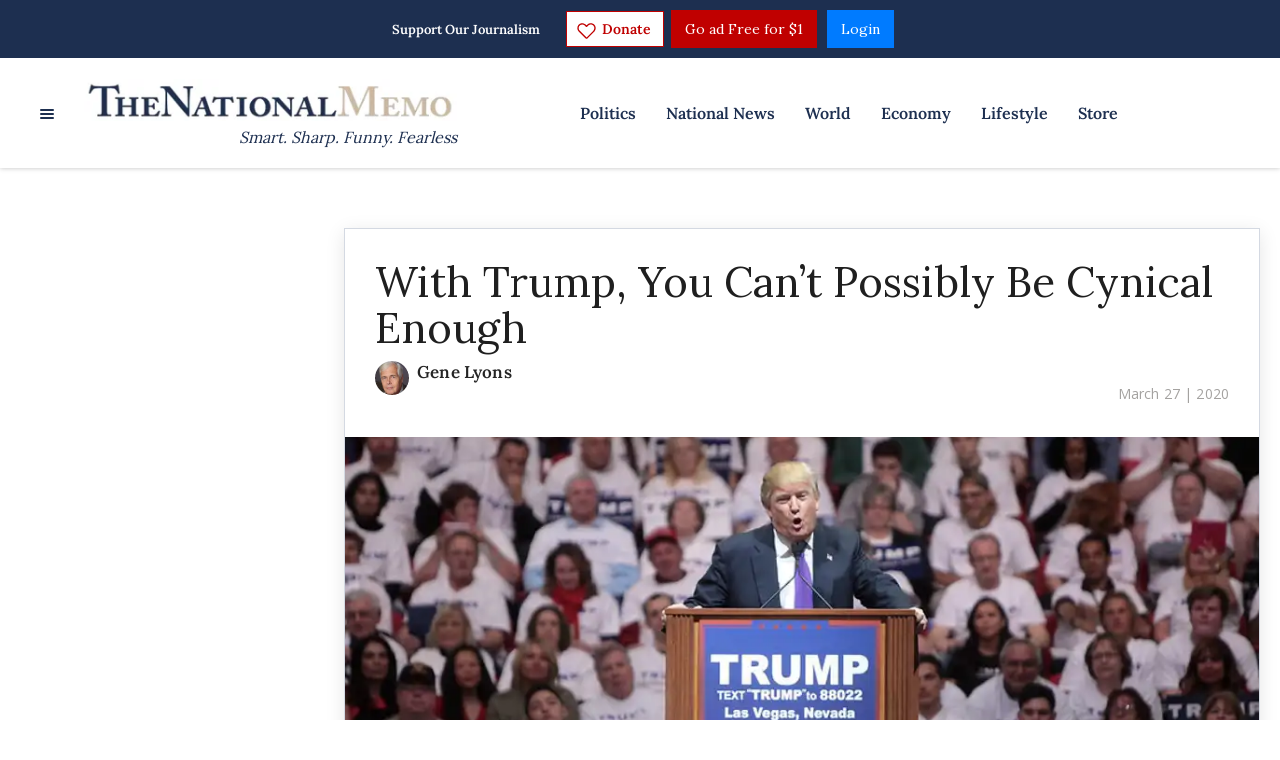

--- FILE ---
content_type: text/html; charset=utf-8
request_url: https://www.nationalmemo.com/with-trump-you-cant-possibly-be-cynical-enough
body_size: 60273
content:
<!DOCTYPE html><!-- Powered by RebelMouse. https://www.rebelmouse.com --><html lang="en"><head prefix="og: https://ogp.me/ns# article: https://ogp.me/ns/article#"><script type="application/ld+json">{"@context":"https://schema.org","@type":"NewsArticle","author":{"@type":"Person","description":"","identifier":"20220338","image":{"@type":"ImageObject","url":"https://assets.rebelmouse.io/eyJhbGciOiJIUzI1NiIsInR5cCI6IkpXVCJ9.eyJpbWFnZSI6Imh0dHBzOi8vYXNzZXRzLnJibC5tcy8yMjkyNDQ0Ni9vcmlnaW4ucG5nIiwiZXhwaXJlc19hdCI6MTgxNTMzMDAyOX0.MP51KCY5SyErGr_yW7xpIUPk4vI8wEj1gJU_Ornh40Q/img.png?width=210"},"name":"Gene Lyons","url":"https://www.nationalmemo.com/u/genelyons"},"dateModified":"2021-01-11T11:37:29Z","datePublished":"2020-03-27T06:49:19Z","description":"During a recent spate of cynicism, I made a prediction to friends: Before this thing is over, Trumpists will be calling the COVID-19 virus God’s will. So let’s get back to work, save the stock market and let the disease sort them out. There are more than 300-million individuals resident in the Unite...","headline":"With Trump, You Can’t Possibly Be Cynical Enough","image":[{"@type":"ImageObject","height":600,"url":"https://assets.rebelmouse.io/eyJhbGciOiJIUzI1NiIsInR5cCI6IkpXVCJ9.eyJpbWFnZSI6Imh0dHBzOi8vYXNzZXRzLnJibC5tcy8yMjkyNDkwMi9vcmlnaW4uanBnIiwiZXhwaXJlc19hdCI6MTgwNjQ0MzA0Nn0.Cciq9R8RcQ5zyBLsrZvQg6RBofaQtC95v2peIY0J-ps/img.jpg?width=980","width":1200}],"keywords":["293687","coronavirus","COVID-19","Dr. Anthony Fauci","Governor Andrew Cuomo","newsletter","position4"],"mainEntityOfPage":{"@id":"https://www.nationalmemo.com/with-trump-you-cant-possibly-be-cynical-enough","@type":"WebPage"},"publisher":{"@type":"Organization","logo":{"@type":"ImageObject","url":"https://assets.rebelmouse.io/eyJhbGciOiJIUzI1NiIsInR5cCI6IkpXVCJ9.eyJpbWFnZSI6Imh0dHBzOi8vYXNzZXRzLnJibC5tcy8yNDk3NTg0MS9vcmlnaW4ucG5nIiwiZXhwaXJlc19hdCI6MTgwNTI3NTE4OH0.Yh9gAbON1tnIL_zYT9JQcn5TqFfjkHRjrjIvHv6fa4E/img.png?width=210"},"name":"National Memo"},"thumbnailUrl":"https://assets.rebelmouse.io/eyJhbGciOiJIUzI1NiIsInR5cCI6IkpXVCJ9.eyJpbWFnZSI6Imh0dHBzOi8vYXNzZXRzLnJibC5tcy8yMjkyNDkwMi9vcmlnaW4uanBnIiwiZXhwaXJlc19hdCI6MTgwNjQ0MzA0Nn0.Cciq9R8RcQ5zyBLsrZvQg6RBofaQtC95v2peIY0J-ps/img.jpg?width=210","url":"https://www.nationalmemo.com/with-trump-you-cant-possibly-be-cynical-enough"}</script><meta charset="utf-8"/><!-- Google Tag Manager --><script>(function(w,d,s,l,i){w[l]=w[l]||[];w[l].push({'gtm.start':
new Date().getTime(),event:'gtm.js'});var f=d.getElementsByTagName(s)[0],
j=d.createElement(s),dl=l!='dataLayer'?'&l='+l:'';j.async=true;j.src=
'https://www.googletagmanager.com/gtm.js?id='+i+dl;f.parentNode.insertBefore(j,f);
})(window,document,'script','dataLayer','GTM-K569RHS');</script><!-- End Google Tag Manager --><link rel="preload" as="font" href="https://fonts.gstatic.com/s/lora/v26/0QIvMX1D_JOuMwr7I_FMl_E.woff2" type="font/woff2" crossorigin=""/><link rel="preload" as="font" href="https://fonts.gstatic.com/s/lora/v26/0QI6MX1D_JOuGQbT0gvTJPa787zAvBJBkq0.woff2" type="font/woff2" crossorigin=""/><link rel="preload" as="font" href="https://fonts.gstatic.com/s/opensans/v34/memvYaGs126MiZpBA-UvWbX2vVnXBbObj2OVTS-mu0SC55I.woff2" type="font/woff2" crossorigin=""/><meta name="google-site-verification" content="P-GWLwiCevkv4hU7sBCVkc3E8s0gdQWM7eOFANHxiBg"/><link rel="preload" href="https://assets.rebelmouse.io/eyJhbGciOiJIUzI1NiIsInR5cCI6IkpXVCJ9.eyJpbWFnZSI6Imh0dHBzOi8vYXNzZXRzLnJibC5tcy8yMjkyNDkwMi9vcmlnaW4uanBnIiwiZXhwaXJlc19hdCI6MTgwNjQ0MzA0Nn0.Cciq9R8RcQ5zyBLsrZvQg6RBofaQtC95v2peIY0J-ps/img.jpg?width=980&quality=50" as="image" fetchpriority="high"/><link rel="canonical" href="https://www.nationalmemo.com/with-trump-you-cant-possibly-be-cynical-enough"/><meta property="fb:app_id" content="237020050754218"/><meta name="twitter:site" content="@"/><meta name="twitter:site:id" content=""/><meta property="og:type" content="article"/><meta property="og:url" content="https://www.nationalmemo.com/with-trump-you-cant-possibly-be-cynical-enough"/><meta property="og:site_name" content="National Memo"/><meta property="og:image" content="https://assets.rebelmouse.io/eyJhbGciOiJIUzI1NiIsInR5cCI6IkpXVCJ9.eyJpbWFnZSI6Imh0dHBzOi8vYXNzZXRzLnJibC5tcy8yMjkyNDkwMi9vcmlnaW4uanBnIiwiZXhwaXJlc19hdCI6MTgwNjQ0MzA0Nn0.Cciq9R8RcQ5zyBLsrZvQg6RBofaQtC95v2peIY0J-ps/img.jpg?width=980"/><meta property="og:image:width" content="980"/><meta property="og:image:height" content="2000"/><meta property="og:title" content="With Trump, You Can’t Possibly Be Cynical Enough"/><meta property="og:description" content="During a recent spate of cynicism, I made a prediction to friends: Before this thing is over, Trumpists will be calling the COVID-19 virus God’s will. So let’s get back to work, save the stock market and let the disease sort them out. There are more than 300-million individuals resident in the Unite..."/><meta name="description" content="During a recent spate of cynicism, I made a prediction to friends: Before this thing is over, Trumpists will be calling the COVID-19 virus God’s will."/><meta name="keywords" content="293687, coronavirus, COVID-19, Dr. Anthony Fauci, Governor Andrew Cuomo, newsletter, position4"/><meta name="referrer" content="always"/><meta name="twitter:card" content="summary_large_image"/><meta name="twitter:image" content="https://assets.rebelmouse.io/eyJhbGciOiJIUzI1NiIsInR5cCI6IkpXVCJ9.eyJpbWFnZSI6Imh0dHBzOi8vYXNzZXRzLnJibC5tcy8yMjkyNDkwMi9vcmlnaW4uanBnIiwiZXhwaXJlc19hdCI6MTgwNjQ0MzA0Nn0.Cciq9R8RcQ5zyBLsrZvQg6RBofaQtC95v2peIY0J-ps/img.jpg?width=980"/><link rel="preconnect" href="https://assets.rebelmouse.io/" crossorigin="anonymous"/><link rel="preconnect" href="https://user-stats.rbl.ms/" crossorigin="anonymous"/><link rel="preconnect" href="https://pages-stats.rbl.ms/" crossorigin="anonymous"/><!--link rel="preload" href="https://static.rbl.ms/static/fonts/fontawesome/fontawesome-mini.woff" as="font" type="font/woff2" crossorigin--><script class="rm-i-script">window.REBELMOUSE_BOOTSTRAP_DATA = {"isUserLoggedIn": false, "site": {"id": 20068743, "isCommunitySite": false}, "runner": {"id": 20068743}, "post": {"id": 2645679054, "sections": [478482001, 477792018, 478482390, 478480521, 477792093, 541664429], "shareUrl": "https%3A%2F%2Fwww.nationalmemo.com%2Fwith-trump-you-cant-possibly-be-cynical-enough", "status": 0, "tags": ["293687", "coronavirus", "COVID-19", "Dr. Anthony Fauci", "Governor Andrew Cuomo", "newsletter", "position4"]}, "path": "/with-trump-you-cant-possibly-be-cynical-enough", "pathParams": {"slug": "with-trump-you-cant-possibly-be-cynical-enough"}, "resourceId": "pp_2645679054", "fbId": "237020050754218", "fbAppVersion": "v2.5", "clientGaId": "UA-24062738-1", "messageBusUri": "wss://messages.rebelmouse.io", "section": {"id": null}, "tag": {"slug": null, "isSection": false}, "fullBootstrapUrl": "/res/bootstrap/data.js?site_id=20068743\u0026resource_id=pp_2645679054\u0026path_params=%7B%22slug%22%3A%22with-trump-you-cant-possibly-be-cynical-enough%22%7D\u0026override_device=desktop\u0026post_id=2645679054", "whitelabel_menu": {}, "useRiver": false, "engine": {"recaptchaSiteKey": null, "lazyLoadShortcodeImages": true, "backButtonGoToPage": true, "changeParticleUrlScroll": false, "countKeepReadingAsPageview": true, "defaultVideoPlayer": "", "theoPlayerLibraryLocation": "", "trackPageViewOnParticleUrlScroll": false, "webVitalsSampleRate": 100, "overrideDevicePixelRatio": null, "image_quality_level": 50, "sendEventsToCurrentDomain": false, "enableLoggedOutUserTracking": false, "useSmartLinks2": true}};
    </script><script class="rm-i-script">window.REBELMOUSE_BASE_ASSETS_URL = "https://www.nationalmemo.com/static/dist/social-ux/";
        window.REBELMOUSE_BASE_SSL_DOMAIN = "https://www.nationalmemo.com";
        window.REBELMOUSE_TASKS_QUEUE = [];
        window.REBELMOUSE_LOW_TASKS_QUEUE = [];
        window.REBELMOUSE_LOWEST_TASKS_QUEUE = [];
        window.REBELMOUSE_ACTIVE_TASKS_QUEUE = [];
        window.REBELMOUSE_STDLIB = {};
        window.RM_OVERRIDES = {};
        window.RM_AD_LOADER = [];
    </script><script src="https://www.nationalmemo.com/static/dist/social-ux/main.36c3749fa49db81ecd4f.bundle.mjs" class="rm-i-script" type="module" async="async" data-js-app="true" data-src-host="https://www.nationalmemo.com" data-src-file="main.mjs"></script><script src="https://www.nationalmemo.com/static/dist/social-ux/main.d0b30db35abc6251a38d.bundle.js" class="rm-i-script" nomodule="nomodule" defer="defer" data-js-app="true" data-src-host="https://www.nationalmemo.com" data-src-file="main.js"></script><script src="https://www.nationalmemo.com/static/dist/social-ux/runtime.5f2854bedb02943ff2a5.bundle.mjs" class="rm-i-script" type="module" async="async" data-js-app="true" data-src-host="https://www.nationalmemo.com" data-src-file="runtime.mjs"></script><script src="https://www.nationalmemo.com/static/dist/social-ux/runtime.5fe7c9a46d72403f8fd3.bundle.js" class="rm-i-script" nomodule="nomodule" defer="defer" data-js-app="true" data-src-host="https://www.nationalmemo.com" data-src-file="runtime.js"></script><!-- we collected enough need to fix it first before turn in back on--><!--script src="//cdn.ravenjs.com/3.16.0/raven.min.js" crossorigin="anonymous"></script--><!--script type="text/javascript">
        Raven.config('https://6b64f5cc8af542cbb920e0238864390a@sentry.io/147999').install();
    </script--><link rel="manifest" href="/manifest.json"/><meta name="theme-color" content="#647187"/><script class="rm-i-script">
        if ('serviceWorker' in navigator) {
          window.addEventListener('load', function() {
            navigator.serviceWorker.register('/sw.js').then(function(registration) {
              console.log('ServiceWorker registration successful with scope: ', registration.scope);
            }, function(err) {
              console.log('ServiceWorker registration failed: ', err);
            });
          });
        } else {
          console.log('ServiceWorker not enabled');
        }
    </script><script class="rm-i-script">
        // fallback error prone google tag setup
        var googletag = googletag || {};
        googletag.cmd = googletag.cmd || [];
    </script><meta http-equiv="X-UA-Compatible" content="IE=edge"/><link rel="alternate" type="application/rss+xml" title="National Memo" href="/feeds/science-2.rss"/><meta name="viewport" content="width=device-width,initial-scale=1,minimum-scale=1.0"/><!-- TODO: move the default value from here --><title>With Trump, You Can’t Possibly Be Cynical Enough - National Memo</title><style class="rm-i-styles">
        article,aside,details,figcaption,figure,footer,header,hgroup,nav,section{display:block;}audio,canvas,video{display:inline-block;}audio:not([controls]){display:none;}[hidden]{display:none;}html{font-size:100%;-webkit-text-size-adjust:100%;-ms-text-size-adjust:100%;}body{margin:0;font-size:1em;line-height:1.4;}body,button,input,select,textarea{font-family:Tahoma,sans-serif;color:#5A5858;}::-moz-selection{background:#145A7C;color:#fff;text-shadow:none;}::selection{background:#145A7C;color:#fff;text-shadow:none;}:focus{outline:5px auto #2684b1;}a:hover,a:active{outline:0;}abbr[title]{border-bottom:1px dotted;}b,strong{font-weight:bold;}blockquote{margin:1em 40px;}dfn{font-style:italic;}hr{display:block;height:1px;border:0;border-top:1px solid #ccc;margin:1em 0;padding:0;}ins{background:#ff9;color:#000;text-decoration:none;}mark{background:#ff0;color:#000;font-style:italic;font-weight:bold;}pre,code,kbd,samp{font-family:monospace,serif;_font-family:'courier new',monospace;font-size:1em;}pre{white-space:pre;white-space:pre-wrap;word-wrap:break-word;}q{quotes:none;}q:before,q:after{content:"";content:none;}small{font-size:85%;}sub,sup{font-size:75%;line-height:0;position:relative;vertical-align:baseline;}sup{top:-0.5em;}sub{bottom:-0.25em;}ul,ol{margin:1em 0;padding:0 0 0 40px;}dd{margin:0 0 0 40px;}nav ul,nav ol{list-style:none;list-style-image:none;margin:0;padding:0;}img{border:0;-ms-interpolation-mode:bicubic;vertical-align:middle;}svg:not(:root){overflow:hidden;}figure{margin:0;}form{margin:0;}fieldset{border:0;margin:0;padding:0;}label{cursor:pointer;}legend{border:0;padding:0;}button,input{line-height:normal;}button,input[type="button"],input[type="reset"],input[type="submit"]{cursor:pointer;-webkit-appearance:button;}input[type="checkbox"],input[type="radio"]{box-sizing:border-box;padding:0;}input[type="search"]{-webkit-appearance:textfield;box-sizing:content-box;}input[type="search"]::-webkit-search-decoration{-webkit-appearance:none;}button::-moz-focus-inner,input::-moz-focus-inner{border:0;padding:0;}textarea{overflow:auto;vertical-align:top;resize:vertical;}input:invalid,textarea:invalid{background-color:#fccfcc;}table{border-collapse:collapse;border-spacing:0;}td{vertical-align:top;}.ir{display:block;border:0;text-indent:-999em;overflow:hidden;background-color:transparent;background-repeat:no-repeat;text-align:left;direction:ltr;}.ir br{display:none;}.hidden{display:none !important;visibility:hidden;}.visuallyhidden{border:0;clip:rect(0 0 0 0);height:1px;margin:-1px;overflow:hidden;padding:0;position:absolute;width:1px;}.visuallyhidden.focusable:active,.visuallyhidden.focusable:focus{clip:auto;height:auto;margin:0;overflow:visible;position:static;width:auto;}.invisible{visibility:hidden;}.clearfix:before,.clearfix:after{content:"";display:table;}.clearfix:after{clear:both;}.clearfix{zoom:1;}.zindex20{z-index:20;}.zindex30{z-index:30;}.zindex40{z-index:40;}.zindex50{z-index:50;}html{font-size:10px;font-family:Lora,serif;line-height:1.4;color:#1f1f1f;font-weight:normal;}body,button,input,select,textarea{font-family:Lora,serif;color:#1f1f1f;}.col,body{font-size:1.6rem;line-height:1.4;}a{color:#242424;text-decoration:none;}a:hover{color:#242424;text-decoration:none;}.with-primary-color{color:#242424;}.with-primary-color:hover{color:#242424;}.js-tab,.js-keep-reading,.js-toggle{cursor:pointer;}.noselect{-webkit-touch-callout:none;-webkit-user-select:none;-khtml-user-select:none;-moz-user-select:none;-ms-user-select:none;user-select:none;}.tabs__tab{display:inline-block;padding:10px;}.tabs__tab-content{display:none;}.tabs__tab-content.active{display:block;}button:focus,input[type="text"],input[type="email"]{outline:0;}audio,canvas,iframe,img,svg,video{vertical-align:middle;max-width:100%;}textarea{resize:vertical;}.main{background-color:#ffffff;position:relative;overflow:hidden;}.valign-wrapper{display:-webkit-flex;display:-ms-flexbox;display:flex;-webkit-align-items:center;-ms-flex-align:center;align-items:center;}.valign-wrapper .valign{display:block;}#notification{position:fixed;}.article-module__controls-placeholder{position:absolute;}.display-block{display:block;}.cover-all{position:absolute;width:100%;height:100%;}.full-width{width:100%;}.fa{font-family:FontAwesome,"fontawesome-mini" !important;}.fa.fa-instagram{font-size:1.15em;}.fa-googleplus:before{content:"\f0d5";}.post-partial,.overflow-visible{overflow:visible !important;}.attribute-data{margin:0 10px 10px 0;padding:5px 10px;background-color:#242424;color:white;border-radius:3px;margin-bottom:10px;display:inline-block;}.attribute-data[value=""]{display:none;}.badge{display:inline-block;overflow:hidden;}.badge-image{border-radius:100%;}.js-expandable.expanded .js-expand,.js-expandable:not(.expanded) .js-contract{display:none;}.js-scroll-trigger{display:block;width:100%;}.sticky-target:not(.legacy){position:fixed;opacity:0;top:0;will-change:transform;transform:translate3d(0px,0px,0px);}.sticky-target.legacy{position:relative;}.sticky-target.legacy.sticky-active{position:fixed;}.color-inherit:hover,.color-inherit{color:inherit;}.js-appear-on-expand{transition:all 350ms;height:0;overflow:hidden;opacity:0;}.content-container{display:none;}.expanded .content-container{display:block;}.expanded .js-appear-on-expand{opacity:1;height:auto;}.logged-out-user .js-appear-on-expand{height:0;opacity:0;}.h1,.h2{margin:0;padding:0;font-size:1em;font-weight:normal;}.lazyload-placeholder{display:none;position:absolute;text-align:center;background:rgba(0,0,0,0.1);top:0;bottom:0;left:0;right:0;}div[runner-lazy-loading] .lazyload-placeholder,iframe[runner-lazy-loading] + .lazyload-placeholder{display:block;}.abs-pos-center{position:absolute;top:0;bottom:0;left:0;right:0;margin:auto;}.relative{position:relative;}.runner-spinner{position:absolute;top:0;bottom:0;left:0;right:0;margin:auto;width:50px;}.runner-spinner:before{content:"";display:block;padding-top:100%;}.rm-non-critical-loaded .runner-spinner-circular{animation:rotate 2s linear infinite;height:100%;transform-origin:center center;width:100%;position:absolute;top:0;bottom:0;left:0;right:0;margin:auto;}.position-relative{position:relative;}.collection-button{display:inline-block;}.rm-non-critical-loaded .runner-spinner-path{stroke-dasharray:1,200;stroke-dashoffset:0;animation:dash 1.5s ease-in-out infinite,color 6s ease-in-out infinite;stroke-linecap:round;}.pagination-container .pagination-wrapper{display:flex;align-items:center;}.pagination-container .pagination-wrapper a{color:rgba(59,141,242,1);margin:0 5px;}@keyframes rotate{100%{transform:rotate(360deg);}}@keyframes dash{0%{stroke-dasharray:1,200;stroke-dashoffset:0;}50%{stroke-dasharray:89,200;stroke-dashoffset:-35px;}100%{stroke-dasharray:89,200;stroke-dashoffset:-124px;}}@keyframes color{100%,0%{stroke:rgba(255,255,255,1);}40%{stroke:rgba(255,255,255,0.6);}66%{stroke:rgba(255,255,255,0.9);}80%,90%{stroke:rgba(255,255,255,0.7);}}.js-section-loader-feature-container > .slick-list > .slick-track > .slick-slide:not(.slick-active){height:0;visibility:hidden;}.rebellt-item-media-container .instagram-media{margin-left:auto !important;margin-right:auto !important;}.js-hidden-panel{position:fixed;top:0;left:0;right:0;transition:all 300ms;z-index:10;}.js-hidden-panel.active{transform:translate3d(0,-100%,0);}.content{margin-left:auto;margin-right:auto;max-width:1100px;width:90%;}.ad-tag{text-align:center;}.ad-tag__inner{display:inline-block;}.content .ad-tag{margin-left:-5%;margin-right:-5%;}@media (min-width:768px){.content .ad-tag{margin-left:auto;margin-right:auto;}}.user-prefs{display:none;}.no-mb:not(:last-child){margin-bottom:0;}.no-mt:not(:first-child){margin-top:0;}.sm-mt-0:not(:empty):before,.sm-mt-1:not(:empty):before,.sm-mt-2:not(:empty):before,.sm-mb-0:not(:empty):after,.sm-mb-1:not(:empty):after,.sm-mb-2:not(:empty):after,.md-mt-0:not(:empty):before,.md-mt-1:not(:empty):before,.md-mt-2:not(:empty):before,.md-mb-0:not(:empty):after,.md-mb-1:not(:empty):after,.md-mb-2:not(:empty):after,.lg-mt-0:not(:empty):before,.lg-mt-1:not(:empty):before,.lg-mt-2:not(:empty):before,.lg-mb-0:not(:empty):after,.lg-mb-1:not(:empty):after,.lg-mb-2:not(:empty):after{content:'';display:block;overflow:hidden;}.sm-mt-0:not(:empty):before{margin-bottom:0;}.sm-mt-0 > *{margin-top:0;}.sm-mt-1:not(:empty):before{margin-bottom:-10px;}.sm-mt-1 > *{margin-top:10px;}.sm-mt-2:not(:empty):before{margin-bottom:-20px;}.sm-mt-2 > *{margin-top:20px;}.sm-mb-0:not(:empty):after{margin-top:0;}.sm-mb-0 > *{margin-bottom:0;}.sm-mb-1:not(:empty):after{margin-top:-10px;}.sm-mb-1 > *{margin-bottom:10px;}.sm-mb-2:not(:empty):after{margin-top:-20px;}.sm-mb-2 > *{margin-bottom:20px;}@media (min-width:768px){.md-mt-0:not(:empty):before{margin-bottom:0;}.md-mt-0 > *{margin-top:0;}.md-mt-1:not(:empty):before{margin-bottom:-10px;}.md-mt-1 > *{margin-top:10px;}.md-mt-2:not(:empty):before{margin-bottom:-20px;}.md-mt-2 > *{margin-top:20px;}.md-mb-0:not(:empty):after{margin-top:0;}.md-mb-0 > *{margin-bottom:0;}.md-mb-1:not(:empty):after{margin-top:-10px;}.md-mb-1 > *{margin-bottom:10px;}.md-mb-2:not(:empty):after{margin-top:-20px;}.md-mb-2 > *{margin-bottom:20px;}}@media (min-width:1024px){.lg-mt-0:not(:empty):before{margin-bottom:0;}.lg-mt-0 > *{margin-top:0;}.lg-mt-1:not(:empty):before{margin-bottom:-10px;}.lg-mt-1 > *{margin-top:10px;}.lg-mt-2:not(:empty):before{margin-bottom:-20px;}.lg-mt-2 > *{margin-top:20px;}.lg-mb-0:not(:empty):after{margin-top:0;}.lg-mb-0 > *{margin-bottom:0;}.lg-mb-1:not(:empty):after{margin-top:-10px;}.lg-mb-1 > *{margin-bottom:10px;}.lg-mb-2:not(:empty):after{margin-top:-20px;}.lg-mb-2 > *{margin-bottom:20px;}}.sm-cp-0{padding:0;}.sm-cp-1{padding:10px;}.sm-cp-2{padding:20px;}@media (min-width:768px){.md-cp-0{padding:0;}.md-cp-1{padding:10px;}.md-cp-2{padding:20px;}}@media (min-width:1024px){.lg-cp-0{padding:0;}.lg-cp-1{padding:10px;}.lg-cp-2{padding:20px;}}.mb-2 > *{margin-bottom:20px;}.mb-2 > :last-child{margin-bottom:0;}.v-sep > *{margin-bottom:20px;}@media (min-width:768px){.v-sep > *{margin-bottom:40px;}}.v-sep > *:last-child{margin-bottom:0;}@media only screen and (max-width:767px){.hide-mobile{display:none !important;}}@media only screen and (max-width:1023px){.hide-tablet-and-mobile{display:none !important;}}@media only screen and (min-width:768px){.hide-tablet-and-desktop{display:none !important;}}@media only screen and (min-width:768px) and (max-width:1023px){.hide-tablet{display:none !important;}}@media only screen and (min-width:1024px){.hide-desktop{display:none !important;}}.row.px10{margin-left:-10px;margin-right:-10px;}.row.px10 > .col{padding-left:10px;padding-right:10px;}.row.px20{margin-left:-20px;margin-right:-20px;}.row.px20 > .col{padding-left:20px;padding-right:20px;}.row{margin-left:auto;margin-right:auto;overflow:hidden;}.row:after{content:'';display:table;clear:both;}.row:not(:empty){margin-bottom:-20px;}.col{margin-bottom:20px;}@media (min-width:768px){.col{margin-bottom:40px;}.row:not(:empty){margin-bottom:-40px;}}.row .col{float:left;box-sizing:border-box;}.row .col.pull-right{float:right;}.row .col.s1{width:8.3333333333%;}.row .col.s2{width:16.6666666667%;}.row .col.s3{width:25%;}.row .col.s4{width:33.3333333333%;}.row .col.s5{width:41.6666666667%;}.row .col.s6{width:50%;}.row .col.s7{width:58.3333333333%;}.row .col.s8{width:66.6666666667%;}.row .col.s9{width:75%;}.row .col.s10{width:83.3333333333%;}.row .col.s11{width:91.6666666667%;}.row .col.s12{width:100%;}@media only screen and (min-width:768px){.row .col.m1{width:8.3333333333%;}.row .col.m2{width:16.6666666667%;}.row .col.m3{width:25%;}.row .col.m4{width:33.3333333333%;}.row .col.m5{width:41.6666666667%;}.row .col.m6{width:50%;}.row .col.m7{width:58.3333333333%;}.row .col.m8{width:66.6666666667%;}.row .col.m9{width:75%;}.row .col.m10{width:83.3333333333%;}.row .col.m11{width:91.6666666667%;}.row .col.m12{width:100%;}}@media only screen and (min-width:1024px){.row .col.l1{width:8.3333333333%;}.row .col.l2{width:16.6666666667%;}.row .col.l3{width:25%;}.row .col.l4{width:33.3333333333%;}.row .col.l5{width:41.6666666667%;}.row .col.l6{width:50%;}.row .col.l7{width:58.3333333333%;}.row .col.l8{width:66.6666666667%;}.row .col.l9{width:75%;}.row .col.l10{width:83.3333333333%;}.row .col.l11{width:91.6666666667%;}.row .col.l12{width:100%;}}.widget{position:relative;box-sizing:border-box;}.widget:hover .widget__headline a{color:#242424;}.widget__headline{font-family:Lora,serif;color:#1f1f1f;cursor:pointer;}.widget__headline-text{font-family:inherit;color:inherit;word-break:break-word;}.widget__section-text{display:block;}.image,.widget__image{background-position:center;background-repeat:no-repeat;background-size:cover;display:block;z-index:0;}.widget__play{position:absolute;width:100%;height:100%;text-align:center;}.rm-widget-image-holder{position:relative;}.rm-video-holder{position:absolute;width:100%;height:100%;top:0;left:0;}.rm-zindex-hidden{display:none;z-index:-1;}.rm-widget-image-holder .widget__play{top:0;left:0;}.image.no-image{background-color:#e4e4e4;}.widget__video{position:relative;}.widget__video .rm-scrop-spacer{padding-bottom:56.25%;}.widget__video.rm-video-tiktok{max-width:605px;}.widget__video video,.widget__video iframe{position:absolute;top:0;left:0;height:100%;}.widget__product-vendor{font-size:1.5em;line-height:1.5;margin:25px 0;}.widget__product-buy-link{margin:15px 0;}.widget__product-buy-link-btn{background-color:#000;color:#fff;display:inline-block;font-size:1.6rem;line-height:1em;padding:1.25rem;font-weight:700;}.widget__product-buy-btn:hover{color:#fff;}.widget__product-price{font-size:1.5em;line-height:1.5;margin:25px 0;}.widget__product-compare-at-price{text-decoration:line-through;}.rebellt-item.is--mobile,.rebellt-item.is--tablet{margin-bottom:0.85em;}.rebellt-item.show_columns_on_mobile.col2,.rebellt-item.show_columns_on_mobile.col3{display:inline-block;vertical-align:top;}.rebellt-item.show_columns_on_mobile.col2{width:48%;}.rebellt-item.show_columns_on_mobile.col3{width:32%;}@media only screen and (min-width:768px){.rebellt-item.col2:not(.show_columns_on_mobile),.rebellt-item.col3:not(.show_columns_on_mobile){display:inline-block;vertical-align:top;}.rebellt-item.col2:not(.show_columns_on_mobile){width:48%;}.rebellt-item.col3:not(.show_columns_on_mobile){width:32%;}}.rebellt-item.parallax{background-size:cover;background-attachment:fixed;position:relative;left:calc(-50vw + 50%);width:100vw;min-height:100vh;padding:0 20%;box-sizing:border-box;max-width:inherit;text-align:center;z-index:3;}.rebellt-item.parallax.is--mobile{background-position:center;margin-bottom:0;padding:0 15%;}.rebellt-item.parallax.has-description:before,.rebellt-item.parallax.has-description:after{content:"";display:block;padding-bottom:100%;}.rebellt-item.parallax.has-description.is--mobile:before,.rebellt-item.parallax.has-description.is--mobile:after{padding-bottom:90vh;}.rebellt-item.parallax h3,.rebellt-item.parallax p{color:white;text-shadow:1px 0 #000;}.rebellt-item.parallax.is--mobile p{font-size:18px;font-weight:400;}.rebellt-ecommerce h3{font-size:1.8em;margin-bottom:15px;}.rebellt-ecommerce--vendor{font-size:1.5em;line-height:1.5;margin:25px 0;}.rebellt-ecommerce--price{font-size:1.5em;line-height:1.5;margin:25px 0;}.rebellt-ecommerce--compare-at-price{text-decoration:line-through;}.rebellt-ecommerce--buy{margin:15px 0;}.rebellt-ecommerce--btn{background-color:#000;color:#fff;display:inline-block;font-size:1.6rem;line-height:1em;padding:1.25rem;font-weight:700;}.rebellt-ecommerce--btn:hover{color:#fff;}.rebelbar.skin-simple{height:50px;line-height:50px;color:#1f1f1f;font-size:1.2rem;border-left:none;border-right:none;background-color:#fff;}.rebelbar.skin-simple .rebelbar__inner{position:relative;height:100%;margin:0 auto;padding:0 20px;max-width:1300px;}.rebelbar.skin-simple .logo{float:left;}.rebelbar.skin-simple .logo__image{max-height:50px;max-width:190px;}.rebelbar--fake.skin-simple{position:relative;border-color:#fff;}.rebelbar--fixed.skin-simple{position:absolute;width:100%;z-index:3;}.with-fixed-header .rebelbar--fixed.skin-simple{position:fixed;top:0;}.rebelbar.skin-simple .rebelbar__menu-toggle{position:relative;cursor:pointer;float:left;text-align:center;font-size:0;width:50px;margin-left:-15px;height:100%;color:#1f1f1f;}.rebelbar.skin-simple i{vertical-align:middle;display:inline-block;font-size:20px;}.rebelbar.skin-simple .rebelbar__menu-toggle:hover{color:#242424;}.rebelbar.skin-simple .rebelbar__section-links{display:none;padding:0 100px 0 40px;overflow:hidden;height:100%;}.rebelbar.skin-simple .rebelbar__section-list{margin:0 -15px;height:100%;}.rebelbar.skin-simple .rebelbar__section-links li{display:inline-block;padding:0 15px;text-align:left;}.rebelbar.skin-simple .rebelbar__section-link{color:#1f1f1f;display:block;font-size:1.8rem;font-weight:400;text-decoration:none;}.rebelbar.skin-simple .rebelbar__section-link:hover{color:#242424;}.rebelbar.skin-simple .rebelbar__sharebar.sharebar{display:none;}.rebelbar.skin-simple .rebelbar__section-list.js--active .rebelbar__more-sections-button{visibility:visible;}.rebelbar.skin-simple .rebelbar__more-sections-button{cursor:pointer;visibility:hidden;}.rebelbar.skin-simple #rebelbar__more-sections{visibility:hidden;position:fixed;line-height:70px;left:0;width:100%;background-color:#1f1f1f;}.rebelbar.skin-simple #rebelbar__more-sections a{color:white;}.rebelbar.skin-simple #rebelbar__more-sections.opened{visibility:visible;}@media only screen and (min-width:768px){.rebelbar.skin-simple .rebelbar__menu-toggle{margin-right:15px;}.rebelbar.skin-simple{height:100px;line-height:100px;font-weight:700;}.rebelbar.skin-simple .logo__image{max-width:350px;max-height:100px;}.rebelbar.skin-simple .rebelbar__inner{padding:0 40px;}.rebelbar.skin-simple .rebelbar__sharebar.sharebar{float:left;margin-top:20px;margin-bottom:20px;padding-left:40px;}}@media (min-width:960px){.rebelbar.skin-simple .rebelbar__section-links{display:block;}.with-floating-shares .rebelbar.skin-simple .search-form{display:none;}.with-floating-shares .rebelbar.skin-simple .rebelbar__sharebar.sharebar{display:block;}.with-floating-shares .rebelbar.skin-simple .rebelbar__section-links{display:none;}}.menu-global{display:none;width:100%;position:fixed;z-index:3;color:white;background-color:#1a1a1a;height:100%;font-size:1.8rem;overflow-y:auto;overflow-x:hidden;line-height:1.6em;}@media (min-width:768px){.menu-global{display:block;max-width:320px;top:0;-webkit-transform:translate(-320px,0);transform:translate(-320px,0);transform:translate3d(-320px,0,0);}.menu-global,.all-content-wrapper{transition:transform .2s cubic-bezier(.2,.3,.25,.9);}}.menu-overlay{position:fixed;top:-100%;left:0;height:0;width:100%;cursor:pointer;visibility:hidden;opacity:0;transition:opacity 200ms;}.menu-opened .menu-overlay{visibility:visible;height:100%;z-index:1;opacity:1;top:0;}@media only screen and (min-width:768px){.menu-opened .menu-overlay{z-index:10;background:rgba(255,255,255,.6);}}@media (min-width:960px){.logged-out-user .rebelbar.skin-simple .menu-overlay{display:none;}}@media (min-width:600px){.rm-resized-container-5{width:5%;}.rm-resized-container-10{width:10%;}.rm-resized-container-15{width:15%;}.rm-resized-container-20{width:20%;}.rm-resized-container-25{width:25%;}.rm-resized-container-30{width:30%;}.rm-resized-container-35{width:35%;}.rm-resized-container-40{width:40%;}.rm-resized-container-45{width:45%;}.rm-resized-container-50{width:50%;}.rm-resized-container-55{width:55%;}.rm-resized-container-60{width:60%;}.rm-resized-container-65{width:65%;}.rm-resized-container-70{width:70%;}.rm-resized-container-75{width:75%;}.rm-resized-container-80{width:80%;}.rm-resized-container-85{width:85%;}.rm-resized-container-90{width:90%;}.rm-resized-container-95{width:95%;}.rm-resized-container-100{width:100%;}}.rm-embed-container{position:relative;}.rm-embed-container.rm-embed-instagram{max-width:540px;}.rm-embed-container.rm-embed-tiktok{max-width:572px;min-height:721px;}.rm-embed-container.rm-embed-tiktok blockquote,.rm-embed-twitter blockquote{all:revert;}.rm-embed-container.rm-embed-tiktok blockquote{margin-left:0;margin-right:0;position:relative;}.rm-embed-container.rm-embed-tiktok blockquote,.rm-embed-container.rm-embed-tiktok blockquote > iframe,.rm-embed-container.rm-embed-tiktok blockquote > section{width:100%;min-height:721px;display:block;}.rm-embed-container.rm-embed-tiktok blockquote > section{position:absolute;top:0;left:0;right:0;bottom:0;display:flex;align-items:center;justify-content:center;flex-direction:column;text-align:center;}.rm-embed-container.rm-embed-tiktok blockquote > section:before{content:"";display:block;width:100%;height:300px;border-radius:8px;}.rm-embed-container > .rm-embed,.rm-embed-container > .rm-embed-holder{position:absolute;top:0;left:0;}.rm-embed-holder{display:block;height:100%;width:100%;display:flex;align-items:center;}.rm-embed-container > .rm-embed-spacer{display:block;}.rm-embed-twitter{max-width:550px;margin-top:10px;margin-bottom:10px;}.rm-embed-twitter blockquote{position:relative;height:100%;width:100%;flex-direction:column;display:flex;align-items:center;justify-content:center;flex-direction:column;text-align:center;}.rm-embed-twitter:not(.rm-off) .twitter-tweet{margin:0 !important;}.logo__image,.image-element__img,.rm-lazyloadable-image{max-width:100%;height:auto;}.logo__image,.image-element__img{width:auto;}@media (max-width:768px){.rm-embed-spacer.rm-embed-spacer-desktop{display:none;}}@media (min-width:768px){.rm-embed-spacer.rm-embed-spacer-mobile{display:none;}}.sharebar{margin:0 -4px;padding:0;font-size:0;line-height:0;}.sharebar a{color:#fff;}.sharebar a:hover{text-decoration:none;color:#fff;}.sharebar .share,.sharebar .share-plus{display:inline-block;margin:0 4px;font-size:14px;font-weight:400;padding:0 10px;width:20px;min-width:20px;height:40px;line-height:38px;text-align:center;vertical-align:middle;border-radius:2px;}.sharebar .share-plus i,.sharebar .share i{display:inline-block;vertical-align:middle;}.sharebar .hide-button{display:none;}.sharebar.enable-panel .hide-button{display:inline-block;}.sharebar.enable-panel .share-plus{display:none;}.sharebar.with-first-button-caption:not(.enable-panel) .share:first-child{width:68px;}.sharebar.with-first-button-caption:not(.enable-panel) .share:first-child:after{content:'Share';padding-left:5px;vertical-align:middle;}.sharebar--fixed{display:none;position:fixed;bottom:0;z-index:1;text-align:center;width:100%;left:0;margin:20px auto;}.with-floating-shares .sharebar--fixed{display:block;}.sharebar.fly_shared:not(.enable-panel) .share:nth-child(5){display:none;}.share-media-panel .share-media-panel-pinit{position:absolute;right:0;bottom:0;background-color:transparent;}.share-media-panel-pinit_share{background-image:url('/static/img/whitelabel/runner/spritesheets/pin-it-sprite.png');background-color:#BD081C;background-position:-1px -17px;border-radius:4px;float:right;height:34px;margin:7px;width:60px;background-size:194px auto;}.share-media-panel-pinit_share:hover{opacity:.9;}@media (min-width:768px){.sharebar .share-plus .fa,.sharebar .share .fa{font-size:22px;}.sharebar .share,.sharebar .share-plus{padding:0 15px;width:30px;min-width:30px;height:60px;line-height:60px;margin:0 4px;font-size:16px;}.sharebar.with-first-button-caption:not(.enable-panel) .share:first-child{width:180px;}.sharebar.with-first-button-caption:not(.enable-panel) .share:first-child:after{content:'Share this story';padding-left:10px;vertical-align:middle;text-transform:uppercase;}.share-media-panel-pinit_share{background-position:-60px -23px;height:45px;margin:10px;width:80px;}}.action-btn{display:block;font-size:1.6rem;color:#242424;cursor:pointer;border:2px solid #242424;border-color:#242424;border-radius:2px;line-height:1em;padding:1.6rem;font-weight:700;text-align:center;}.action-btn:hover{color:#242424;border:2px solid #242424;border-color:#242424;}.section-headline__text{font-size:3rem;font-weight:700;line-height:1;}.section-headline__text{color:#1f1f1f;}@media (min-width:768px){.section-headline__text{font-size:3.6rem;}.content__main .section-headline__text{margin-top:-.3rem;margin-bottom:2rem;}}.module-headline__text{font-size:3rem;font-weight:700;color:#242424;}@media (min-width:768px){.module-headline__text{font-size:3.6rem;}}.search-form{position:absolute;top:0;right:20px;z-index:1;}.search-form__text-input{display:none;height:42px;font-size:1.3rem;background-color:#f4f4f4;border:none;color:#8f8f8f;text-indent:10px;padding:0;width:220px;position:absolute;right:-10px;top:0;bottom:0;margin:auto;}.search-form .search-form__submit{display:none;position:relative;border:none;bottom:2px;background-color:transparent;}.search-form__text-input:focus,.search-form__submit:focus{border:0 none;-webkit-box-shadow:none;-moz-box-shadow:none;box-shadow:none;outline:0 none;}.show-search .search-form__close{position:absolute;display:block;top:0;bottom:0;margin:auto;height:1rem;right:-28px;}.search-form__open{vertical-align:middle;bottom:2px;display:inline-block;position:relative;color:#1f1f1f;font-size:1.9rem;}.show-search .search-form__text-input{display:block;}.show-search .search-form__submit{display:inline-block;vertical-align:middle;padding:0;color:#1f1f1f;font-size:1.9rem;}.search-form__close,.show-search .search-form__open{display:none;}.quick-search{display:block;border-bottom:1px solid #d2d2d2;padding:24px 0 28px;margin-bottom:20px;position:relative;}.quick-search__submit{background-color:transparent;border:0;padding:0;margin:0;position:absolute;zoom:.75;color:#000;}.quick-search__input{background-color:transparent;border:0;padding:0;font-size:1.5rem;font-weight:700;line-height:3em;padding-left:40px;width:100%;box-sizing:border-box;}@media (min-width:768px){.search-form{right:40px;}.quick-search{margin-bottom:40px;padding:0 0 20px;}.quick-search__submit{zoom:1;}.quick-search__input{line-height:2.2em;padding-left:60px;}}.search-widget{position:relative;}.search-widget__input,.search-widget__submit{border:none;padding:0;margin:0;color:#1f1f1f;background:transparent;font-size:inherit;line-height:inherit;}.social-links__link{display:inline-block;padding:12px;line-height:0;width:25px;height:25px;border-radius:50%;margin:0 6px;font-size:1.5em;text-align:center;position:relative;vertical-align:middle;color:white;}.social-links__link:hover{color:white;}.social-links__link > span{position:absolute;top:0;left:0;right:0;bottom:0;margin:auto;height:1em;}.article__body{font-family:Lora,serif;}.body-description .horizontal-rule{border-top:2px solid #eee;}.article-content blockquote{border-left:5px solid #242424;border-left-color:#242424;color:#656565;padding:0 0 0 25px;margin:1em 0 1em 25px;}.article__splash-custom{position:relative;}.body hr{display:none;}.article-content .media-caption{color:#9a9a9a;font-size:1.4rem;line-height:2;}.giphy-image{margin-bottom:0;}.article-body a{word-wrap:break-word;}.article-content .giphy-image__credits-wrapper{margin:0;}.article-content .giphy-image__credits{color:#000;font-size:1rem;}.article-content .image-media,.article-content .giphy-image .media-photo-credit{display:block;}.tags{color:#242424;margin:0 -5px;}.tags__item{margin:5px;display:inline-block;}.tags .tags__item{line-height:1;}.slideshow .carousel-control{overflow:hidden;}.shortcode-media .media-caption,.shortcode-media .media-photo-credit{display:block;}@media (min-width:768px){.tags{margin:0 -10px;}.tags__item{margin:10px;}.article-content__comments-wrapper{border-bottom:1px solid #d2d2d2;margin-bottom:20px;padding-bottom:40px;}}.subscription-widget{background:#242424;padding:30px;}.subscription-widget .module-headline__text{text-align:center;font-size:2rem;font-weight:400;color:#fff;}.subscription-widget .social-links{margin-left:-10px;margin-right:-10px;text-align:center;font-size:0;}.subscription-widget .social-links__link{display:inline-block;vertical-align:middle;width:39px;height:39px;color:#fff;box-sizing:border-box;border-radius:50%;font-size:20px;margin:0 5px;line-height:35px;background:transparent;border:2px solid #fff;border-color:#fff;}.subscription-widget .social-links__link:hover{color:#242424;border-color:#242424;background:transparent;}.subscription-widget .social-links__link .fa-instagram{margin:5px 0 0 1px;}.subscription-widget__site-links{margin:30px -5px;text-align:center;font-size:.8em;}.subscription-widget__site-link{padding:0 5px;color:inherit;}.newsletter-element__form{text-align:center;position:relative;max-width:500px;margin-left:auto;margin-right:auto;}.newsletter-element__submit,.newsletter-element__input{border:0;padding:10px;font-size:1.6rem;font-weight:500;height:40px;line-height:20px;margin:0;}.newsletter-element__submit{background:#242424;color:#fff;position:absolute;top:0;right:0;}.newsletter-element__submit:hover{opacity:.9;}.newsletter-element__input{background:#f4f4f4;width:100%;color:#8f8f8f;padding-right:96px;box-sizing:border-box;}.gdpr-cookie-wrapper{position:relative;left:0;right:0;padding:.5em;box-sizing:border-box;}.gdpr-cookie-controls{text-align:right;}.runner-authors-list{margin-top:0;margin-bottom:0;padding-left:0;list-style-type:none;}.runner-authors-author-wrapper{display:flex;flex-direction:row;flex-wrap:nowrap;justify-content:flex-start;align-items:stretch;align-content:stretch;}.runner-authors-avatar-thumb{display:inline-block;border-radius:100%;width:55px;height:55px;background-repeat:no-repeat;background-position:center;background-size:cover;overflow:hidden;}.runner-authors-avatar-thumb img{width:100%;height:100%;display:block;object-fit:cover;border-radius:100%;}.runner-authors-avatar-fallback{display:flex;align-items:center;justify-content:center;width:100%;height:100%;font-size:12px;line-height:1.1;text-align:center;padding:4px;background:#e0e0e0;color:#555;font-weight:600;text-transform:uppercase;border-radius:100%;overflow:hidden;}.runner-authors-author-info{width:calc(100% - 55px);}.runner-author-name-container{padding:0 6px;}.rm-breadcrumb__list{margin:0;padding:0;}.rm-breadcrumb__item{list-style-type:none;display:inline;}.rm-breadcrumb__item:last-child .rm-breadcrumb__separator{display:none;}.rm-breadcrumb__item:last-child .rm-breadcrumb__link,.rm-breadcrumb__link.disabled{pointer-events:none;color:inherit;}.social-tab-i .share-fb:after,.social-tab-i .share-tw:after{content:none;}.share-buttons .social-tab-i a{margin-right:0;}.share-buttons .social-tab-i li{line-height:1px;float:left;}.share-buttons .social-tab-i ul{margin:0;padding:0;list-style:none;}.share-tab-img{max-width:100%;padding:0;margin:0;position:relative;overflow:hidden;display:inline-block;}.share-buttons .social-tab-i{position:absolute;bottom:0;right:0;margin:0;padding:0;z-index:1;list-style-type:none;}.close-share-mobile,.show-share-mobile{background-color:rgba(0,0,0,.75);}.share-buttons .social-tab-i.show-mobile-share-bar .close-share-mobile,.share-buttons .social-tab-i .show-share-mobile,.share-buttons .social-tab-i .share{width:30px;height:30px;line-height:27px;padding:0;text-align:center;display:inline-block;vertical-align:middle;}.share-buttons .social-tab-i.show-mobile-share-bar .show-share-mobile,.share-buttons .social-tab-i .close-share-mobile{display:none;}.share-buttons .social-tab-i .icons-share{vertical-align:middle;display:inline-block;font:normal normal normal 14px/1 FontAwesome;color:white;}.social-tab-i .icons-share.fb:before{content:'\f09a';}.social-tab-i .icons-share.tw:before{content:'\f099';}.social-tab-i .icons-share.pt:before{content:'\f231';}.social-tab-i .icons-share.tl:before{content:'\f173';}.social-tab-i .icons-share.em:before{content:'\f0e0';}.social-tab-i .icons-share.sprite-shares-close:before{content:'\f00d';}.social-tab-i .icons-share.sprite-shares-share:before{content:'\f1e0';}@media only screen and (max-width:768px){.share-tab-img .social-tab-i{display:block;}.share-buttons .social-tab-i .share{display:none;}.share-buttons .social-tab-i.show-mobile-share-bar .share{display:block;}.social-tab-i li{float:left;}}@media only screen and (min-width:769px){.social-tab-i .close-share-mobile,.social-tab-i .show-share-mobile{display:none !important;}.share-tab-img .social-tab-i{display:none;}.share-tab-img:hover .social-tab-i{display:block;}.share-buttons .social-tab-i .share{width:51px;height:51px;line-height:47px;}.share-buttons .social-tab-i{margin:5px 0 0 5px;top:0;left:0;bottom:auto;right:auto;display:none;}.share-buttons .social-tab-i .share{display:block;}}.accesibility-hidden{border:0;clip:rect(1px 1px 1px 1px);clip:rect(1px,1px,1px,1px);height:1px;margin:-1px;overflow:hidden;padding:0;position:absolute;width:1px;background:#000;color:#fff;}body:not(.rm-non-critical-loaded) .follow-button{display:none;}.posts-custom .posts-wrapper:after{content:"";display:block;margin-bottom:-20px;}.posts-custom .widget{margin-bottom:20px;width:100%;}.posts-custom .widget__headline,.posts-custom .social-date{display:block;}.posts-custom .social-date{color:#a4a2a0;font-size:1.4rem;}.posts-custom[data-attr-layout_headline] .widget{vertical-align:top;}.posts-custom[data-attr-layout_headline="top"] .widget{vertical-align:bottom;}.posts-custom .posts-wrapper{margin-left:0;margin-right:0;font-size:0;line-height:0;}.posts-custom .widget{display:inline-block;}.posts-custom article{margin:0;box-sizing:border-box;font-size:1.6rem;line-height:1.4;}.posts-custom[data-attr-layout_columns="2"] article,.posts-custom[data-attr-layout_columns="3"] article,.posts-custom[data-attr-layout_columns="4"] article{margin:0 10px;}.posts-custom[data-attr-layout_columns="2"] .posts-wrapper,.posts-custom[data-attr-layout_columns="3"] .posts-wrapper,.posts-custom[data-attr-layout_columns="4"] .posts-wrapper{margin-left:-10px;margin-right:-10px;}@media (min-width:768px){.posts-custom[data-attr-layout_columns="2"] .widget{width:50%;}.posts-custom[data-attr-layout_columns="3"] .widget{width:33.3333%;}.posts-custom[data-attr-layout_columns="4"] .widget{width:25%;}}.posts-custom .widget__headline{font-size:1em;font-weight:700;word-wrap:break-word;}.posts-custom .widget__section{display:block;}.posts-custom .widget__head{position:relative;}.posts-custom .widget__head .widget__body{position:absolute;padding:5%;bottom:0;left:0;box-sizing:border-box;width:100%;background:rgba(0,0,0,0.4);background:linear-gradient(transparent 5%,rgba(0,0,0,0.5));}.posts-custom .widget__head .social-author__name,.posts-custom .widget__head .main-author__name,.posts-custom .widget__head .social-author__social-name,.posts-custom .widget__head .main-author__social-name,.posts-custom .widget__head .widget__headline,.posts-custom .widget__head .widget__subheadline{color:white;}.posts-custom .widget__subheadline *{display:inline;}.posts-custom .main-author__avatar,.posts-custom .social-author__avatar{float:left;border-radius:50%;margin-right:8px;height:30px;width:30px;min-width:30px;overflow:hidden;position:relative;}.posts-custom .main-author__name,.posts-custom .social-author__name{color:#1f1f1f;font-size:1.4rem;font-weight:700;line-height:1.4;display:inline;overflow:hidden;text-overflow:ellipsis;white-space:nowrap;position:relative;}.posts-custom .main-author__social-name,.posts-custom .social-author__social-name{color:#757575;display:block;font-size:1.2rem;line-height:0.8em;}.posts-custom .main-author__name:hover,.posts-custom .social-author__name:hover,.posts-custom .main-author__social-name:hover,.posts-custom .social-author__social-name:hover{color:#242424;}.posts-custom[data-attr-layout_carousel] .posts-wrapper:after{margin-bottom:0 !important;}.posts-custom[data-attr-layout_carousel] .widget{margin-bottom:0 !important;}.posts-custom[data-attr-layout_carousel][data-attr-layout_columns="1"] .posts-wrapper:not(.slick-initialized) .widget:not(:first-child),.posts-custom[data-attr-layout_carousel]:not([data-attr-layout_columns="1"]) .posts-wrapper:not(.slick-initialized){display:none !important;}.posts-custom .slick-arrow{position:absolute;top:0;bottom:0;width:7%;max-width:60px;min-width:45px;min-height:60px;height:15%;color:white;border:0;margin:auto 10px;background:#242424;z-index:1;cursor:pointer;font-size:1.6rem;line-height:1;opacity:0.9;}.posts-custom .slick-prev{left:0;}.posts-custom .slick-next{right:0;}.posts-custom .slick-arrow:before{position:absolute;left:0;right:0;width:13px;bottom:0;top:0;margin:auto;height:16px;}.posts-custom .slick-arrow:hover{background:#242424;opacity:1;}.posts-custom .slick-dots{display:block;padding:10px;box-sizing:border-box;text-align:center;margin:0 -5px;}.posts-custom .slick-dots li{display:inline-block;margin:0 5px;}.posts-custom .slick-dots button{font-size:0;width:10px;height:10px;display:inline-block;line-height:0;border:0;background:#242424;border-radius:7px;padding:0;margin:0;vertical-align:middle;outline:none;}.posts-custom .slick-dots .slick-active button,.posts-custom .slick-dots button:hover{background:#242424;}.posts-custom hr{display:none;}.posts-custom{font-family:Lora,serif;}.posts-custom blockquote{border-left:5px solid #242424;border-left-color:#242424;color:#656565;padding:0 0 0 25px;margin:1em 0 1em 25px;}.posts-custom .media-caption{color:#9a9a9a;font-size:1.4rem;line-height:2;}.posts-custom a{word-wrap:break-word;}.posts-custom .giphy-image__credits-wrapper{margin:0;}.posts-custom .giphy-image__credits{color:#000;font-size:1rem;}.posts-custom .body .image-media,.posts-custom .body .giphy-image .media-photo-credit{display:block;}.posts-custom .widget__shares.enable-panel .share-plus,.posts-custom .widget__shares:not(.enable-panel) .hide-button{display:none;}.posts-custom .widget__shares{margin-left:-10px;margin-right:-10px;font-size:0;}.posts-custom .widget__shares .share{display:inline-block;padding:5px;line-height:0;width:25px;height:25px;border-radius:50%;margin:0 10px;font-size:1.5rem;text-align:center;position:relative;vertical-align:middle;color:white;}.posts-custom .widget__shares .share:hover{color:white;}.posts-custom .widget__shares i{position:absolute;top:0;left:0;right:0;bottom:0;margin:auto;height:1em;}.infinite-scroll-wrapper:not(.rm-loading){width:1px;height:1px;}.infinite-scroll-wrapper.rm-loading{width:1px;}.rm-loadmore-placeholder.rm-loading{display:block;width:100%;}.widget__shares button.share,.social-tab-buttons button.share{box-sizing:content-box;}.social-tab-buttons button.share{border:none;}.post-splash-custom,.post-splash-custom .widget__head{position:relative;}.post-splash-custom .widget__head .widget__body{position:absolute;padding:5%;bottom:0;left:0;box-sizing:border-box;width:100%;background:rgba(0,0,0,0.4);background:-webkit-linear-gradient( transparent 5%,rgba(0,0,0,0.5) );background:-o-linear-gradient(transparent 5%,rgba(0,0,0,0.5));background:-moz-linear-gradient( transparent 5%,rgba(0,0,0,0.5) );background:linear-gradient(transparent 5%,rgba(0,0,0,0.5));}.post-splash-custom .headline{font-size:2rem;font-weight:700;position:relative;}.post-splash-custom .post-controls{position:absolute;top:0;left:0;z-index:2;}.post-splash-custom hr{display:none;}.post-splash-custom .widget__section{display:block;}.post-splash-custom .post-date{display:block;}.post-splash-custom .photo-credit p,.post-splash-custom .photo-credit a{font-size:1.1rem;margin:0;}.post-splash-custom .widget__subheadline *{display:inline;}.post-splash-custom .widget__image .headline,.post-splash-custom .widget__image .photo-credit,.post-splash-custom .widget__image .photo-credit p,.post-splash-custom .widget__image .photo-credit a,.post-splash-custom .widget__image .post-date{color:#fff;}@media (min-width:768px){.post-splash-custom .headline{font-size:3.6rem;}}.post-splash-custom .widget__shares.enable-panel .share-plus,.post-splash-custom .widget__shares:not(.enable-panel) .hide-button{display:none;}.post-splash-custom .widget__shares{margin-left:-10px;margin-right:-10px;font-size:0;}.post-splash-custom .widget__shares .share{display:inline-block;padding:5px;line-height:0;width:25px;height:25px;border-radius:50%;margin:0 10px;font-size:1.5rem;text-align:center;position:relative;vertical-align:middle;color:white;}.post-splash-custom .widget__shares .share:hover{color:white;}.post-splash-custom .widget__shares i{position:absolute;top:0;left:0;right:0;bottom:0;margin:auto;height:1em;}.post-authors{font-size:1.1em;line-height:1;padding-bottom:20px;margin-bottom:20px;color:#9a9a9a;border-bottom:1px solid #d2d2d2;}.post-authors__name,.post-authors__date{display:inline-block;vertical-align:middle;}.post-authors__name{font-weight:600;}.post-authors__date{margin-left:7px;}.post-authors__fb-like{float:right;overflow:hidden;}.post-authors__fb-like[fb-xfbml-state='rendered']:before{content:'Like us on Facebook';line-height:20px;display:inline-block;vertical-align:middle;margin-right:15px;}.post-authors__list{list-style:none;display:inline-block;vertical-align:middle;margin:0;padding:0;}.post-author{display:inline;}.post-author__avatar{z-index:0;border-radius:100%;object-fit:cover;width:50px;height:50px;}.post-author__avatar,.post-author__name{display:inline-block;vertical-align:middle;}.post-author__bio p{margin:0;}.post-pager{display:table;width:100%;}.post-pager__spacing{display:table-cell;padding:0;width:5px;}.post-pager__btn{display:table-cell;font-size:1.6rem;background:#242424;color:white;cursor:pointer;line-height:1em;padding:1.6rem;font-weight:700;text-align:center;}.post-pager__btn:hover{background:#242424;color:white;}.post-pager__btn .fa{transition:padding 200ms;}.post-pager__btn:hover .fa{padding:0 5px;}.post-pager__spacing:first-child,.post-pager__spacing:last-child{display:none;}.arrow-link{font-weight:600;font-size:1.5rem;color:#242424;margin:0 -.5rem;text-align:right;position:relative;}.arrow-link__anchor span{vertical-align:middle;margin:0 .5rem;}.list{display:block;margin-left:-1em;margin-right:-1em;padding:0;}.list__item{display:inline-block;padding:1em;}.logo__anchor{display:block;font-size:0;}.logo__image.with-bounds{max-width:190px;max-height:100px;}@media (min-width:768px){.logo__image.with-bounds{max-width:350px;}}.widget__head .rm-lazyloadable-image{width:100%;}.crop-16x9{padding-bottom:56.25%;}.crop-3x2{padding-bottom:66.6666%;}.crop-2x1{padding-bottom:50%;}.crop-1x2{padding-bottom:200%;}.crop-3x1{padding-bottom:33.3333%;}.crop-1x1{padding-bottom:100%;}.rm-crop-16x9 > .widget__img--tag,.rm-crop-16x9 > div:not(.rm-crop-spacer),.rm-crop-3x2 > .widget__img--tag,.rm-crop-3x2 > div:not(.rm-crop-spacer),.rm-crop-2x1 > .widget__img--tag,.rm-crop-2x1 > div:not(.rm-crop-spacer),.rm-crop-1x2 > .widget__img--tag,.rm-crop-1x2 > div:not(.rm-crop-spacer),.rm-crop-3x1 > .widget__img--tag,.rm-crop-3x1 > div:not(.rm-crop-spacer),.rm-crop-1x1 > .widget__img--tag,.rm-crop-1x1 > div:not(.rm-crop-spacer),.rm-crop-custom > .widget__img--tag,.rm-crop-custom > div:not(.rm-crop-spacer){position:absolute;top:0;left:0;bottom:0;right:0;height:100%;width:100%;object-fit:contain;}.rm-crop-16x9 > .rm-crop-spacer,.rm-crop-3x2 > .rm-crop-spacer,.rm-crop-2x1 > .rm-crop-spacer,.rm-crop-1x2 > .rm-crop-spacer,.rm-crop-3x1 > .rm-crop-spacer,.rm-crop-1x1 > .rm-crop-spacer,.rm-crop-custom > .rm-crop-spacer{display:block;}.rm-crop-16x9 > .rm-crop-spacer{padding-bottom:56.25%;}.rm-crop-3x2 > .rm-crop-spacer{padding-bottom:66.6666%;}.rm-crop-2x1 > .rm-crop-spacer{padding-bottom:50%;}.rm-crop-1x2 > .rm-crop-spacer{padding-bottom:200%;}.rm-crop-3x1 > .rm-crop-spacer{padding-bottom:33.3333%;}.rm-crop-1x1 > .rm-crop-spacer{padding-bottom:100%;}.share-plus{background-color:#afafaf;}.share-plus:hover{background-color:#aaaaaa;}.share-facebook,.share-fb{background-color:#1777f2;}.share-facebook:hover,.share-fb:hover{background-color:#318bff;}.share-twitter,.share-tw{background-color:#50abf1;}.share-twitter:hover,.share-tw:hover{background-color:#00a8e5;}.share-apple{background-color:#000000;}.share-apple:hover{background-color:#333333;}.share-linkedin{background-color:#0077b5;}.share-linkedin:hover{background:#006da8;}.share-pinterest{background-color:#ce1e1f;}.share-pinterest:hover{background:#bb2020;}.share-googleplus{background-color:#df4a32;}.share-googleplus:hover{background-color:#c73c26;}.share-reddit{background-color:#ff4300;}.share-email{background-color:#5e7286;}.share-email:hover{background:#48596b;}.share-tumblr{background-color:#2c4762;}.share-tumblr:hover{background-color:#243c53;}.share-sms{background-color:#ff922b;}.share-sms:hover{background-color:#fd7e14;}.share-whatsapp{background-color:#4dc247;}.share-instagram{background-color:#3f729b;}.share-instagram:hover{background-color:#4B88B9;}.share-youtube{background-color:#cd201f;}.share-youtube:hover{background-color:#EA2524;}.share-linkedin{background-color:#0077b5;}.share-linkedin:hover{background-color:#005d8e;}.share-slack{background-color:#36C5F0;}.share-slack:hover{background-color:#0077b5;}.share-openid{background-color:#F7931E;}.share-openid:hover{background-color:#E6881C;}.share-st{background-color:#eb4924;}.share-copy-link{background-color:#159397;}.listicle-slideshow__thumbnails{margin:0 -0.5%;overflow:hidden;white-space:nowrap;min-height:115px;}.listicle-slideshow__thumbnail{width:19%;margin:0.5%;display:inline-block;cursor:pointer;}.listicle-slideshow-pager{display:none;}.rm-non-critical-loaded .listicle-slideshow-pager{display:contents;}.rm-top-sticky-flexible{position:fixed;z-index:4;top:0;left:0;width:100%;transform:translate3d(0px,0px,0px);}.rm-top-sticky-stuck{position:relative;}.rm-top-sticky-stuck .rm-top-sticky-floater{position:fixed;z-index:4;top:0;left:0;width:100%;transform:translate3d(0px,-200px,0px);}.rm-top-sticky-stuck.rm-stuck .rm-top-sticky-floater{transform:translate3d(0px,0px,0px);}.rm-component{display:contents !important;}.revcontent-text{display:none}.main_menu_section{box-shadow:0px 0px 5px 0px rgb(0 0 0 / 25%)}.mobile__menu__wrapper{box-shadow:0px 1px 2px 0px #eaeaea}.module-headline__container .module-headline__text{font-family:"Lora",serif;font-size:24px;font-style:normal;font-weight:600;letter-spacing:0.03em;line-height:26px;text-transform:uppercase;color:#242424}.module-headline__container .module-headline{text-align:left}.module-headline__container{background:#fff;border:1px solid #D4D9E2;box-shadow:0px 4px 18px rgb(0 0 0 / 10%);margin-bottom:0;padding:30px;padding-bottom:0;border-bottom:none}.module-headline__container + div{border-top:none!important;padding-top:20px!important;box-shadow:0px 4px 5px rgb(0 0 0 / 10%)!important}.module-headline__top .module-headline__text{font-family:"Lora",serif;color:#132a53;font-size:16px;font-style:italic;font-weight:400;margin-top:5px}.module-headline__top.module-headline__text__sub{font-family:"Lora",serif;font-size:14px;margin-bottom:5px;color:#555;font-style:italic;font-weight:400}.module-headline__top .module-headline{text-align:center}.module-headline__text__newsletter{font-size:18px;color:#fff;font-family:sentinel ssm a;font-weight:400}.ads_container{min-height:1760px}.revcontent_nm_placeholder{min-height:1951px}.content_nm_placeholder,.rblad-nm_top_leaderboard{position:relative}.widget__body .body-description a{color:#c00000}.widget__body .body-description a:hover,.widget__body .body-description a:focus{color:#E00000}@media screen and (max-width:1080px){.supportBtnCont{position:relative!important;left:auto!important;margin-left:auto!important}.main_menu_section_inner{width:100%}.main_menu_section{padding:0px 10px!important}#mc-embedded-subscribe-form{margin:0 10px 0 0}}#menu-toggle{display:block;height:9px;z-index:1;left:0;top:8px;cursor:pointer;margin:8px 0}#menu-toggle span{display:block;width:12px;height:2px;margin-bottom:2px;background:#000;border-radius:3px;z-index:1;transform-origin:4px 0px;transition:transform 0.5s cubic-bezier(0.77,0.2,0.05,1),background 0.5s cubic-bezier(0.77,0.2,0.05,1),opacity 0.55s ease}.support-btn{box-sizing:border-box;display:inline-block;font-size:15px;padding:12px 24px 16px 80px;background:#2d81c5 url(https://assets.rbl.ms/24786667/origin.png) no-repeat 37px center;background-size:24px;box-shadow:0 1px 0 0 #1f5a89;border-radius:2px;color:#fff;margin-top:0;height:48px;font-family:"Lora",serif!important}#mc-embedded-subscribe-form{position:relative}.search-icon-wrapper{top:9px!important;position:relative!important;height:min-content;padding:0 20px}@media (max-width:767px){}@media screen and (max-width:740px){.support-btn{display:none}}@media screen and (max-width:400px){#mc_embed_signup_scroll .mc-field-group input{min-width:160px}.search-icon-wrapper{padding:0 10px}}.show-less{display:none!important}.social-author__name{}.fa-youtube:before{content:"\f16a"}.nav_items_scrollable.list::-webkit-scrollbar{display:none}.widget .widget__headline-text,.post-splash-custom .headline{font-family:"Lora",serif}.js-appear-on-expand>p:empty{display:none}.headline__with_trailing__{display:flex;align-items:center}.headline__with_trailing__ .line{border-top:1px solid grey;flex-grow:1;margin:0 0 0 30px}.headline__with_trailing__ h2{font-size:18px;font-weight:bold;font-style:normal;line-height:1.11;color:#000000;margin:0}.topbarScroll .top_level_nav,.topbarScroll .nav_items_scrollable{transition:height 0.5s,line-height 0.5s}.topbarScroll .top_level_nav,.topbarScroll .nav_items_scrollable{line-height:52px!important;height:52px!important}.top_level_nav{background:#1e304f!important;height:50px!important;margin:0!important;line-height:1.4!important}.social-links__link,.social-links__link>span{margin:0}.social-links__link{font-size:1.2em;height:auto}.share-twitter,.share-tw{background-color:transparent}.share-linkedin,.share-facebook,.share-fb,.share-facebook:hover,.share-fb:hover,.share-twitter:hover,.share-tw:hover,.share-linkedin:hover{background-color:transparent}.nav_items_scrollable{text-align:center;background-color:transparent!important}.nav_items_scrollable img{width:550px}.nav_items_scrollable{height:auto}.main_menu_section nav{display:inline-block;margin:0 26%;margin:0 19%}.main_menu_section nav #nav{position:relative;float:right}.main_menu_section nav #nav li{display:inline-block}.main_menu_section nav #nav li a{display:block;position:relative;padding:0px 15px;font-size:14px}.search-widget{float:right}.popup-search-wrapper-active{opacity:1!important;visibility:visible!important}.search-container-active{opacity:1!important;visibility:visible!important;transform:scale(1)!important}.input-sep-active:after{left:0!important}.side-menu .list{position:static!important;transform:translateX(0)!important;height:auto!important}.topbar-wrapper-active{position:relative!important}.all-content-wrapper{transition:all 0.3s ease-in}.main-active{transform:translateX(270px)}.ad-tag__inner{width:100%}.ad-tag ins,.adsbygoogle{background:#f1f1f1}.infinite-scroll-post-margin .posts-wrapper{margin-bottom:30px}.custom-field-Twitter{margin:-14px 0 0 41px;text-transform:lowercase;letter-spacing:0.01em;font-family:"Lora",serif;font-size:15px}.around-the-web{margin:1.5em 0 2em}.around-the-web__headline,.from-your-site__headline{color:#000;font-size:0;line-height:17px;font-family:"Open Sans",sans-serif;margin:20px 0 0;text-transform:none}.from-your-site__link{color:#222!important;line-height:1;font-weight:normal;font-size:15px;font-family:"Open Sans",sans-serif}.around-the-web__link{color:#222!important;line-height:1;font-weight:normal;font-size:12px;font-family:"Open Sans",sans-serif}.from-your-site__headline:after{content:"More on National Memo";font-size:19px}.around-the-web__headline:after{content:"More Links We Like";font-size:13px;letter-spacing:0.01em}.photo-credit,.photo-credit a,.photo-caption,.photo-caption a{font-family:"Open Sans",sans-serif;font-size:13px;margin-top:5px;color:#555}.lightbox-newsletter{position:fixed;top:196px;left:0;z-index:10000;align-items:center;justify-content:center;display:block;transition:all 0.3s ease-in}.top_bar .klaviyo-form h1{display:none}.top_bar .klaviyo-form .needsclick{padding:0px!Important}.top_bar .klaviyo-form .needsclick input[type="email"]{height:38px!important;width:200px!important;border-radius:0px!Important;padding:0px 10px!important;font-size:14px!important}.top_bar .klaviyo-form .needsclick input[type="email"]:focus{border-radius:0px!Important}.top_bar .klaviyo-form .needsclick button.needsclick{background:#1D2F50!important;height:38px!important;border-radius:0px!Important;font-size:14px!important;line-height:18px!important;font-weight:600;padding:0px 10px!important;font-family:Lora,serif!Important}.top_bar .klaviyo-form .needsclick input[type="email"]::placeholder{font-family:Lora,serif!Important;font-size:14px!important}@media screen and (max-width:1023px){.lightbox-newsletter{transform:translateX(-590px)}}@media screen and (min-width:1024px){.lightbox-newsletter{transform:translateX(-770px)}.sidebarblock .posts-custom .widget__head img{min-height:159px}}.lightbox-newsletter__contents{position:relative;overflow:hidden;padding:20px 20px 40px;max-width:480px;width:100%;background:#fff;box-sizing:border-box}.lightbox-newsletter__close{position:absolute;border-radius:50%;line-height:40px;right:6px;top:-20px}@media screen and (min-width:768px){.ads_container{min-height:540px}.revcontent_nm_placeholder{min-height:680px}}@media screen and (min-width:1024px){.lightbox-newsletter__close{right:-18px;top:-18px}}.lightbox-newsletter__close:before{background-color:#fff;border-radius:50%;font-size:30px;padding:0 2px}.lightbox-newsletter--shown{transform:translateX(0)}.lightbox-content-row>.row{height:100%}.lightbx-close-text{color:#fff;font-size:12px;float:right;padding-top:10px;font-family:sentinel ssm a;cursor:pointer}@media screen and (min-width:1024px){.lightbx-close-text{font-size:14px}}.newsletter-element__input::placeholder{opacity:1}.hiddenNewsModal{display:none}.modalNewsPage{position:fixed;width:100%;height:100%;top:0;left:0;right:0;bottom:0;background-color:rgba(255,255,255,0.95);z-index:2;transition:all 0.3s ease-in}.close-modal{margin:5px;background-color:transparent;font-size:70px;float:right;outline:none;height:70px;line-height:70px;border:0}#mc_embed_signup_scroll{display:flex;justify-content:center}.newsCTA{margin:0 10px}.newsCTA button{background:transparent;border-style:none;font-size:15px;letter-spacing:0.6px;border:0.6px solid #132a53;padding:5px;transition:0.3s}.newsCTA button:hover{color:white;background-color:#132a53}.newsletterCard{background-color:#132a53;padding:3em;max-width:700px;position:absolute;left:50%;top:50%;transform:translate(-50%,-50%)}.newsletterCard h3{color:white;font-size:2em;font-weight:bold;margin:0 0 20px 0}.newsCardText{color:white;display:flex;flex-direction:row;flex-wrap:wrap;justify-content:center;font-size:14px;font-weight:500}.destakNews{margin-right:5px;color:#c00000}.mc-field-group input{font-size:13px;color:rgb(51,51,51);padding:0 10px;margin:0;border:none;min-width:200px;border-top:1px solid #ccc;border-bottom:1px solid #ccc;border-left:1px solid #ccc;height:35px;vertical-align:top;border-radius:0}#mc-embedded-subscribe{font-size:13px;padding:10px;margin:0;background-color:#c00000;color:white;border:none;outline:none;border-radius:0;height:37px}.main_menu_section{padding:0px!important;height:auto!important}.main_menu_section_inner{height:70px;align-items:center}.mobile__menu__wrapper{width:100%;top:0px;z-index:3;background-color:#ffffff;position:fixed}.mobile__menu__container{width:100%;justify-content:space-between;max-width:1280px;position:relative;margin:0 auto;display:flex;align-items:center;height:70px}.search__subscribe__wrapper{display:flex}.rblad-nm_top_leaderboard{min-height:116px!important}.main{overflow:visible}.row{overflow:visible}.sidebar_sticky_parent{margin-bottom:100px!important}.stick_in_parent{position:sticky;top:100px}[data-google-query-id]{text-align:center;display:flex;align-items:center;justify-content:center}[data-ad-type="native"]{width:100%;text-align:center;display:flex;align-items:center;justify-content:space-between}.infinite_nm_placeholder,.native_nm_placeholder{margin-bottom:30px}.ads_container::before{content:"Advertisement";font-size:10px;color:#aaa;font-weight:100;text-transform:uppercase;letter-spacing:1px;text-align:center;display:block}.revcontent_nm_placeholder::before{content:"Advertisement";font-size:10px;color:#aaa;font-weight:100;text-transform:uppercase;letter-spacing:1px;text-align:center;display:block}[id*="sidebar_"]{margin-bottom:10px}.infinite_nm_placeholder{display:flex;justify-content:space-evenly}.sticky-promo-bottom{right:0;bottom:0;width:100%;z-index:9999;background:#000000aa;position:fixed;left:0;margin:0 auto;display:none;text-align:center}.rblad-nm_top_leaderboard{min-height:90px}.sidebarblock .sidebar_repeat_ad{min-height:640px}.body-description .content_nm_placeholder,.body-description .rblad-nm_content{min-height:428px}@media (min-width:1024px){.body-description .content_nm_placeholder,.body-description .rblad-nm_content{min-height:382px}}@media screen and (max-width:1024px){.rblad-nm_top_leaderboard{min-height:366px!important}}:root{--beige:#CCB8A2;--blue:#1D2F50;--red:#C00000}.main{overflow-x:hidden}.main-active{transform:unset}.main_menu_placeholder{min-height:105px}.all-content-wrapper #menu-toggle::before{background-image:url("data:image/svg+xml,%3Csvg%20width='14'%20height='15'%20viewBox='0%200%2014%2015'%20fill='none'%20xmlns='http://www.w3.org/2000/svg'%3E%3Cpath%20d='M14%201.91L12.59%200.5L7%206.09L1.41%200.5L0%201.91L5.59%207.5L0%2013.09L1.41%2014.5L7%208.91L12.59%2014.5L14%2013.09L8.41%207.5L14%201.91Z'%20fill='%231D2F50'/%3E%3C/svg%3E%0A");content:"";display:none;height:14px;width:14px}.all-content-wrapper.main-active #menu-toggle span{background-color:#fff;transition:unset}.all-content-wrapper.main-active #menu-toggle::before{display:block;position:absolute}.side-menu{background-color:var(--beige);box-sizing:border-box;display:none;max-width:100%;padding:20px 20px 48px;width:100%}.side-menu.side-menu-active{display:block;position:fixed;top:105px;overflow-y:scroll;max-height:calc(100vh - 105px);z-index:3}.side-menu .close-icon-wrapper{display:none;left:20px;top:20px;position:absolute}.side-menu .search-widget{color:#fff;float:unset;margin-bottom:10px;margin-top:10px;font-family:"Lora",serif;font-style:normal;font-size:14px;font-weight:600;line-height:18px}.side-menu form[role="search"]{align-items:center;display:flex;position:relative}.side-menu .search-widget__input{background-color:#fff;border:1px solid #949494;border-radius:0;flex-grow:1;padding:9px 9px 9px 29px}.side-menu .search-widget__input::placeholder{color:#fff}.side-menu form[role="search"]::before{color:var(--blue);content:"\f002";display:inline-block;font-family:FontAwesome,"fontawesome-mini";font-size:19px;font-weight:400;left:10px;position:absolute;width:17px}.search-widget__submit{color:#fff}.search-widget__submit::before{background-color:var(--blue);color:#fff;content:"Search";font-family:"Lora",serif;font-size:14px;font-weight:600;display:inline-block;line-height:18px;padding:10px}.side-menu .list{margin:0 0 20px}.side-menu .list__item{border-bottom:1px solid #DECEBC;color:var(--blue);font-family:"Lora",serif;font-size:14px;font-style:normal;font-weight:600;line-height:21px;padding:10px;margin-bottom:0;max-height:20px;text-transform:uppercase;width:calc(100% - 20px)}.side-menu #mc-embedded-subscribe-form{margin-right:0}.side-menu .mc-field-group{flex-grow:1}.side-menu .mc-field-group input{border:1px solid #949494;font-size:14px;height:36px;line-height:18px;padding-left:16px;width:calc(100% - 28px)}.side-menu .mc-field-group input::placeholder{color:#000000}.side-menu #mc-embedded-subscribe{background-color:var(--blue);height:38px;font-size:14px;line-height:18px;font-weight:600}.side-menu .social-links{margin-top:30px}.side-menu .social-links__link{padding:0;width:28px}.side-menu .social-links__link:not(:last-child){margin-right:16px}.side-menu .social-links__link>span{background-color:var(--blue);border-radius:50%;height:28px;position:static;width:28px}.side-menu .social-links__link>span::before{position:relative}.side-menu .social-links__link>span.fa-facebook::before{font-size:24px;top:5px}.side-menu .social-links__link>span.fa-twitter::before{font-size:18px;top:5px}.side-menu .social-links__link>.fa-linkedin::before{font-size:16px;top:3px}.side-menu .social-links__link>.fa-pinterest::before{font-size:20px;top:4px}.main_menu_section_top{align-items:center;background-color:var(--blue);display:flex;color:#fff;font-family:"Lora",serif;font-style:normal;font-size:12px;font-weight:600;line-height:15px;justify-content:center;width:100%;min-height:40px;height:auto}.main_menu_section_top .text-element{padding:12.5px 10px 12.5px 11px}.main_menu_section_top .btn-container{padding:7.5px 11px 7.5px 0}.main_menu_section_top .donate-btn,.main_menu_section_top .ad-free-btn{font-size:10px;display:inline-block;line-height:13px}.main_menu_section_top .donate-btn{background-color:#fff;border:1px solid var(--red);color:var(--red);margin-right:5px;padding:3px 12px 2px}.main_menu_section_top .donate-btn svg{position:relative;right:2px;width:11px}.main_menu_section_top .ad-free-btn{background-color:var(--red);border:none;color:#fff;padding:6px 12px}#menu-toggle{left:20px;position:absolute;margin:0;top:20px}#menu-toggle span{background-color:var(--blue);width:14px}.main_menu_section_bottom{display:flex;justify-content:flex-start;padding-bottom:20px;padding-top:20px}.main_menu_section_bottom .logo-wrapper{max-width:215px;min-width:215px}.main_menu_section_bottom .logo-wrapper.logo-wrapper--mobile .image-element__img{height:24px;width:215px}.main_menu_section_bottom .logo-wrapper.logo-wrapper--mobile .module-headline__text{margin-top:3px}.main_menu_section_bottom .module-headline__top .module-headline__text{color:var(--blue);font-size:14px;line-height:17px;text-align:right}.mobile__menu__container{justify-content:center;height:unset;transition:top 3s ease-in-out;padding:10px 20px;width:unset}@media (min-width:768px){.main-active{transform:translateX(375px)}.main-active .menu-overlay{height:100%;top:0;visibility:visible;z-index:10}.all-content-wrapper.main-active #menu-toggle::before{display:none}.side-menu{box-sizing:border-box;position:fixed;height:100%!important;top:0;left:0;max-width:375px;padding-top:53px;transition:all 0.3s ease-in;transform:translateX(-100%)}.side-menu.side-menu-active{transform:translateX(0)!important;top:0;overflow-y:hidden;max-height:unset}.side-menu .close-icon-wrapper{display:block}.main_menu_section_top{font-size:13px;line-height:17px;height:58px}.main_menu_section_top .text-element{padding:8px 16px}.main_menu_section_top .btn-container{padding:10px}.main_menu_section_top .donate-btn,.main_menu_section_top .ad-free-btn{font-size:14px;line-height:18px}.main_menu_section_top .donate-btn{margin-right:7px;padding:7.75px 12px}.main_menu_section_top .donate-btn svg{width:19px}.main_menu_section_top .ad-free-btn{padding:10px 14px}.main_menu_placeholder{min-height:168px}.main_menu_section_bottom{margin-left:auto;margin-right:auto;max-width:1440px;width:calc(100% - 80px);height:110px;box-sizing:border-box}#menu-toggle{position:static}.main_menu_section_bottom .logo-wrapper{margin-left:30px;max-width:373px}.main_menu_section_bottom .module-headline__top .module-headline__text{font-size:16px;margin-top:6px;line-height:20px}.main_menu_section_bottom .list{display:flex;flex-grow:1;flex-wrap:wrap;justify-content:center;margin-left:0;margin-right:0}.main_menu_section_bottom .list__item{color:var(--blue);font-family:"Lora",serif;font-style:normal;font-size:16px;font-weight:600;line-height:20px;padding:0}.main_menu_section_bottom .list__item:not(:last-child){margin-right:30px}.main_menu_section_bottom>div>form .mc-field-group input{border:1px solid #949494;box-sizing:border-box;color:#000;font-size:14px;height:38px;line-height:18px;padding-left:16px;padding-right:17px;width:calc(100% - 28px)}.main_menu_section_bottom>div>form #mc-embedded-subscribe{background-color:var(--blue);height:38px;font-size:14px;line-height:18px;font-weight:600}}@font-face{font-family:'Lora';font-weight:400;font-style:normal;font-display:swap;unicode-range:U+0000-00FF,U+0131,U+0152-0153,U+02BB-02BC,U+02C6,U+02DA,U+02DC,U+2000-206F,U+2074,U+20AC,U+2122,U+2191,U+2193,U+2212,U+2215,U+FEFF,U+FFFD;src:url('https://fonts.gstatic.com/s/lora/v26/0QIvMX1D_JOuMwr7I_FMl_E.woff2') format('woff2')}@font-face{font-family:'Lora';font-weight:600;font-style:normal;font-display:swap;unicode-range:U+0000-00FF,U+0131,U+0152-0153,U+02BB-02BC,U+02C6,U+02DA,U+02DC,U+2000-206F,U+2074,U+20AC,U+2122,U+2191,U+2193,U+2212,U+2215,U+FEFF,U+FFFD;src:url('https://fonts.gstatic.com/s/lora/v26/0QI6MX1D_JOuGQbT0gvTJPa787zAvBJBkq0.woff2') format('woff2')}@font-face{font-family:'Open Sans';font-weight:400;font-style:normal;font-display:swap;unicode-range:U+0000-00FF,U+0131,U+0152-0153,U+02BB-02BC,U+02C6,U+02DA,U+02DC,U+2000-206F,U+2074,U+20AC,U+2122,U+2191,U+2193,U+2212,U+2215,U+FEFF,U+FFFD;src:url('https://fonts.gstatic.com/s/opensans/v34/memvYaGs126MiZpBA-UvWbX2vVnXBbObj2OVTS-mu0SC55I.woff2') format('woff2')}#sTop_Bar_0_0_12_0_0_7_0_0 {width:100%;position:fixed;z-index:3;background-color:#1e304f;top:0px;}#sTop_Bar_0_0_12_0_0_7_0_0_0 {background:white;height:30px;margin:0 auto;padding:10px 0 30px;text-align:center;}#sTop_Bar_0_0_12_0_0_7_0_0_0_1_3 {display:flex;}#sTop_Bar_0_0_12_0_0_8_0:hover {color:rgba(255,255,255,0.9);cursor:pointer;}#sTop_Bar_0_0_12_0_0_8_0 {transition:all 0.3s ease-in;}#slink-list_0_0_15_0_0_0 {transform:translateX(-50%);height:100%;}#slink-list_0_0_15_0_0_0 a:after {content:'';display:block;height:3px;transition:width .3s;width:0;left:-5%;}#slink-list_0_0_15_0_0_0 a {position:relative;}#sTop_Bar_0_0_12_0_0_9 {width:100%;height:100%;position:fixed;top:0;left:0;background-color:rgba(255,255,255,0.9);z-index:3;display:flex;justify-content:center;align-items:center;opacity:0;visibility:hidden;transition:all 0.3s ease-in;}#sTop_Bar_0_0_12_0_0_9_0 {position:relative;background-color:#111;width:90%;max-width:945px;margin:0 auto;opacity:0;visibility:hidden;transform:scale(1.5);transition:all 0.3s ease-in;padding-bottom:90px;padding-top:78px;}@media (min-width: 768px) and (max-width: 1023px) {#sTop_Bar_0_0_12_0_0_9_0 {padding-top:0;}}#sTop_Bar_0_0_12_0_0_9_0_0 {width:100%;height:45px;}#sTop_Bar_0_0_12_0_0_9_0_0_0 {display:inline-block;color:#fff;opacity:0.6;float:right;position:absolute;right:19px;top:19px;font-size:18px;transition:all 0.3s ease-in;}#sTop_Bar_0_0_12_0_0_9_0_0_0:hover {cursor:pointer;color:#fb3624;}#sTop_Bar_0_0_12_0_0_9_0_1 {display:block;width:90%;margin:0 auto;float:none;}#sTop_Bar_0_0_12_0_0_9_0_1 .search-widget__input, #sTop_Bar_0_0_12_0_0_9_0_1 .search-form__text-input {font-size:38px;color:#fff;width:100%;position:relative;}#sTop_Bar_0_0_12_0_0_9_0_1 .search-widget__input:after, #sTop_Bar_0_0_12_0_0_9_0_1 .search-form__text-input:after {content:"something";position:absolute;bottom:0;left:0;color:rgba(255, 255, 255, 1);}#sTop_Bar_0_0_12_0_0_9_0_1 .search-widget__submit, #sTop_Bar_0_0_12_0_0_9_0_1 .search-form__submit {display:none;}#sTop_Bar_0_0_12_0_0_9_0_2 {width:90%;height:2px;background-color:rgba(255, 255, 255, 0.4);position:relative;margin:0 auto;overflow:hidden;}#sTop_Bar_0_0_12_0_0_9_0_2:after {content:"";width:100%;height:2px;top:0;left:-100%;background-color:rgb(251, 54, 36);position:absolute;transition:all 0.3s ease-in;}#sTop_Bar_0_0_12_0_0_9_0_3 {width:90%;margin:0 auto;font-size:16px;color:rgba(255,255,255,0.6);padding-top:2px;font-family:sentinel ssm a;}@media screen and (min-width:0px) and (min-height:0px){.rblad-nm_content{min-height:280px}.rblad-nm_infinite{min-height:280px}.rblad-nm_content,.rblad-nm_infinite,.rblad-nm_top_leaderboard{display:flex;justify-content:center;align-items:center}.rblad-nm_top_leaderboard>div{width:100%;position:relative}.rblad-nm_content::before,.rblad-nm_infinite::before,.rblad-nm_top_leaderboard::before{display:none}.rblad-nm_top_leaderboard>div::before{position:absolute;top:50%;left:50%;transform:translate(-50%,-50%);text-align:center;content:"Advertisement";font-size:10px;color:#aaa;font-weight:100;text-transform:uppercase;letter-spacing:1px}.rblad-nm_top_leaderboard>div>div{position:relative;z-index:2}.body-description .rbl-ad{position:relative}.body-description .rbl-ad::before{position:absolute;top:50%;left:50%;transform:translate(-50%,-50%)}.body-description .rbl-ad>div{z-index:2;position:relative}}@media screen and (max-width:767px){}@media screen and (min-width:768px) and (min-height:0px){.rblad-nm_content{min-height:280px}.rblad-nm_infinite{min-height:90px}.rblad-nm_sidebar_1{min-height:250px}.rblad-nm_sidebar_2{min-height:250px}.rblad-nm_sidebar_3{min-height:250px}.rblad-nm_sidebar_4{min-height:250px}.rblad-nm_sidebar_5{min-height:250px}.rblad-nm_sidebar_6{min-height:250px}.rblad-nm_top_leaderboard{min-height:90px}.rblad-nm_sidebar_1,.rblad-nm_sidebar_2,.rblad-nm_sidebar_3,.rblad-nm_sidebar_4,.rblad-nm_sidebar_5,.rblad-nm_sidebar_6{display:flex;justify-content:center;align-items:flex-start}.rblad-nm_content,.rblad-nm_infinite,.rblad-nm_top_leaderboard{display:flex;justify-content:center;align-items:center}}@media screen and (min-width:1024px) and (min-height:0px){.rblad-nm_content{min-height:280px}.rblad-nm_infinite{min-height:90px}.rblad-nm_sidebar_1,.rblad-nm_sidebar_2,.rblad-nm_sidebar_3,.rblad-nm_sidebar_4,.rblad-nm_sidebar_5,.rblad-nm_sidebar_6{min-height:635px}.rblad-nm_top_leaderboard{min-height:250px}.rblad-nm_infinite,.rblad-nm_sidebar_1{display:flex;justify-content:center;align-items:flex-start}.rblad-nm_content,.rblad-nm_sidebar_2,.rblad-nm_sidebar_3,.rblad-nm_sidebar_4,.rblad-nm_sidebar_5,.rblad-nm_sidebar_6,.rblad-nm_top_leaderboard{display:flex;justify-content:center;align-items:center}}.rbl-ad div:frist-child::before{content:"Advertisement";font-size:10px;color:#aaa;font-weight:100;text-transform:uppercase;letter-spacing:1px}.rbl-ad{padding-top:0;text-align:center}.rblad-gd_sticky .rbl-ad::before{display:none}#s__newsletterLightbox_0_0_14_0_0_0_0_0 {width:480px;height:280px;background:url(https://assets.rebelmouse.io/eyJhbGciOiJIUzI1NiIsInR5cCI6IkpXVCJ9.eyJpbWFnZSI6Imh0dHBzOi8vYXNzZXRzLnJibC5tcy8yMjgzNDE1Ni9vcmlnaW4uanBnIiwiZXhwaXJlc19hdCI6MTYyMzIzMjQzMH0.V12OYDujTKZVDkoOhDjY5V4pPvdCboiuFal9Z1kGTJ4/img.jpg?width=980);background-size:contain !important;}#s__newsletterLightbox_0_0_14_0_0_0_0_0_1.row-wrapper {height:100%;}#s__newsletterLightbox_0_0_14_0_0_0_0_0_1_0 {height:100%;display:flex;align-items:flex-end;justify-content:center;padding:0 18px;}#s__newsletterLightbox_0_0_14_0_0_0_0_0_1_0_0 {font-size:28px;color:#fff;text-transform:uppercase;font-weight:700;line-height:28px;}#s__newsletterLightbox_0_0_14_0_0_0_0_0_1_1 {padding:12px 34px 10px 15px;}#s__newsletterLightbox_0_0_14_0_0_0_0_0_1_1_1 {width:55%;height:2px;background-color:#fff;}#s__newsletterLightbox_0_0_14_0_0_0_0_0_1_1_3 .module-headline__text {font-size:18px;color:#fff;font-family:sentinel ssm a;font-weight:400;}#s__newsletterLightbox_0_0_14_0_0_0_0_0_1_1_3 .newsletter-element__submit {position:static;font-size:18px;text-transform:uppercase;border:1px solid #fff;font-family:sentinel ssm a;;background-color:transparent;font-weight:600;float:left;}#s__newsletterLightbox_0_0_14_0_0_0_0_0_1_1_3 .newsletter-element__input {width:100%;height:34px;padding:10px 0 10px 10px;background-color:#fff;color:rgb(58,58,58);margin-bottom:10px;font-family:sentinel ssm a;}.login-btn{margin-left:10px;background-color:#007bff;border:none;cursor:pointer;font-size:10px;display:inline-block;line-height:13px;color:#fff;padding:6px 12px}.login-btn:hover{background-color:#0056b3}@media (min-width:768px){.login-btn{padding:10px 14px;font-size:14px;line-height:18px}}@media only screen and (max-width:576px){.login-btn{margin-left:0;margin-top:8px}}.widget__shares.share-panel .share,.widget__shares.share-panel .share:hover{background-color:#fff;color:#132a53;font-size:18px;margin:0;border:none}#sSocial_Stream_Element_0_0_11_0_0_0.row-wrapper {margin:0 auto 60px;max-width:1280px;}@media (min-width: 0) and (max-width: 767px) {#sSocial_Stream_Element_0_0_11_0_0_0.row-wrapper {padding:0;}}#sSocial_Stream_Element_0_0_11_0_0_0>.row{margin-bottom:-24px}#sSocial_Stream_Element_0_0_11_0_0_0>.row>*{margin-bottom:24px}#sSocial_Stream_Element_0_0_11_0_0_0>.row{margin-left:-12.0px;margin-right:-12.0px}#sSocial_Stream_Element_0_0_11_0_0_0>.row>.col{padding:0 12.0px}@media (min-width: 1024px) {#sSocial_Stream_Element_0_0_11_0_0_0_0 {width:calc(100% - 324px);float:right;}}#sSocial_Stream_Element_0_0_11_0_0_0_0_1_0_0_0 .body {clear:both;font-family:'Open Sans', sans-serif;line-height:1.6;}#sSocial_Stream_Element_0_0_11_0_0_0_0_1_0_0_0 .body .widget__show-more:hover {background-color:#444647;}#sSocial_Stream_Element_0_0_11_0_0_0_0_1_0_0_0 .body .widget__show-more {background:#132a53;color:#fff;margin:20px auto;text-align:center;width:170px;font-family:'Lora', serif;font-size:15px;line-height:44px;}#sSocial_Stream_Element_0_0_11_0_0_0_0_1_0_0_0 .around-the-web__link:hover {text-decoration:underline;}#sSocial_Stream_Element_0_0_11_0_0_0_0_1_0_0_0 .widget__shares {float:right;margin-top:0;}@media (min-width: 0) and (max-width: 767px) {#sSocial_Stream_Element_0_0_11_0_0_0_0_1_0_0_0 .widget__shares {float:none;margin-bottom:10px;text-align:center;}}#sSocial_Stream_Element_0_0_11_0_0_0_0_1_0_0_0 .widget__shares a {background-color:#fff;color:#132a53;margin:0;font-size:18px;}#sSocial_Stream_Element_0_0_11_0_0_0_0_1_0_0_0 .widget__shares a:hover {color:#242424;}

#sSocial_Stream_Element_0_0_11_0_0_0_0_1_0_0_0 .post-tags-primary {font-family:'Lora', serif;font-size:18px;font-weight:bold;letter-spacing:.02em;line-height:26px;margin-top:0;text-transform:capitalize;display:inline-block;}@media (min-width: 0) and (max-width: 767px) {#sSocial_Stream_Element_0_0_11_0_0_0_0_1_0_0_0 .post-tags-primary {display:block;font-size:16px;margin-bottom:20px;text-align:center;}}#sSocial_Stream_Element_0_0_11_0_0_0_0_1_0_0_0 .post-tags-primary-link {color:#132a53;}#sSocial_Stream_Element_0_0_11_0_0_0_0_1_0_0_0 .widget {background:#fff;border:1px solid #D4D9E2;box-shadow:0px 4px 18px rgba(0, 0, 0, 0.1);margin-bottom:30px;}#sSocial_Stream_Element_0_0_11_0_0_0_0_1_0_0_0 .widget .widget__head {margin-bottom:0;}#sSocial_Stream_Element_0_0_11_0_0_0_0_1_0_0_0 .widget .widget__body {padding:30px;}@media (min-width: 0) and (max-width: 767px) {#sSocial_Stream_Element_0_0_11_0_0_0_0_1_0_0_0 .widget .widget__body {padding:20px;}}#sSocial_Stream_Element_0_0_11_0_0_0_0_1_0_0_0 .widget__headline {font-size:42px;font-weight:normal;line-height:1.1;}@media (min-width: 0) and (max-width: 767px) {#sSocial_Stream_Element_0_0_11_0_0_0_0_1_0_0_0 .widget__headline {font-size:25px;line-height:30px;}}#sSocial_Stream_Element_0_0_11_0_0_0_0_1_0_0_0 .social-date {display:inline-block;vertical-align:top;font-family:'Open Sans', sans-serif;font-size:14px;line-height:26px;max-width:50%;padding-left:40px;box-sizing:border-box;float:right;margin-top:0;letter-spacing:.01em;}@media (min-width: 0) and (max-width: 767px) {#sSocial_Stream_Element_0_0_11_0_0_0_0_1_0_0_0 .social-date {width:50%;text-align:right;}}#sSocial_Stream_Element_0_0_11_0_0_0_0_1_0_0_0 .widget__section {color:#000;text-transform:uppercase;font-size:20px;font-weight:600;line-height:1.3;font-family:Lora,serif, serif;padding:14px 20px 10px;}#sSocial_Stream_Element_0_0_11_0_0_0_0_1_0_0_0 .social-author {display:inline-block;vertical-align:top;max-width:50%;white-space:nowrap;margin-right:-5px;}@media (min-width: 0) and (max-width: 767px) {#sSocial_Stream_Element_0_0_11_0_0_0_0_1_0_0_0 .social-author {width:50%;}}#sSocial_Stream_Element_0_0_11_0_0_0_0_1_0_0_0 .social-author__avatar {width:34px;height:34px;}#sSocial_Stream_Element_0_0_11_0_0_0_0_1_0_0_0 .social-author__name {font-family:'Lora', serif;font-size:17px;color:#242424;letter-spacing:.01em;}#sSocial_Stream_Element_0_0_11_0_0_0_0_1_0_0_0 .posts-custom .posts-wrapper:after {margin-bottom: -30px;}
    #sSocial_Stream_Element_0_0_11_0_0_0_0_1_0_0_0 .posts-custom .widget {margin-bottom: 30px;}#sNewsletter_0_0_5_0_0_0 {width:100%;box-sizing:border-box;font-family:'Roboto Slab', serif;:margin;margin-bottom:30px;background-color:#1D2F50;padding:30px 10px 0 10px;text-align:center;}@media (min-width: 0) and (max-width: 767px) {#sNewsletter_0_0_5_0_0_0 {margin-bottom:50px;}}@media (min-width: 768px) and (max-width: 1023px) {#sNewsletter_0_0_5_0_0_0 {height:auto;}}.rblad-nm_infinite{margin-bottom:40px;min-height:382px}@media (min-width:768px){.rblad-nm_infinite{min-height:120px}}.infinite-scroll-wrapper{min-height:120px!important}@media (min-width: 1024px) {#sSocial_Stream_Element_0_0_11_0_0_0_1 {width:324px;}}@media (min-width: 0) and (max-width: 767px) {#sSocial_Stream_Element_0_0_11_0_0_0_1 {display:none;}}#sSocial_Stream_Element_0_0_11_0_0_0_1:after{margin-top:-20px}#sSocial_Stream_Element_0_0_11_0_0_0_1>*{margin-bottom:20px}#sSide_Bar_0_0_9_0_0_0_0_1_2 .module-headline__text {font-family:'Lora', serif;font-size:24px;font-style:normal;font-weight:600;letter-spacing:0.03em;line-height:26px;text-transform:uppercase;}

#sSide_Bar_0_0_9_0_0_0_0_1_2 .post-tags-primary {font-family:'Lora,serif', serif;font-size:16px;font-weight:normal;letter-spacing:0.1em;line-height:26px;margin-top:0;text-transform:capitalize;}#sSide_Bar_0_0_9_0_0_0_0_1_2 {background:#fff;border:1px solid #D4D9E2;box-shadow:0px 4px 18px rgba(0, 0, 0, 0.1);margin-bottom:30px;padding:30px;}#sSide_Bar_0_0_9_0_0_0_0_1_2 .widget__headline {font-weight:normal;line-height:25px;font-family:'Lora', serif;font-size:17px;padding-bottom:10px;}#sSide_Bar_0_0_9_0_0_0_0_1_2 .widget .widget__headline-text {font-weight:bold;}#sSide_Bar_0_0_9_0_0_0_0_1_2 .posts-custom .posts-wrapper:after {margin-bottom: -15px;}
    #sSide_Bar_0_0_9_0_0_0_0_1_2 .posts-custom .widget {margin-bottom: 15px;}#sSide_Bar_0_0_9_0_0_0_0_1_3 .module-headline__text {font-family:'Lora', serif;font-size:24px;font-style:normal;font-weight:600;letter-spacing:0.03em;line-height:26px;text-transform:uppercase;}

#sSide_Bar_0_0_9_0_0_0_0_1_3 .post-tags-primary {font-family:'Lora,serif', serif;font-size:16px;font-weight:bold;letter-spacing:0.1em;line-height:26px;margin-top:0;text-transform:capitalize;}#sSide_Bar_0_0_9_0_0_0_0_1_3 {background:#fff;border:1px solid #D4D9E2;box-shadow:0px 4px 18px rgba(0, 0, 0, 0.1);margin-bottom:30px;padding:30px;}#sSide_Bar_0_0_9_0_0_0_0_1_3 .widget .widget__head {display:none;}#sSide_Bar_0_0_9_0_0_0_0_1_3 .widget__headline {font-weight:normal;line-height:25px;font-family:'Lora', serif;font-size:17px;padding-bottom:10px;}#sSide_Bar_0_0_9_0_0_0_0_1_3 .posts-custom .posts-wrapper:after {margin-bottom: -15px;}
    #sSide_Bar_0_0_9_0_0_0_0_1_3 .posts-custom .widget {margin-bottom: 15px;}#sSide_Bar_0_0_9_0_0_0_0_1_5 .module-headline__text {font-family:'Lora', serif;font-size:24px;font-style:normal;font-weight:600;letter-spacing:0.03em;line-height:26px;text-transform:uppercase;}

#sSide_Bar_0_0_9_0_0_0_0_1_5 .post-tags-primary {font-family:'Lora,serif', serif;font-size:16px;font-weight:bold;letter-spacing:0.1em;line-height:26px;margin-top:0;text-transform:capitalize;}#sSide_Bar_0_0_9_0_0_0_0_1_5 {background:#fff;border:1px solid #D4D9E2;box-shadow:0px 4px 18px rgba(0, 0, 0, 0.1);margin-bottom:30px;padding:30px;}#sSide_Bar_0_0_9_0_0_0_0_1_5 .widget .widget__head {display:none;}#sSide_Bar_0_0_9_0_0_0_0_1_5 .widget__headline {font-weight:normal;line-height:25px;font-family:'Lora', serif;font-size:17px;padding-bottom:10px;}#sSide_Bar_0_0_9_0_0_0_0_1_5 .posts-custom .posts-wrapper:after {margin-bottom: -15px;}
    #sSide_Bar_0_0_9_0_0_0_0_1_5 .posts-custom .widget {margin-bottom: 15px;}#sSide_Bar_0_0_9_0_0_0_0_1_7 .module-headline__text {font-family:'Lora', serif;font-size:24px;font-style:normal;font-weight:600;letter-spacing:0.03em;line-height:26px;text-transform:uppercase;}

#sSide_Bar_0_0_9_0_0_0_0_1_7 .post-tags-primary {font-family:'Lora,serif', serif;font-size:16px;font-weight:bold;letter-spacing:0.1em;line-height:26px;margin-top:0;text-transform:capitalize;}#sSide_Bar_0_0_9_0_0_0_0_1_7 {background:#fff;border:1px solid #D4D9E2;box-shadow:0px 4px 18px rgba(0, 0, 0, 0.1);margin-bottom:30px;padding:30px;}#sSide_Bar_0_0_9_0_0_0_0_1_7 .widget .widget__head {display:none;}#sSide_Bar_0_0_9_0_0_0_0_1_7 .widget__headline {font-weight:normal;line-height:25px;font-family:'Lora', serif;font-size:17px;padding-bottom:10px;}#sSide_Bar_0_0_9_0_0_0_0_1_7 .posts-custom .posts-wrapper:after {margin-bottom: -15px;}
    #sSide_Bar_0_0_9_0_0_0_0_1_7 .posts-custom .widget {margin-bottom: 15px;}#sSide_Bar_0_0_9_0_0_0_0_1_9 .module-headline__text {font-family:'Lora', serif;font-size:24px;font-style:normal;font-weight:600;letter-spacing:0.03em;line-height:26px;text-transform:uppercase;}

#sSide_Bar_0_0_9_0_0_0_0_1_9 .post-tags-primary {font-family:'Lora,serif', serif;font-size:16px;font-weight:bold;letter-spacing:0.1em;line-height:26px;margin-top:0;text-transform:capitalize;}#sSide_Bar_0_0_9_0_0_0_0_1_9 {background:#fff;border:1px solid #D4D9E2;box-shadow:0px 4px 18px rgba(0, 0, 0, 0.1);margin-bottom:30px;padding:30px;}#sSide_Bar_0_0_9_0_0_0_0_1_9 .widget .widget__head {display:none;}#sSide_Bar_0_0_9_0_0_0_0_1_9 .widget__headline {font-weight:normal;line-height:25px;font-family:'Lora', serif;font-size:17px;padding-bottom:10px;}#sSide_Bar_0_0_9_0_0_0_0_1_9 .posts-custom .posts-wrapper:after {margin-bottom: -15px;}
    #sSide_Bar_0_0_9_0_0_0_0_1_9 .posts-custom .widget {margin-bottom: 15px;}#sSide_Bar_0_0_9_0_0_0_0_1_11 .module-headline__text {font-family:'Lora', serif;font-size:24px;font-style:normal;font-weight:600;letter-spacing:0.03em;line-height:26px;text-transform:uppercase;}

#sSide_Bar_0_0_9_0_0_0_0_1_11 .post-tags-primary {font-family:'Lora,serif', serif;font-size:16px;font-weight:bold;letter-spacing:0.1em;line-height:26px;margin-top:0;text-transform:capitalize;}#sSide_Bar_0_0_9_0_0_0_0_1_11 {background:#fff;border:1px solid #D4D9E2;box-shadow:0px 4px 18px rgba(0, 0, 0, 0.1);margin-bottom:30px;padding:30px;}#sSide_Bar_0_0_9_0_0_0_0_1_11 .widget .widget__head {display:none;}#sSide_Bar_0_0_9_0_0_0_0_1_11 .widget__headline {font-weight:normal;line-height:25px;font-family:'Lora', serif;font-size:17px;padding-bottom:10px;}#sSide_Bar_0_0_9_0_0_0_0_1_11 .posts-custom .posts-wrapper:after {margin-bottom: -15px;}
    #sSide_Bar_0_0_9_0_0_0_0_1_11 .posts-custom .widget {margin-bottom: 15px;}.disqus-comment-count{color:#fff;background:#132a53;text-align:center;padding:7px 20px;font-size:10pt;cursor:pointer;vertical-align:middle;margin-left:20px}.disqus-comment-count:hover{background:#444647}#disqus_thread{min-height:100vh;transition:min-height 0.5s ease-out}.current-post #disqus_thread iframe{min-height:100vh}.post-splash-custom,.post-splash-custom .widget__head{margin-bottom:0!important}#nordotTag{display:none}@media (max-width:1200px){.home__top .row-wrapper:first-child>.row>.col:first-child{display:none!important}.home__top .row-wrapper>.row>.col{width:100%!important}.home__top_2 .widget{width:50%}}@media (max-width:767px){#sPost_0_4_0_0_0_1_0_0_0_0_0>*,#sPost_0_4_0_0_0_1_0_0_0_0_0_3_0 .posts-custom .widget{margin-bottom:40px}#sPost_0_4_0_0_0_1_0_0_0_0_0_3_0 .posts-custom .posts-wrapper:after{margin-bottom:-40px}}@media (min-width:768px){.listicle-slideshow-pager{opacity:0.6}.listicle-slideshow__init .listicle-slideshow-switch-page-btn i{color:#242424}}.mobile-prev-post-container .widget__body.clearfix.sm-mt-1:first-of-type{border-bottom:none;margin-bottom:0!important;padding-bottom:0}.share-tw{background:#50abf1}.share-fb{background:#1777f2}.sharebar.with-first-button-caption:not(.enable-panel) .share:first-child:after{display:none}.side-share i{font-size:16px!important}.side-share .share-fb:hover{color:#1777f2;border:2px solid #1777f2}.side-share .share-tw:hover{color:#50abf1;border:2px solid #50abf1}.side-share .share-pinterest:hover{color:#ce1e1f;border:2px solid #ce1e1f}.side-share .share-reddit:hover{color:#ff4300;border:2px solid #ff4300}.post-share-container i{font-size:20px!important}.post-share-container .share-fb:hover{color:#1777f2}.post-share-container .share-pinterest:hover{color:#ce1e1f}.post-share-container .share-tw:hover{color:#50abf1}.post-share-container .share-reddit:hover{color:#ff4300}.post-share-container .share-email:hover{color:#5e7286}.post-partial.article__tags{margin:0;display:inline-block}widget__shares.share-panel .share-fb{background:#3b5998}.share-linkedin{background:#0077b5}.post-partial.article__splash-custom{margin-bottom:0!important}.all-related-sections{margin-top:20px;text-align:center}.all-related-sections a{padding:3px 7px;border:1px solid #eaeaea;font-size:10px;font-family:Merriweather;font-weight:700;color:rgb(251,54,36);margin-right:9px;transition:all 0.3s ease-in;text-transform:uppercase;margin-top:10px;display:inline-block}.all-related-sections a:hover{color:#111}#sPost_0_0_3_0_0_1_0_0_0_0_0_0_0_0 .widget__body:first-of-type{text-align:center;border-bottom:1px solid #eaeaea;padding-bottom:20px;margin-bottom:20px}.mobile-current-post-col .widget__body.clearfix.sm-mt-1{padding:0 15px!important}.mobile-prev-post-container .widget__body.clearfix.sm-mt-1{padding:0!important}.mobile-next-post-container .widget__body.clearfix.sm-mt-1{padding:0!important}#disqus_thread{padding:0 10px}.mobile-current-post-col .body-description img{height:100%}.mobile-current-post-col .tags{margin:0}.post-author__name{pointer-events:none}.sm-mb-1>*{margin-bottom:0} 
    </style><script class="rm-i-script">
        window.REBELMOUSE_LOW_TASKS_QUEUE.push(function() {
            window.REBELMOUSE_STDLIB.loadExternalStylesheet("/static/css-build/roar/runner/social-ux-non-critical.css?v=rmxassets2a81ec462ecf66316d7fc7a753d0e690", function(){
                document.body.classList.add("rm-non-critical-loaded");
            });
        });
    </script><script class="rm-i-script">
        var __RUNNER_PUBLIC__ = {
          root: '#runner-root',
          events: {
            PAGE_VIEW: 'page_view.url_change.listicle_switch_page',
            URL_CHANGE_PAGE_VIEW: 'page_view.url_change',
            LISTICLE_CHANGE_PAGE_VIEW: 'page_view.listicle_switch_page'
          }
        }
    </script><script class="rm-i-script">
        window.__rebelmouseJsBaseUrl = "/static/js-build/";
        
        window.__rebelmousePrimaryColor = "#242424";
        
    </script><link rel="apple-touch-icon" href="https://assets.rebelmouse.io/eyJhbGciOiJIUzI1NiIsInR5cCI6IkpXVCJ9.eyJpbWFnZSI6Imh0dHBzOi8vYXNzZXRzLnJibC5tcy8yMjkxMzgyOC9vcmlnaW4ucG5nIiwiZXhwaXJlc19hdCI6MTc3ODE0ODMzMX0.cVmgczCsRwwJIIJDCeP7Tw6In-98KXQJerKU9Z4PtH0/img.png?width=192&height=192" sizes="192x192"/><link rel="icon" type="image/png" href="https://assets.rebelmouse.io/eyJhbGciOiJIUzI1NiIsInR5cCI6IkpXVCJ9.eyJpbWFnZSI6Imh0dHBzOi8vYXNzZXRzLnJibC5tcy8yMjkxMzgyOC9vcmlnaW4ucG5nIiwiZXhwaXJlc19hdCI6MTc3ODE0ODMzMX0.cVmgczCsRwwJIIJDCeP7Tw6In-98KXQJerKU9Z4PtH0/img.png?width=48&height=48" sizes="48x48"/><script type="application/json" data-abtest-name="socialux" data-abtest-value="1"></script><meta property="article:published_time" content="2020-03-27T06:49:19+00:00"/><meta property="article:modified_time" content="2021-01-11T11:37:29+00:00"/><meta property="article:author" content="https://www.facebook.com/210357995667559"/><script type="application/json" data-abtest-name="nm" data-abtest-value="72"></script><script type="application/json" data-abtest-name="DD" data-abtest-value="1389"></script><script type="application/json" data-abtest-name="nm" data-abtest-value="simple_post"></script><script type="application/json" data-abtest-name="NM" data-abtest-value="72"></script><script type="application/json" data-abtest-name="v" data-abtest-value="share"></script><script type="application/json" data-abtest-name="NM" data-abtest-value="195"></script><script type="application/json" data-abtest-name="NM" data-abtest-value="193"></script><script type="application/json" data-abtest-name="NM" data-abtest-value="4"></script><script type="application/json" data-abtest-name="NM" data-abtest-value="189"></script><script type="application/json" data-abtest-name="DD" data-abtest-value="1389"></script><script type="application/json" data-abtest-name="NM" data-abtest-value="182"></script><script type="application/json" data-abtest-name="NM" data-abtest-value="182"></script><script type="application/json" data-abtest-name="test" data-abtest-value="1"></script><script type="application/json" data-abtest-name="nm" data-abtest-value="127"></script><script type="application/json" data-abtest-name="nm" data-abtest-value="72"></script><script type="application/json" data-abtest-name="test" data-abtest-value="1"></script><meta property="fb:pages" content="210357995667559"/><script type="application/json" data-abtest-name="NM" data-abtest-value="193"></script><script type="application/json" data-abtest-name="test" data-abtest-value="1"></script><script>
  window.rblbid = window.rblbid || {};
  rblbid.cmd = rblbid.cmd || [];
  rblbid.cmd.push(function() {
    rblbid.layout('universal'); // Leave as 'universal' or add custom layout
    rblbid.setTargeting("is_testing","no"); // Set to "no" for production
    if(window.is__homepage__){
     rblbid.setTargeting("is_home", "yes"); // Set to "yes" on the homepage
    }
    else{
    rblbid.setTargeting("is_home", "no"); // Set to "yes" on the homepage
    }
    rblbid.setTargeting("nm_category", ["science-2","newsletter","pandemics","national-news","politics","featured"]); // dynamically pass page category into this function
    rblbid.setTargeting("nm_postid", "2645679054"); // dynamically pass unique post/page id into this function
  });
</script><meta name="google-site-verification" content="B_9j0_rCtmMx5hLa-ggrjqSJwpha6GF_Nl7KUm2dBuU"/><meta name="google-site-verification" content="K53sRNU52n_Fmjj1q3aO5u40hCt7qkjFEqhqXCrwX1w"/><script type="application/json" data-abtest-name="nm" data-abtest-value="127"></script><script type="application/json" data-abtest-name="popup" data-abtest-value="lcp"></script><script type="application/json" data-abtest-name="nm" data-abtest-value="117"></script><script type="application/json" data-abtest-name="nm" data-abtest-value="105"></script><script type="application/json" data-abtest-name="NM" data-abtest-value="72"></script><script type="application/json" data-abtest-name="nm" data-abtest-value="10"></script><script type="application/json" data-abtest-name="nm" data-abtest-value="117"></script><script type="application/json" data-abtest-name="nm" data-abtest-value="93"></script><script type="application/json" data-abtest-name="nm" data-abtest-value="72"></script><script type="application/json" data-abtest-name="NM" data-abtest-value="72"></script><script type="application/json" data-abtest-name="speed" data-abtest-value="6"></script><script type="application/json" data-abtest-name="speed" data-abtest-value="test"></script><script type="application/json" data-abtest-name="news" data-abtest-value="letter"></script><script type="application/json" data-abtest-name="news" data-abtest-value="faster2"></script><script type="application/json" data-abtest-name="use_light_social_ux_app" data-abtest-value="1"></script><script type="application/json" data-abtest-name="news" data-abtest-value="2"></script><script async="async" id="ebx" src="//applets.ebxcdn.com/ebx.js"></script><script type="application/json" data-abtest-name="NM" data-abtest-value="7"></script><script type="application/json" data-abtest-name="NM" data-abtest-value="propublica"></script><script type="application/json" data-abtest-name="NM" data-abtest-value="182"></script><script type="application/json" data-abtest-name="DD" data-abtest-value="1389"></script><script type="application/json" data-abtest-name="DD-backup" data-abtest-value="1389"></script><script type="application/json" data-abtest-name="DD" data-abtest-value="1389"></script><script type="application/json" data-abtest-name="nm" data-abtest-value="170"></script><style class="rm-i-styles" id="custom-post-styles-2645679054">
</style><script type="application/json" data-abtest-name="nm" data-abtest-value="72"></script><script type="application/json" data-abtest-name="NM" data-abtest-value="72"></script><script type="application/json" data-abtest-name="nm" data-abtest-value="119"></script><script type="application/json" data-abtest-name="nm" data-abtest-value="93"></script><script type="application/json" data-abtest-name="nm" data-abtest-value="72"></script><script type="application/json" data-abtest-name="ws" data-abtest-value="23258"></script><script type="application/json" data-abtest-name="dd" data-abtest-value="25"></script><script type="application/json" data-abtest-name="dd" data-abtest-value="1061"></script><script type="application/json" data-abtest-name="dd" data-abtest-value="26"></script><script type="application/json" data-abtest-name="NM" data-abtest-value="180"></script><script type="application/json" data-abtest-name="NM" data-abtest-value="174"></script><script type="application/json" data-abtest-name="nm" data-abtest-value="170"></script><script type="application/json" data-abtest-name="store" data-abtest-value="first"></script><script type="application/json" data-abtest-name="nm" data-abtest-value="154"></script><script type="application/json" data-abtest-name="nm" data-abtest-value="35"></script><script type="application/json" data-abtest-name="nm" data-abtest-value="149"></script><script type="application/json" data-abtest-name="nm" data-abtest-value="143"></script><script type="application/json" data-abtest-name="nm" data-abtest-value="119"></script><script type="application/json" data-abtest-name="nm" data-abtest-value="92"></script><script type="application/json" data-abtest-name="nm" data-abtest-value="72"></script><script type="application/json" data-abtest-name="nm" data-abtest-value="91"></script><script type="application/json" data-abtest-name="NM" data-abtest-value="72"></script><script type="application/json" data-abtest-name="rblbid" data-abtest-value="1"></script><script type="application/json" data-abtest-name="subscribe" data-abtest-value="17"></script><script type="application/json" data-abtest-name="side" data-abtest-value="ads"></script><script type="application/json" data-abtest-name="store" data-abtest-value="shop"></script><script type="application/json" data-abtest-name="test" data-abtest-value="cn"></script><script type="application/json" data-abtest-name="nm" data-abtest-value="10"></script><script type="application/json" data-abtest-name="ws" data-abtest-value="23258"></script><script type="application/json" data-abtest-name="new" data-abtest-value="adcode"></script><script type="application/json" data-abtest-name="new" data-abtest-value="test"></script><script type="application/json" data-abtest-name="video" data-abtest-value="ads"></script><script type="application/json" data-abtest-name="NM" data-abtest-value="195"></script><script type="application/json" data-abtest-name="NM" data-abtest-value="9"></script><script type="application/json" data-abtest-name="NM" data-abtest-value="10"></script><script type="application/json" data-abtest-name="NM" data-abtest-value="8"></script><script type="application/json" data-abtest-name="NM1" data-abtest-value="7"></script><script type="application/json" data-abtest-name="NM" data-abtest-value="198"></script><script type="application/json" data-abtest-name="nm" data-abtest-value="192"></script><script type="application/json" data-abtest-name="nm" data-abtest-value="117"></script><script type="application/json" data-abtest-name="NM" data-abtest-value="72"></script><script type="application/json" data-abtest-name="test" data-abtest-value="1"></script><script type="application/json" data-abtest-name="test" data-abtest-value="2"></script><script type="application/json" data-abtest-name="test" data-abtest-value="None"></script><script class="rm-i-script">
        
            (function() {
    var cookie = 'rebelmouse_abtests=';
        cookie += '; Max-Age=0';
    document.cookie = cookie + '; Path=/; SameSite=None; Secure';
})();
        
        </script><!--[if IE]>
        <script type="text/javascript" src="/static/js-build/libs/html5shiv/html5shiv.js"></script>
    <![endif]--></head><body class="logged-out-user section-science-2"><div id="fb-root"></div><div id="runner-root"></div><div id="curtain" class="curtain"></div><nav class="menu-global"><div class="main-menu-wrapper"><div class="menu-global__search-form hide-tablet-and-desktop"><form action="/search/"><button type="submit" class="menu-global__submit fa fa-search" value="" aria-label="Submit"></button><input name="q" class="menu-global__text-input" type="text" placeholder="Search..." aria-label="Search"/></form></div><div class="divider hide-tablet-and-desktop"></div><ul class="sections-list"><li class="main-menu-item sections-list__item sections-list__item--home"><a href="/" aria-label="Link to Home">Home</a></li><li class="main-menu-item sections-list__item sections-list__item--headlines"><a href="https://www.nationalmemo.com/headlines/" aria-label="Link to Headlines">Headlines</a></li><li class="main-menu-item sections-list__item sections-list__item--newsletter"><a href="https://www.nationalmemo.com/newsletter/" aria-label="Link to Newsletter">Newsletter</a></li><li class="main-menu-item sections-list__item sections-list__item--cartoons"><a href="https://www.nationalmemo.com/cartoons/" aria-label="Link to Cartoons">Cartoons</a></li><li class="main-menu-item sections-list__item sections-list__item--budget"><a href="https://www.nationalmemo.com/budget/" aria-label="Link to Budget">Budget</a></li><li class="main-menu-item sections-list__item sections-list__item--endorse-this"><a href="https://www.nationalmemo.com/endorse-this/" aria-label="Link to Endorse This">Endorse This</a></li><li class="main-menu-item sections-list__item sections-list__item--top-news"><a href="https://www.nationalmemo.com/top-news/" aria-label="Link to Top News">Top News</a></li><li class="main-menu-item sections-list__item sections-list__item--health"><a href="https://www.nationalmemo.com/health/" aria-label="Link to Health">Health</a></li><li class="main-menu-item sections-list__item sections-list__item--politics"><a href="https://www.nationalmemo.com/politics/" aria-label="Link to Politics">Politics</a></li><li class="main-menu-item sections-list__item sections-list__item--medicine"><a href="https://www.nationalmemo.com/medicine/" aria-label="Link to Medicine">Medicine</a></li><li class="main-menu-item sections-list__item sections-list__item--republicans"><a href="https://www.nationalmemo.com/republicans/" aria-label="Link to Republicans">Republicans</a></li><li class="main-menu-item sections-list__item sections-list__item--entertainment"><a href="https://www.nationalmemo.com/entertainment/" aria-label="Link to Entertainment">Entertainment</a></li><li class="main-menu-item sections-list__item sections-list__item--investigations"><a href="https://www.nationalmemo.com/investigations/" aria-label="Link to Investigations">Investigations</a></li><li class="main-menu-item sections-list__item sections-list__item--taxes"><a href="https://www.nationalmemo.com/taxes/" aria-label="Link to Taxes">Taxes</a></li><li class="main-menu-item sections-list__item sections-list__item--economy"><a href="https://www.nationalmemo.com/economy/" aria-label="Link to Economy">Economy</a></li><li class="main-menu-item sections-list__item sections-list__item--books"><a href="https://www.nationalmemo.com/books/" aria-label="Link to Books">Books</a></li><li class="main-menu-item sections-list__item sections-list__item--culture"><a href="https://www.nationalmemo.com/culture/" aria-label="Link to Culture">Culture</a></li><li class="main-menu-item sections-list__item sections-list__item--history"><a href="https://www.nationalmemo.com/history/" aria-label="Link to History">History</a></li><li class="main-menu-item sections-list__item sections-list__item--editors-blog"><a href="https://www.nationalmemo.com/editors-blog/" aria-label="Link to Editor&#39;s Blog">Editor&#39;s Blog</a></li><li class="main-menu-item sections-list__item sections-list__item--social-security"><a href="https://www.nationalmemo.com/social-security/" aria-label="Link to Social Security">Social Security</a></li><li class="main-menu-item sections-list__item sections-list__item--veterans"><a href="https://www.nationalmemo.com/veterans/" aria-label="Link to Veterans">Veterans</a></li><li class="main-menu-item sections-list__item sections-list__item--climate-change"><a href="https://www.nationalmemo.com/climate-change/" aria-label="Link to Climate Change">Climate Change</a></li><li class="main-menu-item sections-list__item sections-list__item--business"><a href="https://www.nationalmemo.com/business/" aria-label="Link to Business">Business</a></li><li class="main-menu-item sections-list__item sections-list__item--middle-east"><a href="https://www.nationalmemo.com/middle-east/" aria-label="Link to Middle East">Middle East</a></li><li class="main-menu-item sections-list__item sections-list__item--war"><a href="https://www.nationalmemo.com/war/" aria-label="Link to War">War</a></li><li class="main-menu-item sections-list__item sections-list__item--crime"><a href="https://www.nationalmemo.com/crime/" aria-label="Link to Crime">Crime</a></li><li class="main-menu-item sections-list__item sections-list__item--world"><a href="https://www.nationalmemo.com/world/" aria-label="Link to World">World</a></li><li class="main-menu-item sections-list__item sections-list__item--environment"><a href="https://www.nationalmemo.com/environment/" aria-label="Link to Environment">Environment</a></li><li class="main-menu-item sections-list__item sections-list__item--sports"><a href="https://www.nationalmemo.com/sports/" aria-label="Link to Sports">Sports</a></li><li class="main-menu-item sections-list__item sections-list__item--wealth"><a href="https://www.nationalmemo.com/wealth/" aria-label="Link to Wealth">Wealth</a></li><li class="main-menu-item sections-list__item sections-list__item--national-news"><a href="https://www.nationalmemo.com/national-news/" aria-label="Link to National News">National News</a></li><li class="main-menu-item sections-list__item sections-list__item--memo-pad"><a href="https://www.nationalmemo.com/memo-pad/" aria-label="Link to Memo Pad">Memo Pad</a></li><li class="main-menu-item sections-list__item sections-list__item--morning-lol"><a href="https://www.nationalmemo.com/morning-lol/" aria-label="Link to Morning LOL">Morning LOL</a></li><li class="main-menu-item sections-list__item sections-list__item--lol-of-the-week-2"><a href="https://www.nationalmemo.com/lol-of-the-week-2/" aria-label="Link to LOL Of The Week">LOL Of The Week</a></li><li class="main-menu-item sections-list__item sections-list__item--guest-post"><a href="https://www.nationalmemo.com/guest-post/" aria-label="Link to Guest Post">Guest Post</a></li><li class="main-menu-item sections-list__item sections-list__item--carville-greenberg"><a href="https://www.nationalmemo.com/carville-greenberg/" aria-label="Link to Carville-Greenberg">Carville-Greenberg</a></li><li class="main-menu-item sections-list__item sections-list__item--memo-share"><a href="https://www.nationalmemo.com/memo-share/" aria-label="Link to Memo Share">Memo Share</a></li><li class="main-menu-item sections-list__item sections-list__item--press-releases"><a href="https://www.nationalmemo.com/press-releases/" aria-label="Link to Press Releases">Press Releases</a></li><li class="main-menu-item sections-list__item sections-list__item--weekend-reader-2"><a href="https://www.nationalmemo.com/weekend-reader-2/" aria-label="Link to Weekend Reader">Weekend Reader</a></li><li class="main-menu-item sections-list__item sections-list__item--newsmaker-memo"><a href="https://www.nationalmemo.com/newsmaker-memo/" aria-label="Link to Newsmaker Memo">Newsmaker Memo</a></li><li class="main-menu-item sections-list__item sections-list__item--countdown-to-shutdown-politics"><a href="https://www.nationalmemo.com/countdown-to-shutdown-politics/" aria-label="Link to Countdown To Shutdown">Countdown To Shutdown</a></li><li class="main-menu-item sections-list__item sections-list__item--mcclatchy"><a href="https://www.nationalmemo.com/mcclatchy/" aria-label="Link to McClatchy Tribune News Service">McClatchy Tribune News Service</a></li><li class="main-menu-item sections-list__item sections-list__item--slideshow-2"><a href="https://www.nationalmemo.com/slideshow-2/" aria-label="Link to Slideshow">Slideshow</a></li><li class="main-menu-item sections-list__item sections-list__item--tribune-news-service"><a href="https://www.nationalmemo.com/tribune-news-service/" aria-label="Link to Tribune News Service">Tribune News Service</a></li><li class="main-menu-item sections-list__item sections-list__item--travel"><a href="https://www.nationalmemo.com/travel/" aria-label="Link to Travel">Travel</a></li><li class="main-menu-item sections-list__item sections-list__item--late-night-round-up"><a href="https://www.nationalmemo.com/late-night-round-up/" aria-label="Link to Late Night Round-Up">Late Night Round-Up</a></li><li class="main-menu-item sections-list__item sections-list__item--twic"><a href="https://www.nationalmemo.com/twic/" aria-label="Link to This Week In Crazy">This Week In Crazy</a></li><li class="main-menu-item sections-list__item sections-list__item--money"><a href="https://www.nationalmemo.com/money/" aria-label="Link to Money">Money</a></li><li class="main-menu-item sections-list__item sections-list__item--lifestyle"><a href="https://www.nationalmemo.com/lifestyle/" aria-label="Link to Lifestyle">Lifestyle</a></li><li class="main-menu-item sections-list__item sections-list__item--tech"><a href="https://www.nationalmemo.com/tech/" aria-label="Link to Technology">Technology</a></li><li class="main-menu-item sections-list__item sections-list__item--nationalmeme"><a href="https://www.nationalmemo.com/nationalmeme/" aria-label="Link to #NationalMeme">#NationalMeme</a></li><li class="main-menu-item sections-list__item sections-list__item--reuters"><a href="https://www.nationalmemo.com/reuters/" aria-label="Link to Reuters">Reuters</a></li><li class="main-menu-item sections-list__item sections-list__item--entertainment-and-lifestyle"><a href="https://www.nationalmemo.com/entertainment-and-lifestyle/" aria-label="Link to Entertainment and Lifestyle">Entertainment and Lifestyle</a></li><li class="main-menu-item sections-list__item sections-list__item--letters"><a href="https://www.nationalmemo.com/letters/" aria-label="Link to Letters">Letters</a></li><li class="main-menu-item sections-list__item sections-list__item--oddly-enough"><a href="https://www.nationalmemo.com/oddly-enough/" aria-label="Link to Oddly Enough">Oddly Enough</a></li><li class="main-menu-item sections-list__item sections-list__item--tribune-content-agency"><a href="https://www.nationalmemo.com/tribune-content-agency/" aria-label="Link to Tribune Content Agency">Tribune Content Agency</a></li><li class="main-menu-item sections-list__item sections-list__item--deals"><a href="https://www.nationalmemo.com/deals/" aria-label="Link to Deals">Deals</a></li><li class="main-menu-item sections-list__item sections-list__item--narcotics"><a href="https://www.nationalmemo.com/narcotics/" aria-label="Link to Narcotics">Narcotics</a></li><li class="main-menu-item sections-list__item sections-list__item--disasters"><a href="https://www.nationalmemo.com/disasters/" aria-label="Link to Disasters">Disasters</a></li><li class="main-menu-item sections-list__item sections-list__item--guns"><a href="https://www.nationalmemo.com/guns/" aria-label="Link to Guns">Guns</a></li><li class="main-menu-item sections-list__item sections-list__item--national-security"><a href="https://www.nationalmemo.com/national-security/" aria-label="Link to National Security">National Security</a></li><li class="main-menu-item sections-list__item sections-list__item--nat-security-intelligence"><a href="https://www.nationalmemo.com/nat-security-intelligence/" aria-label="Link to Nat Security/Intelligence">Nat Security/Intelligence</a></li><li class="main-menu-item sections-list__item sections-list__item--finance"><a href="https://www.nationalmemo.com/finance/" aria-label="Link to Finance">Finance</a></li><li class="main-menu-item sections-list__item sections-list__item--terrorism"><a href="https://www.nationalmemo.com/terrorism/" aria-label="Link to Terrorism">Terrorism</a></li><li class="main-menu-item sections-list__item sections-list__item--consumers"><a href="https://www.nationalmemo.com/consumers/" aria-label="Link to Consumers">Consumers</a></li><li class="main-menu-item sections-list__item sections-list__item--un"><a href="https://www.nationalmemo.com/un/" aria-label="Link to UN">UN</a></li><li class="main-menu-item sections-list__item sections-list__item--refugees"><a href="https://www.nationalmemo.com/refugees/" aria-label="Link to Refugees">Refugees</a></li><li class="main-menu-item sections-list__item sections-list__item--anti-trust"><a href="https://www.nationalmemo.com/anti-trust/" aria-label="Link to Anti-Trust">Anti-Trust</a></li><li class="main-menu-item sections-list__item sections-list__item--human-trafficking"><a href="https://www.nationalmemo.com/human-trafficking/" aria-label="Link to Human Trafficking">Human Trafficking</a></li><li class="main-menu-item sections-list__item sections-list__item--manufacturing"><a href="https://www.nationalmemo.com/manufacturing/" aria-label="Link to Manufacturing">Manufacturing</a></li><li class="main-menu-item sections-list__item sections-list__item--nuclear"><a href="https://www.nationalmemo.com/nuclear/" aria-label="Link to Nuclear">Nuclear</a></li><li class="main-menu-item sections-list__item sections-list__item--most-read"><a href="https://www.nationalmemo.com/most-read/" aria-label="Link to Most Read">Most Read</a></li><li class="main-menu-item sections-list__item sections-list__item--trending"><a href="https://www.nationalmemo.com/trending/" aria-label="Link to Trending">Trending</a></li><li class="main-menu-item sections-list__item sections-list__item--population"><a href="https://www.nationalmemo.com/population/" aria-label="Link to Population">Population</a></li><li class="main-menu-item sections-list__item sections-list__item--science-2"><a href="https://www.nationalmemo.com/science-2/" aria-label="Link to Science">Science</a></li><li class="main-menu-item sections-list__item sections-list__item--propaganda"><a href="https://www.nationalmemo.com/propaganda/" aria-label="Link to Propaganda">Propaganda</a></li><li class="main-menu-item sections-list__item sections-list__item--pandemics"><a href="https://www.nationalmemo.com/pandemics/" aria-label="Link to Pandemics">Pandemics</a></li><li class="main-menu-item sections-list__item sections-list__item--sponsored"><a href="https://www.nationalmemo.com/sponsored/" aria-label="Link to Sponsored">Sponsored</a></li><li class="main-menu-item sections-list__item sections-list__item--arts"><a href="https://www.nationalmemo.com/arts/" aria-label="Link to Arts">Arts</a></li><li class="main-menu-item sections-list__item sections-list__item--featured"><a href="https://www.nationalmemo.com/featured/" aria-label="Link to Featured">Featured</a></li><li class="main-menu-item sections-list__item sections-list__item--lgbtq"><a href="https://www.nationalmemo.com/lgbtq/" aria-label="Link to LGBTQ">LGBTQ</a></li><li class="main-menu-item sections-list__item sections-list__item--civil-rights-"><a href="https://www.nationalmemo.com/civil-rights-/" aria-label="Link to Civil Rights ">Civil Rights </a></li><li class="main-menu-item sections-list__item sections-list__item--mental-health-"><a href="https://www.nationalmemo.com/mental-health-/" aria-label="Link to Mental Health ">Mental Health </a></li><li class="main-menu-item sections-list__item sections-list__item--immigrants-"><a href="https://www.nationalmemo.com/immigrants-/" aria-label="Link to Immigrants ">Immigrants </a></li><li class="main-menu-item sections-list__item sections-list__item--di"><a href="https://www.nationalmemo.com/di/" aria-label="Link to Di">Di</a></li></ul><div class="divider"></div><ul id="main-menu" class="main-menu"></ul></div></nav><div class="all-content-wrapper"><div class="main v-sep"><div class="menu-overlay js-toggle" data-target="body" data-share-status-id="menu-toggle" data-toggle-class="menu-opened"></div><div class="topbar_wrapper" id="sTop_Bar_0_0_12_0_0_7_0_0"><div class="main_menu_section" id="sTop_Bar_0_0_12_0_0_7_0_0_0"><div class="main_menu_section_top" id="sTop_Bar_0_0_12_0_0_7_0_0_0_0"><div class="text-element" id="sTop_Bar_0_0_12_0_0_7_0_0_0_0_0">Support Our Journalism</div><div class="btn-container" id="sTop_Bar_0_0_12_0_0_7_0_0_0_0_1"><!-- User Code --><a class="donate-btn dbox-donation-button" href="https://donorbox.org/support-thenationalmemo"><svg width="19" height="16" viewbox="0 0 19 16" fill="none" xmlns="http://www.w3.org/2000/svg"><path d="M9.52546 15.8011C9.35294 15.8027 9.18189 15.7693 9.0226 15.7031C8.8633 15.6368 8.71905 15.539 8.59851 15.4156L1.78171 8.5988C1.30856 8.12691 0.936641 7.56348 0.688684 6.94295C0.440727 6.32241 0.321947 5.65783 0.339607 4.98982C0.357267 4.32182 0.510995 3.66443 0.791393 3.05787C1.07179 2.4513 1.47296 1.90831 1.97038 1.46208C2.44773 1.03321 3.00731 0.705878 3.6151 0.499991C4.22289 0.294104 4.8662 0.213958 5.50593 0.264424C6.79199 0.34797 8.00297 0.899476 8.91022 1.81481L9.52546 2.42185L10.313 1.64255C10.7848 1.1694 11.3483 0.797481 11.9688 0.549524C12.5893 0.301567 13.2539 0.182787 13.9219 0.200447C14.5899 0.218107 15.2473 0.371836 15.8539 0.652233C16.4605 0.93263 17.0035 1.3338 17.4497 1.83122C17.8786 2.30857 18.2059 2.86815 18.4118 3.47594C18.6177 4.08373 18.6978 4.72704 18.6473 5.36677C18.5638 6.65283 18.0123 7.86381 17.0969 8.77106L10.4524 15.4156C10.3319 15.539 10.1876 15.6368 10.0283 15.7031C9.86903 15.7693 9.69798 15.8027 9.52546 15.8011ZM5.1778 1.56872C4.32183 1.56008 3.4926 1.86667 2.84812 2.43005C2.48276 2.75776 2.18808 3.15655 1.98208 3.60202C1.77609 4.0475 1.66311 4.53031 1.65006 5.02093C1.63701 5.51155 1.72415 5.99968 1.90617 6.45548C2.08819 6.91128 2.36125 7.32517 2.70866 7.67185L9.99304 14.9562L9.52546 14.4886L16.17 7.84411C17.6055 6.41677 17.7368 4.11169 16.4817 2.70896C16.154 2.3436 15.7552 2.04892 15.3097 1.84292C14.8643 1.63693 14.3815 1.52395 13.8908 1.5109C13.4002 1.49785 12.9121 1.58499 12.4563 1.76701C12.0005 1.94903 11.5866 2.22209 11.2399 2.5695L9.99304 3.81638C9.86862 3.93961 9.70058 4.00874 9.52546 4.00874C9.35034 4.00874 9.1823 3.93961 9.05788 3.81638L7.98327 2.74177C7.61566 2.37149 7.17867 2.0773 6.69729 1.87602C6.21591 1.67473 5.69957 1.57031 5.1778 1.56872Z" fill="#C00000"></path></svg>
  Donate</a><!-- End User Code --><!-- User Code --><button type="button" class="ad-free-btn">Go ad Free for $1</button><!-- End User Code --><!-- User Code --><button type="button" class="login-btn">Login</button><!-- End User Code --></div></div><div class="main_menu_section_inner main_menu_section_bottom" id="sTop_Bar_0_0_12_0_0_7_0_0_0_1"><!-- User Code --><div id="menu-toggle"><span></span><span></span><span></span></div><!-- End User Code --><div class="logo-wrapper" id="sTop_Bar_0_0_12_0_0_7_0_0_0_1_1"><a id="sTop_Bar_0_0_12_0_0_7_0_0_0_1_1_0" class="display-block image-element " href="\" target="_self"><img class="image-element__img" alt="The National  Memo Logo" width="400" height="46" type="lazy-image" src="data:image/svg+xml,%3Csvg xmlns=&#39;http://www.w3.org/2000/svg&#39; viewBox=&#39;0 0 400 46&#39;%3E%3C/svg%3E" data-runner-src="https://www.nationalmemo.com/media-library/the-national-memo-logo.png?id=24786668&width=400&height=46"/></a><div class="module-headline__top" id="sTop_Bar_0_0_12_0_0_7_0_0_0_1_1_1"><!-- User Code --><div class="module-headline"><h2 class="module-headline__text h1">Smart. Sharp. Funny. Fearless</h2></div><!-- End User Code --></div></div><div class="list" id="sTop_Bar_0_0_12_0_0_7_0_0_0_1_2"><a class="list__item" href="/politics" target="_self">Politics</a><a class="list__item" href="/national-news" target="_self">National News</a><a class="list__item" href="/world" target="_self">World</a><a class="list__item" href="/economy" target="_self">Economy</a><a class="list__item" href="/lifestyle" target="_self">Lifestyle</a><a class="list__item" href="https://store.nationalmemo.com/" target="_self">Store</a></div><div class="" id="sTop_Bar_0_0_12_0_0_7_0_0_0_1_3"><!-- User Code --><div class="top_bar"><div class="klaviyo-form-UTrpiN"></div></div><!-- End User Code --></div></div></div></div><div class="main_menu_placeholder" id="sTop_Bar_0_0_12_0_0_7_0_1"></div><div class="side-menu" id="sTop_Bar_0_0_12_0_0_8"><div class="close-icon-wrapper" id="sTop_Bar_0_0_12_0_0_8_0"><!-- User Code --><svg width="14" height="14" viewbox="0 0 14 14" fill="none" xmlns="http://www.w3.org/2000/svg"><path d="M14 1.41L12.59 0L7 5.59L1.41 0L0 1.41L5.59 7L0 12.59L1.41 14L7 8.41L12.59 14L14 12.59L8.41 7L14 1.41Z" fill="#1D2F50"></path></svg><!-- End User Code --></div><div class="search-widget" id="sTop_Bar_0_0_12_0_0_8_1"><form action="/search/" role="search"><input name="q" class="js-search-input search-widget__input" type="text" placeholder="Search" aria-label="Search this site"/><button type="submit" class="js-search-submit search-widget__submit fa fa-search" value="" aria-label="Submit"></button></form></div><div class="list" id="slink-list_0_0_15_0_0_0"><a class="list__item" href="/" target="_self">Home</a><a class="list__item" href="/politics" target="_self">Politics</a><a class="list__item" href="/national-news" target="_self">National News</a><a class="list__item" href="/world" target="_self">World</a><a class="list__item" href="/economy" target="_self">Economy</a><a class="list__item" href="/lifestyle" target="_self">Lifestyle</a><a class="list__item" href="https://store.nationalmemo.com/" target="_self">Store</a><a class="list__item" href="/st/About" target="_self">About</a><a class="list__item" href="/st/Contact" target="_self">Contact</a></div><span class="viewport-css-anchor"></span><!-- User Code --><form action="https://nationalmemo.us7.list-manage.com/subscribe/post?u=5bcb2367dab005457e1df58a4&id=b7c775c5b9" method="post" id="mc-embedded-subscribe-form" name="mc-embedded-subscribe-form" class="validate" target="_blank" novalidate="novalidate"><div id="mc_embed_signup_scroll"><div class="mc-field-group"><input type="email" value="" name="EMAIL" class="required email" id="mce-EMAIL" placeholder="Enter Your Email Address"/></div><!-- real people should not fill this in and expect good things - do not remove this or risk form bot signups--><div style="position: absolute; left: -5000px;" aria-hidden="true"><input type="text" name="b_5bcb2367dab005457e1df58a4_b7c775c5b9" tabindex="-1" value=""/></div><div class="clear"><input type="submit" value="Subscribe" name="subscribe" id="mc-embedded-subscribe" class="button" style="vertical-align:top"/></div></div></form><!-- End User Code --><div class="sm-mb-2" id="sTop_Bar_0_0_12_0_0_8_5"><div class="social-links"><a class="social-links__link share-facebook" href="https://www.facebook.com/NationalMemo" target="_blank" rel="noopener noreferrer" aria-label="Open facebook"><span aria-hidden="true" class="fa fa-facebook"></span></a><a class="social-links__link share-twitter" href="https://twitter.com/NationalMemo" target="_blank" rel="noopener noreferrer" aria-label="Open twitter"><span aria-hidden="true" class="fa fa-twitter"></span></a><a class="social-links__link share-linkedin" href="" target="_blank" rel="noopener noreferrer" aria-label="Open linkedin"><span aria-hidden="true" class="fa fa-linkedin"></span></a><a class="social-links__link share-pinterest" href="" target="_blank" rel="noopener noreferrer" aria-label="Open pinterest"><span aria-hidden="true" class="fa fa-pinterest"></span></a></div></div></div><div class="popup-search-wrapper" id="sTop_Bar_0_0_12_0_0_9"><div class="search-container" id="sTop_Bar_0_0_12_0_0_9_0"><div class="search-close-wrapper" id="sTop_Bar_0_0_12_0_0_9_0_0"><div class="search-close" id="sTop_Bar_0_0_12_0_0_9_0_0_0"><!-- User Code --><i class="fa fa-times" aria-hidden="true"></i><!-- End User Code --></div></div><div class="search-widget" id="sTop_Bar_0_0_12_0_0_9_0_1"><form action="/search/" role="search"><input name="q" class="js-search-input search-widget__input" type="text" placeholder="Type to search" aria-label="Type to search"/><button type="submit" class="js-search-submit search-widget__submit fa fa-search" value="" aria-label="Submit"></button></form></div><div class="search-input-bottom-border" id="sTop_Bar_0_0_12_0_0_9_0_2"></div><div class="text-element" id="sTop_Bar_0_0_12_0_0_9_0_3">Type to search</div></div></div><!-- User Code --><noscript><img height="1" width="1" style="display:none" src="https://www.facebook.com/tr?id=385953865626619&ev=PageView&noscript=1"/></noscript><!-- End User Code --><span class="viewport-css-anchor"></span><div class="lightbox-newsletter" id="s__newsletterLightbox_0_0_14_0_0_0_0_0"><!-- User Code --><a href="javascript:;" class="js--close-lightbox lightbox-newsletter__close fa fa-times-circle"></a><!-- End User Code --><div id="s__newsletterLightbox_0_0_14_0_0_0_0_0_1" class="lightbox-content-row row-wrapper clearfix  no-mb"><div class="row "><div id="s__newsletterLightbox_0_0_14_0_0_0_0_0_1_0" class=" col sm-mb-2 md-mb-4 s12 m12 l6"><div class="text-element" id="s__newsletterLightbox_0_0_14_0_0_0_0_0_1_0_0">The stories you want. The opinions that matter.</div></div><div id="s__newsletterLightbox_0_0_14_0_0_0_0_0_1_1" class=" col sm-mb-2 md-mb-4 s12 m12 l6"><a id="s__newsletterLightbox_0_0_14_0_0_0_0_0_1_1_0" class="display-block image-element "><img class="image-element__img" alt="" width="1024" height="106" type="lazy-image" src="data:image/svg+xml,%3Csvg xmlns=&#39;http://www.w3.org/2000/svg&#39; viewBox=&#39;0 0 1024 106&#39;%3E%3C/svg%3E" data-runner-src="https://www.nationalmemo.com/media-library/eyJhbGciOiJIUzI1NiIsInR5cCI6IkpXVCJ9.eyJpbWFnZSI6Imh0dHBzOi8vYXNzZXRzLnJibC5tcy8yMjc4Mzg5Ni9vcmlnaW4ucG5nIiwiZXhwaXJlc19hdCI6MTgzMDc3MDQ2Mn0.8gs6pF8XHz6v0_Sj2X_NekMQN23_AzGpscUdFaitEgg/image.png?width=1024&height=106"/></a><div class="" id="s__newsletterLightbox_0_0_14_0_0_0_0_0_1_1_1"></div><!-- User Code --><div class="module-headline"><h2 class="module-headline__text__newsletter h1">
        Sign up for our Daily Newsletter and never miss a story.
    </h2></div><!-- End User Code --><div class="sm-mb-2" id="s__newsletterLightbox_0_0_14_0_0_0_0_0_1_1_3"><div class="newsletter-element__form get-alerts clearfix"><input class="newsletter-element__input" type="email" placeholder="Email Address" id="newsletter-email"/><label for="newsletter-email" class="accesibility-hidden">Email Address</label><button class="newsletter-element__submit">Sign Up</button></div></div><!-- User Code --><span class="lightbx-close-text">No, thanks</span><!-- End User Code --></div></div></div></div><span class="viewport-css-anchor"></span><div id="sSocial_Stream_Element_0_0_11_0_0_0" class="container row-wrapper clearfix  sm-cp-2 md-cp-4"><div class="row px20"><div id="sSocial_Stream_Element_0_0_11_0_0_0_0" class="main-column col sm-mb-2 md-mb-4 s12 m12 l9"><div class="" id="sSocial_Stream_Element_0_0_11_0_0_0_0_1_0_0"><div class="mb-2 posts--socialux current-post" id="sSocial_Stream_Element_0_0_11_0_0_0_0_1_0_0_0"><div class="posts-custom posts-custom-section section-holder clearfix" data-block="None" data-format="posts-custom" data-source="current_post" data-source-type="current_post" data-source-unique="true" data-section-id="" data-is-reordable="false" data-using-stickers="false" data-has-more="false" data-attr-format="posts-custom" data-attr-posts_id="sSocial_Stream_Element_0_0_11_0_0_0_0_1_0_0_0" data-attr-layout_quality="4" data-attr-header_template="jinja/post/custom-css.html" data-attr-node_id="/root/blocks/block[social_stream_element]/abtests/abtest[1]/row/column[1]/choose/when[is_desktop==true]/element_wrapper/current_post-" data-attr-all_element_order="headline,author,site_field_Twitter,date,photo_caption,photo_credit,body,primary_tag,post_shares,badges,section,community_name,snark_line,page_views,subheadline,follow_button,badges_sponsored,like_button,source_link,collection_button,tags,main_author,all_sections,site_field_Facebook Link,site_field_Twitter Link,site_field_Pinterest Link,site_field_Linkedin Link,community_comments,date_modified,product_prices,product_vendor,product_buy_link,words_count,time_to_read" data-attr-limit="1" data-attr-layout_headline="top" data-attr-layout_author="top" data-attr-layout_date="top" data-attr-layout_body="bottom" data-attr-all_share_buttons="Pinterest,Twitter,Facebook,Separator,Email,Tumblr,GooglePlus,Linkedin,Whatsapp,Reddit,CopyLink,Flipboard,SMS,Slack" data-attr-layout_post_shares="bottom" data-attr-layout_primary_tag="bottom" data-attr-layout_all_image_crop="16x9" data-attr-layout_all_date_format="%B %d | %Y" data-attr-layout_vertical_separation="30" data-attr-data-rm-advanced="true" data-attr-element_classes="posts--socialux current-post" data-attr-layout_separator="inactive" data-attr-layout_email="inactive" data-attr-layout_tumblr="inactive" data-attr-layout_googleplus="inactive" data-attr-layout_whatsapp="inactive" data-attr-layout_reddit="inactive" data-attr-layout_copylink="inactive" data-attr-layout_flipboard="inactive" data-attr-layout_sms="inactive" data-attr-layout_slack="inactive" data-attr-data-rm-device-crops="true" data-attr-layout_mobile_image_crop="4x3" data-attr-update_url_on_post_view="true" data-attr-layout_photo_caption="bottom" data-attr-layout_photo_credit="bottom" data-attr-show_full_post_body="true" data-attr-allow_crop_override="true" data-attr-layout_all_headline_tag="h1" data-attr-layout_linkedin="active" data-attr-show_around_the_web="true" data-attr-layout_site_field_twitter="top" data-attr-source_id="current-post" data-attr-layout_all_subheadline_tag="h2" data-attr-use_tag_image_for_lead_media="true" data-attr-filters="" data-attr-section_url="" data-attr-source="" data-attr-is_current_post="true"><div class="posts-wrapper clearfix"><div class="widget post-partial tag-293687 tag-coronavirus tag-covid-19 tag-dr-anthony-fauci tag-governor-andrew-cuomo tag-newsletter tag-position4" data-category="Science"><article elid="2645679054" data-frozen-sections="[]" class="clearfix image-article sm-mb-1 quality-HD post-2645679054"><div class="row px10"><div class="rm-col-center col sm-mb-1" style="width:100.0%;"><div class="widget__body clearfix sm-mt-1"><h1 class="widget__headline h1"><span class="widget__headline-text " data-type="text">
        With Trump, You Can’t Possibly Be Cynical Enough
    </span></h1><div class="social-author clearfix"><div class="social-author__avatar image"><div class="cover-all image" style="background-image: url(&quot;https://assets.rebelmouse.io/eyJhbGciOiJIUzI1NiIsInR5cCI6IkpXVCJ9.eyJpbWFnZSI6Imh0dHBzOi8vYXNzZXRzLnJibC5tcy8yMjkyNDQ0Ni9vcmlnaW4ucG5nIiwiZXhwaXJlc19hdCI6MTgxNTMzMDAyOX0.MP51KCY5SyErGr_yW7xpIUPk4vI8wEj1gJU_Ornh40Q/img.png?width=210&quot;)"></div></div><a class="social-author__name" href="https://www.nationalmemo.com/u/genelyons" data-type="text">Gene Lyons</a></div><div class="custom-field-Twitter"></div><div class="social-date"><span class="social-date__text">March 27 | 2020</span></div></div><div class="widget__head"><div class="widget__img rm-crop-custom"><span class="rm-crop-spacer" style="padding-bottom: 56.25%;"></span><img role="img" alt="With Trump, You Can’t Possibly Be Cynical Enough" aria-label="With Trump, You Can’t Possibly Be Cynical Enough" src="https://assets.rebelmouse.io/eyJhbGciOiJIUzI1NiIsInR5cCI6IkpXVCJ9.eyJpbWFnZSI6Imh0dHBzOi8vYXNzZXRzLnJibC5tcy8yMjkyNDkwMi9vcmlnaW4uanBnIiwiZXhwaXJlc19hdCI6MTgwNjQ0MzA0Nn0.Cciq9R8RcQ5zyBLsrZvQg6RBofaQtC95v2peIY0J-ps/img.jpg?width=980&quality=50" style="object-fit: cover;" class="widget__img--tag rm-hero-media"/></div></div><div class="widget__body clearfix sm-mt-1"><span class="js-scroll-trigger" data-target="body" data-triggers="render-rebelbar" data-toggle-class="with-floating-shares"></span><div id="utm_campaign"></div><div class="body js-expandable clearfix js-listicle-body js-update-url css-listicle-body-2645679054" data-headline="With Trump, You Can’t Possibly Be Cynical Enough" data-elid="2645679054" data-post-url="https://www.nationalmemo.com/with-trump-you-cant-possibly-be-cynical-enough" data-authors="Gene Lyons" data-page-title="With Trump, You Can’t Possibly Be Cynical Enough - National Memo"><div class="body-description"><p><div class="content_nm_placeholder" data-a_number="0"></div></p><p>During a recent spate of cynicism, I made a prediction to friends: Before this thing is over, Trumpists will be calling the COVID-19 virus God’s will. So let’s get back to work, save the stock market and let the disease sort them out. There are more than 300-million individuals resident in the United States. Surely we can spare a few million old timers who were going to die anyway.</p><p>But you almost can’t get cynical enough. Before the day was out, Boss Trump was hinting that maybe time had come to kiss grandpa goodbye: “America will again and soon be open for business—very soon,” he said during the daily performance of the Mighty Coronovirus Art Players. “We cannot let the cure be worse than the problem itself.”</p><p>Interviewed on (where else?) Fox News, the Lt. Governor of Texas suggested that grandparents should be willing to die to protect the economy for their grandchildren.</p><p><div class="inarticle_ad_placeholder" data-aaad="true" data-aa-adunit="/5931858/NatMemo_RM/NatMemo_Middle_Desktop_2"></div><div class="content_nm_placeholder" data-a_number="1"></div><div class="video-container" id="videoCont" style="display: none;"></div><div id="vid"></div></p><p>Let their headstones read: “They gave their all for the GDP.”</p><p>Trump is also said to be losing patience with Dr. Anthony S. Fauci, the universally-respected director of the National Institute of Allergy and Infectious Diseases, to whom it has fallen to correct Trump’s mistakes and downright whoppers on national TV.</p><p>“A major television star,” was how Trump described Fauci before he made the mistake of confessing his frustration to an interviewer for Science magazine. “I can’t jump in front of the microphone and push him down,” he said of Trump’s daily blunders. “Okay, he said it. Let’s try and get it corrected for the next time.”</p><p>Speaking of which, why do CNN and the rest continue to broadcast these absurd spectacles live? They should edit them as they do other press conferences: giving audiences the expert advice they need, and summarizing Trump’s odd pronouncements as appropriate. It’s called journalism.</p><p><div class="inarticle_ad_placeholder" data-aaad="true" data-aa-adunit="/5931858/NatMemo_RM/NatMemo_Middle_Desktop_3"></div><div class="content_nm_placeholder" data-a_number="2"></div></p><p>So anyway, the next performance of the White House Coronavirus troupe went on without Fauci. Who knows how long he’ll last? Possibly Jared or Ivanka can take over at the Center for Disease Control.</p><p>But I lapse into mere sarcasm, inadequate to the crisis we face.</p><p>Leave it to South Carolina Republican Sen. Lindsey Graham, to supply humane perspective: “Try running an economy with major hospitals overflowing,” he said “doctors and nurses forced to stop treating some because they can’t help all, and every moment of gut-wrenching medical chaos being played out in our living rooms, on TV, on social media, and shown all around the world. There is no functioning economy unless we control the virus.”</p><p>As for Trump, the good news is that he has no constitutional authority to countermand mayors and governors who have shuttered public places in their jurisdictions. He probably doesn’t know that. He has no real idea how government works. In Trump’s mind, he Tweets and everybody obeys.</p><p>Look, Trump didn’t cause the CORVID-19 outbreak. It’s one of nature’s nasty little tricks, like ticks, water moccasins, and the bubonic plague; a worldwide biological catastrophe. Or, for that matter, like impassioned mobs cheering leaders displaying all the diagnostic criteria of Narcissistic Personality Disorder. “Moral imbeciles” was the 19th century term.  </p><p>However, Trump has proven uniquely incompetent to do anything about it. As the contagion spread out of China, wholly unaffected by his purely cosmetic border closing—people could fly from Beijing to Singapore or anywhere else in Asia, and then directly to the U.S. unhindered and unchecked—Trump wasted about six weeks assuring himself and his gullible followers that the worst public health crisis in 100 years was a fake news Democratic media hoax.</p><p>Meanwhile, the under-funded public health bureaucracy dawdled along; testing wasn’t done, masks, protective gowns and ventilators weren’t being manufactured and distributed to hospitals. Why hurry? Trump said it would all blow over. I have friends who remained in active denial until maybe ten days ago.</p><p><div class="content_nm_placeholder" data-a_number="3"></div></p><p>Perhaps it’s too late, but attitudes are changing. After Trump sneered that he wasn’t a shipping clerk, John Brummett quoted the impeccably conservative GOP state Senate leader Jim Hendren in his Arkansas Democrat-Gazette column: “This is failure of the worst kind. It’s like telling states to go procure F-15s and battleships for self-defense. This is a national crisis. The full power of the USA should be leveraged to solve this problem. Not 50 individual states left to compete with each other.”</p><p>Yet after New York Gov. Andrew Cuomo all but begged for 30,000 ventilators, FEMA sent 400. That’s 26,600 Americans who are apt to die absent dramatic change. It will be up to exhausted, heartbroken doctors and nurses to decide which ones.</p><p>Speaking of battleships, if a Navy captain fails to heed navigators’ warnings, sails into an iceberg and sinks his vessel, he’s promptly relieved of his command. It isn’t even controversial.</p><p>No hope of that here, of course. Trump’s surrounded with vassals and flunkies. But worth keeping in mind all the same.</p></div></div><span class="js-scrolled-url" data-elid="2645679054" data-post-url="https://www.nationalmemo.com/with-trump-you-cant-possibly-be-cynical-enough" data-authors="Gene Lyons" data-headline="With Trump, You Can’t Possibly Be Cynical Enough" data-page-title="With Trump, You Can’t Possibly Be Cynical Enough - National Memo"></span><div class="widget__shares share-panel"><!-- PINTEREST --><button data-href="https://pinterest.com/pin/create/button/?url=https%3A%2F%2Fwww.nationalmemo.com%2Fwith-trump-you-cant-possibly-be-cynical-enough&media=https%3A//assets.rebelmouse.io/eyJhbGciOiJIUzI1NiIsInR5cCI6IkpXVCJ9.eyJpbWFnZSI6Imh0dHBzOi8vYXNzZXRzLnJibC5tcy8yMjkyNDkwMi9vcmlnaW4uanBnIiwiZXhwaXJlc19hdCI6MTgwNjQ0MzA0Nn0.Cciq9R8RcQ5zyBLsrZvQg6RBofaQtC95v2peIY0J-ps/img.jpg%3Fwidth%3D600&description=With%20Trump%2C%20You%20Can%E2%80%99t%20Possibly%20Be%20Cynical%20Enough" data-track-share="Pinterest" class="share share-pinterest share-popup" aria-label="Save to Pinterest"><i aria-hidden="true" class="icons-share pt fa fa-pinterest"></i></button><!-- TWITTER --><button data-href="https://twitter.com/intent/tweet?url=https://www.nationalmemo.com/with-trump-you-cant-possibly-be-cynical-enough&text=With%20Trump%2C%20You%20Can%E2%80%99t%20Possibly%20Be%20Cynical%20Enough&" target="_blank" data-track-share="Twitter" class="share share-popup share-tw" "="&quot;" aria-label=" Share on Twitter"><i aria-hidden="true" class="icons-share tw fa fa-twitter"></i></button><!-- FACEBOOK --><button data-href="https://www.facebook.com/sharer/sharer.php?u=https%3A%2F%2Fwww.nationalmemo.com%2Fwith-trump-you-cant-possibly-be-cynical-enough%3Fxrs%3DRebelMouse_fb%26ts%3D1610365049" data-track-share="Facebook" class="share share-popup share-fb" aria-label="Share on Facebook"><i aria-hidden="true" class="icons-share fb fa fa-facebook"></i></button><!-- LINKEDIN --><button data-href="https://www.linkedin.com/shareArticle?mini=false&url=https://www.nationalmemo.com/with-trump-you-cant-possibly-be-cynical-enough&" class="share share-popup share-linkedin" data-track-share="Linkedin" aria-label="Share on Linkedin"><i aria-hidden="true" class="icons-share fa fa-linkedin"></i></button></div></div></div></div><script type="application/json" id="post-context-2645679054" class="post-context post-context-2645679054">
    {"customDimensions": {"6":"Gene Lyons","12":2645679054,"8":"293687, coronavirus, COVID-19, Dr. Anthony Fauci, Governor Andrew Cuomo, newsletter, position4","7":"science-2","9":"03/27/2020"}, "post": {"id": 2645679054, "providerId": 20, "sections": [478482001, 477792018, 478482390, 478480521, 477792093, 541664429], "authors": [20220338], "tags": ["293687", "coronavirus", "COVID-19", "Dr. Anthony Fauci", "Governor Andrew Cuomo", "newsletter", "position4"], "streams": [], "split_testing": {}} }
</script></article></div></div></div></div></div><div class="" id="sNewsletter_0_0_5_0_0_0"><!-- User Code --> <h3 class="headlineText">Start your day with National Memo Newsletter</h3><div class="newsletterWrapper"><p class="destakText"> Know first.</p><p>The opinions that matter. Delivered to your inbox every morning</p></div><div class="formmiddle_wrap"><div class="klaviyo-form-UTrpiN"></div></div><!-- End User Code --></div><span class="viewport-css-anchor"></span><div class="wrapper-lazy-loading rm-lazy-load-post-lcp-wrapper next-page-wrapper" data-skl-id="/root/blocks/block[social_stream_element]/abtests/abtest[1]/row/column[1]/lazyload-" data-has-more="true" data-more-posts-exists="true" data-posts-sources="stream-post-bottom" data-ignore-page-number="false"></div></div><div id="sSocial_Stream_Element_0_0_11_0_0_0_1" class="sidebar col sm-mb-2 md-mb-4 s12 m12 l3"><div class="sidebarblock" id="sSide_Bar_0_0_9_0_0_0"><!-- User Code --><div class="rblad-nm_sidebar_1"></div><!-- End User Code --><!-- User Code --><div id="product-component-1741112663092"></div><script type="text/javascript">
/**/
(function () {
  var scriptURL = 'https://sdks.shopifycdn.com/buy-button/latest/buy-button-storefront.min.js';
  if (window.ShopifyBuy) {
    if (window.ShopifyBuy.UI) {
      ShopifyBuyInit();
    } else {
      loadScript();
    }
  } else {
    loadScript();
  }
  function loadScript() {
    var script = document.createElement('script');
    script.async = true;
    script.src = scriptURL;
    (document.getElementsByTagName('head')[0] || document.getElementsByTagName('body')[0]).appendChild(script);
    script.onload = ShopifyBuyInit;
  }
  function ShopifyBuyInit() {
    var client = ShopifyBuy.buildClient({
      domain: 'national-memo.myshopify.com',
      storefrontAccessToken: 'd4828ba112c525c1a552e166cdae0a5e',
    });
    ShopifyBuy.UI.onReady(client).then(function (ui) {
      ui.createComponent('product', {
        id: '10087452803359',
        node: document.getElementById('product-component-1741112663092'),
        moneyFormat: '%24%7B%7Bamount%7D%7D',
        options: {
  "product": {
    "styles": {
      "product": {
        "@media (min-width: 601px)": {
          "max-width": "calc(25% - 20px)",
          "margin-left": "20px",
          "margin-bottom": "50px"
        }
      },
      "button": {
        "font-weight": "bold",
        ":hover": {
          "background-color": "#20478d"
        },
        "background-color": "#132a53",
        ":focus": {
          "background-color": "#20478d"
        }
      }
    },
    "text": {
      "button": "Add to cart"
    }
  },
  "productSet": {
    "styles": {
      "products": {
        "@media (min-width: 601px)": {
          "margin-left": "-20px"
        }
      }
    }
  },
  "modalProduct": {
    "contents": {
      "img": false,
      "imgWithCarousel": true,
      "button": false,
      "buttonWithQuantity": true
    },
    "styles": {
      "product": {
        "@media (min-width: 601px)": {
          "max-width": "100%",
          "margin-left": "0px",
          "margin-bottom": "0px"
        }
      },
      "button": {
        "font-weight": "bold",
        ":hover": {
          "background-color": "#20478d"
        },
        "background-color": "#132a53",
        ":focus": {
          "background-color": "#20478d"
        }
      }
    },
    "text": {
      "button": "Add to cart"
    }
  },
  "option": {},
  "cart": {
    "styles": {
      "button": {
        "font-weight": "bold",
        ":hover": {
          "background-color": "#20478d"
        },
        "background-color": "#132a53",
        ":focus": {
          "background-color": "#20478d"
        }
      }
    },
    "text": {
      "total": "Subtotal",
      "button": "Checkout"
    }
  },
  "toggle": {
    "styles": {
      "toggle": {
        "font-weight": "bold",
        "background-color": "#132a53",
        ":hover": {
          "background-color": "#20478d"
        },
        ":focus": {
          "background-color": "#20478d"
        }
      }
    }
  }
},
      });
    });
  }
})();
/**/
</script><!-- End User Code --><div class="mb-2 " id="sSide_Bar_0_0_9_0_0_0_0_1_2"><div class="module-headline"><h1 class="module-headline__text h1">
        Shop our Store
    </h1></div><div class="posts-custom posts-custom-section section-holder clearfix" data-block="section_1" data-format="posts-custom" data-source="shop-store" data-source-type="page" data-source-unique="false" data-section-id="481478778" data-is-reordable="true" data-using-stickers="true" data-has-more="true" data-attr-cache_ttl_in_seconds="43200" data-attr-format="posts-custom" data-attr-posts_id="sSide_Bar_0_0_9_0_0_0_0_1_2" data-attr-layout_quality="1" data-attr-node_id="/root/blocks/block[side_bar]/abtests/abtest[1]/element_wrapper/choose/otherwise/posts[1]-" data-attr-source_url="Store" data-attr-all_element_order="headline,primary_tag,subheadline,section,author,community_name,date,badges,badges_sponsored,photo_credit,photo_caption,body,snark_line,page_views,post_shares,follow_button,community_comments,like_button,source_link,collection_button,tags,main_author,all_sections,site_field_Linkedin_Link,site_field_Facebook_Link,site_field_Twitter_Link,site_field_Pinterest_Link,site_field_Twitter,date_modified,product_prices,product_vendor,product_buy_link,words_count,time_to_read" data-attr-headline_text="Shop our Store" data-attr-limit="4" data-attr-layout_headline="top" data-attr-layout_vertical_separation="15" data-attr-data-rm-advanced="true" data-attr-layout_image_column_width="30" data-attr-layout_all_image_crop="3x2" data-attr-allow_duplicates="true" data-attr-source_id="shop-store" data-attr-layout_all_headline_tag="h2" data-attr-layout_all_subheadline_tag="h3" data-attr-use_tag_image_for_lead_media="true" data-attr-source_site="parent_site" data-attr-section_url="Store"><div class="posts-wrapper clearfix"><div class="widget" elid="2657373999"><article elid="2657373999" data-frozen-sections="[]" class="clearfix image-article sm-mb-1 quality-HD post-2657373999"><div class="row px10"><div class="rm-col-center col sm-mb-1" style="width:100.0%;"><div class="widget__body clearfix sm-mt-1"><h2 class="widget__headline h2"><a class="widget__headline-text custom-post-headline" href="https://store.nationalmemo.com/collections/bestsellers/products/constitution-cork-back-coaster" target="_blank" aria-label="Constitution Cork Coaster" data-type="text">
        Constitution Cork Coaster
    </a></h2></div><div class="widget__head"><a href="https://store.nationalmemo.com/collections/bestsellers/products/constitution-cork-back-coaster" target="_blank" aria-label="Constitution Cork Coaster"><img role="img" type="lazy-image" alt="Constitution Cork Coaster" aria-label="Constitution Cork Coaster" src="data:image/svg+xml,%3Csvg xmlns=&#39;http://www.w3.org/2000/svg&#39; viewBox=&#39;0 0 1200 800&#39;%3E%3C/svg%3E" data-runner-src="https://assets.rebelmouse.io/eyJhbGciOiJIUzI1NiIsInR5cCI6IkpXVCJ9.eyJpbWFnZSI6Imh0dHBzOi8vYXNzZXRzLnJibC5tcy81NDQ2MTE2Ni9vcmlnaW4uanBnIiwiZXhwaXJlc19hdCI6MTgwNjA0NTAyNn0.bmm_mEnkpDda-G4aab2Rhh5sTa62baH5dv2tHcEx1gE/img.jpg?width=1200&height=800&quality=50&coordinates=0%2C333%2C0%2C334" style="object-fit: cover;" class="rm-lazyloadable-image" width="1200" height="800"/></a></div></div></div><script type="application/json" id="post-context-2657373999" class="post-context post-context-2657373999">
    {"customDimensions": {"6":"Joe Conason","12":2657373999,"8":"","7":"store","9":"05/23/2022"}, "post": {"id": 2657373999, "providerId": 0, "sections": [481478778], "authors": [20219886], "tags": [], "streams": [], "split_testing": {}} }
</script></article></div><div class="widget" elid="2656235458"><article elid="2656235458" data-frozen-sections="[]" class="clearfix image-article sm-mb-1 quality-HD post-2656235458"><div class="row px10"><div class="rm-col-center col sm-mb-1" style="width:100.0%;"><div class="widget__body clearfix sm-mt-1"><h2 class="widget__headline h2"><a class="widget__headline-text custom-post-headline" href="https://store.nationalmemo.com/products/democracy-mug" target="_blank" aria-label="Democracy Mug" data-type="text">
        Democracy Mug
    </a></h2></div><div class="widget__head"><a href="https://store.nationalmemo.com/products/democracy-mug" target="_blank" aria-label="Democracy Mug"><img role="img" type="lazy-image" alt="Democracy Mug" aria-label="Democracy Mug" src="data:image/svg+xml,%3Csvg xmlns=&#39;http://www.w3.org/2000/svg&#39; viewBox=&#39;0 0 1200 800&#39;%3E%3C/svg%3E" data-runner-src="https://assets.rebelmouse.io/eyJhbGciOiJIUzI1NiIsInR5cCI6IkpXVCJ9.eyJpbWFnZSI6Imh0dHBzOi8vYXNzZXRzLnJibC5tcy81NjYyMjExMi9vcmlnaW4ucG5nIiwiZXhwaXJlc19hdCI6MTc4NTQ4MjYzMH0.SVnTdP39kw9YnuIQXd08Lxkp2GUafsZ80UFMx6g3pU0/img.png?width=1200&height=800&quality=50&coordinates=0%2C124%2C0%2C124" style="object-fit: cover;" class="rm-lazyloadable-image" width="1200" height="800"/></a></div></div></div><script type="application/json" id="post-context-2656235458" class="post-context post-context-2656235458">
    {"customDimensions": {"6":"Elizabethwagley1","12":2656235458,"8":"","7":"store","9":"01/05/2022"}, "post": {"id": 2656235458, "providerId": 0, "sections": [481478778], "authors": [24855116], "tags": [], "streams": [], "split_testing": {}} }
</script></article></div><div class="widget" elid="2656234808"><article elid="2656234808" data-frozen-sections="[]" class="clearfix page-article sm-mb-1 quality-HD post-2656234808"><div class="row px10"><div class="rm-col-center col sm-mb-1" style="width:100.0%;"><div class="widget__body clearfix sm-mt-1"><h2 class="widget__headline h2"><a class="widget__headline-text custom-post-headline" href="https://store.nationalmemo.com/collections/bestsellers/products/make-america-think-again-cotton-cap" target="_blank" aria-label="Make America Think Again Hat" data-type="text">
        Make America Think Again Hat
    </a></h2></div><div class="widget__head"><a href="https://store.nationalmemo.com/collections/bestsellers/products/make-america-think-again-cotton-cap" target="_blank" aria-label="Make America Think Again Hat"><img role="img" type="lazy-image" alt="Make America Think Again Hat" aria-label="Make America Think Again Hat" src="data:image/svg+xml,%3Csvg xmlns=&#39;http://www.w3.org/2000/svg&#39; viewBox=&#39;0 0 1200 800&#39;%3E%3C/svg%3E" data-runner-src="https://assets.rebelmouse.io/eyJhbGciOiJIUzI1NiIsInR5cCI6IkpXVCJ9.eyJpbWFnZSI6Imh0dHBzOi8vYXNzZXRzLnJibC5tcy8yODczNzg0OS9vcmlnaW4ucG5nIiwiZXhwaXJlc19hdCI6MTgyNTQzODAxNn0.VtCEBvSUNfDLU9vlaP8z4zG-Kak4gI6PjaSdpFpDfM8/img.png?width=1200&height=800&quality=50&coordinates=0%2C45%2C0%2C46" style="object-fit: cover;" class="rm-lazyloadable-image" width="1200" height="800"/></a></div></div></div><script type="application/json" id="post-context-2656234808" class="post-context post-context-2656234808">
    {"customDimensions": {"6":"Elizabethwagley1","12":2656234808,"8":"","7":"store","9":"01/05/2022"}, "post": {"id": 2656234808, "providerId": 0, "sections": [481478778], "authors": [24855116], "tags": [], "streams": [], "split_testing": {}} }
</script></article></div><div class="widget" elid="2645786884"><article elid="2645786884" data-frozen-sections="[]" class="clearfix page-article sm-mb-1 quality-HD post-2645786884"><div class="row px10"><div class="rm-col-center col sm-mb-1" style="width:100.0%;"><div class="widget__body clearfix sm-mt-1"><h2 class="widget__headline h2"><a class="widget__headline-text custom-post-headline" href="https://store.nationalmemo.com/collections/constitution-collection/products/constitution-rocks-glass" target="_blank" aria-label="Constitution Rocks Glass" data-type="text">
        Constitution Rocks Glass
    </a></h2></div><div class="widget__head"><a href="https://store.nationalmemo.com/collections/constitution-collection/products/constitution-rocks-glass" target="_blank" aria-label="Constitution Rocks Glass"><img role="img" type="lazy-image" alt="Constitution Rocks Glass" aria-label="Constitution Rocks Glass" src="data:image/svg+xml,%3Csvg xmlns=&#39;http://www.w3.org/2000/svg&#39; viewBox=&#39;0 0 1200 800&#39;%3E%3C/svg%3E" data-runner-src="https://assets.rebelmouse.io/eyJhbGciOiJIUzI1NiIsInR5cCI6IkpXVCJ9.eyJpbWFnZSI6Imh0dHBzOi8vYXNzZXRzLnJibC5tcy8yMzE1MDM3NS9vcmlnaW4uanBnIiwiZXhwaXJlc19hdCI6MTc4NDc2ODc3MX0.wS0n0_M4ZxmNYeYIeweL_SbiJYJgH6JoZoQV7Ihsh9Y/img.jpg?width=1200&height=800&quality=50&coordinates=0%2C66%2C0%2C67" style="object-fit: cover;" class="rm-lazyloadable-image" width="1200" height="800"/></a></div></div></div><script type="application/json" id="post-context-2645786884" class="post-context post-context-2645786884">
    {"customDimensions": {"6":"National Memo","12":2645786884,"7":"store","9":"04/01/2020"}, "post": {"id": 2645786884, "providerId": 0, "sections": [481478778], "authors": [20068744], "tags": [], "streams": [], "split_testing": {}} }
</script></article></div></div></div></div><div class="mb-2 " id="sSide_Bar_0_0_9_0_0_0_0_1_3"><div class="module-headline"><h1 class="module-headline__text h1">
        Headlines
    </h1></div><div class="posts-custom posts-custom-section section-holder clearfix" data-block="section_2" data-format="posts-custom" data-source="headline-post" data-source-type="page" data-source-unique="false" data-section-id="0" data-is-reordable="true" data-using-stickers="true" data-has-more="true" data-attr-cache_ttl_in_seconds="43200" data-attr-format="posts-custom" data-attr-posts_id="sSide_Bar_0_0_9_0_0_0_0_1_3" data-attr-layout_quality="1" data-attr-node_id="/root/blocks/block[side_bar]/abtests/abtest[1]/element_wrapper/choose/otherwise/posts[2]-" data-attr-source_url="frontpage" data-attr-all_element_order="headline,primary_tag,subheadline,section,author,community_name,date,badges,badges_sponsored,photo_credit,photo_caption,body,snark_line,page_views,post_shares,follow_button,community_comments,like_button,source_link,collection_button,tags,main_author,all_sections,site_field_Linkedin_Link,site_field_Facebook_Link,site_field_Twitter_Link,site_field_Pinterest_Link,site_field_Twitter,date_modified,product_prices,product_vendor,product_buy_link,words_count,time_to_read" data-attr-headline_text="Headlines" data-attr-limit="4" data-attr-layout_headline="bottom" data-attr-layout_vertical_separation="15" data-attr-data-rm-advanced="true" data-attr-allow_duplicates="true" data-attr-layout_image_column_width="30" data-attr-layout_all_image_crop="1x1" data-attr-source_id="headline-post" data-attr-layout_all_headline_tag="h2" data-attr-layout_all_subheadline_tag="h3" data-attr-use_tag_image_for_lead_media="true"><div class="posts-wrapper clearfix"><div class="widget tag-trump-approval tag-trump-second-term tag-trump-promises tag-trump-polls" elid="2674902658"><article elid="2674902658" data-frozen-sections="[]" class="clearfix image-article sm-mb-1 quality-HD post-2674902658"><div class="row px10"><div class="rm-col-center col sm-mb-1" style="width:100.0%;"><div class="widget__head"><a href="https://www.nationalmemo.com/donald-trump-s-approval-rating-plunges" aria-label="First Year Poll: Americans Scorn Trump For Making Everything Worse"><img role="img" type="lazy-image" alt="First Year Poll: Americans Scorn Trump For Making Everything Worse" aria-label="First Year Poll: Americans Scorn Trump For Making Everything Worse" src="data:image/svg+xml,%3Csvg xmlns=&#39;http://www.w3.org/2000/svg&#39; viewBox=&#39;0 0 600 600&#39;%3E%3C/svg%3E" data-runner-src="https://assets.rebelmouse.io/eyJhbGciOiJIUzI1NiIsInR5cCI6IkpXVCJ9.eyJpbWFnZSI6Imh0dHBzOi8vYXNzZXRzLnJibC5tcy82MjgyMzY3MC9vcmlnaW4ucG5nIiwiZXhwaXJlc19hdCI6MTc4MTAyMjQyMX0.ZQmmrEX6aKH-AU29bONvJIXYUyOC6cjYdSYTY1puUz8/img.png?width=600&height=600&quality=50&coordinates=262%2C0%2C262%2C0" style="object-fit: cover;" class="rm-lazyloadable-image" width="600" height="600"/></a></div><div class="widget__body clearfix sm-mt-1"><h2 class="widget__headline h2"><a class="widget__headline-text custom-post-headline" href="https://www.nationalmemo.com/donald-trump-s-approval-rating-plunges" aria-label="First Year Poll: Americans Scorn Trump For Making Everything Worse" data-type="text">
        First Year Poll: Americans Scorn Trump For Making Everything Worse
    </a></h2></div></div></div><script type="application/json" id="post-context-2674902658" class="post-context post-context-2674902658">
    {"customDimensions": {"6":"Emily Singer","12":2674902658,"8":"trump approval, trump second term, trump promises, trump polls","11":"trump polls","9":"01/16/2026"}, "post": {"id": 2674902658, "providerId": 0, "sections": [0], "authors": [20219853], "tags": ["trump approval", "trump second term", "trump promises", "trump polls"], "streams": [], "split_testing": {}} }
</script></article></div><div class="widget tag-donald-trump tag-trump-racism tag-martin-luther-king-jr tag-andrea-lucas tag-civil-rights-act tag-reverse-discrimination" elid="2674902657"><article elid="2674902657" data-frozen-sections="[]" class="clearfix image-article sm-mb-1 quality-HD post-2674902657"><div class="row px10"><div class="rm-col-center col sm-mb-1" style="width:100.0%;"><div class="widget__head"><a href="https://www.nationalmemo.com/trump-civil-rights-2674902657" aria-label="To Mark King Holiday, Trump Once More Dishonors A National Hero (And Himself)"><img role="img" type="lazy-image" alt="To Mark King Holiday, Trump Once More Dishonors A National Hero (And Himself)" aria-label="To Mark King Holiday, Trump Once More Dishonors A National Hero (And Himself)" src="data:image/svg+xml,%3Csvg xmlns=&#39;http://www.w3.org/2000/svg&#39; viewBox=&#39;0 0 600 600&#39;%3E%3C/svg%3E" data-runner-src="https://assets.rebelmouse.io/eyJhbGciOiJIUzI1NiIsInR5cCI6IkpXVCJ9.eyJpbWFnZSI6Imh0dHBzOi8vYXNzZXRzLnJibC5tcy82MjgyMzY0Mi9vcmlnaW4ucG5nIiwiZXhwaXJlc19hdCI6MTc5NjkyOTY2OH0.HUYBO_junFkIaieijEQviMY1-PQyQ8fkxFK4StggNos/img.png?width=600&height=600&quality=50&coordinates=223%2C0%2C223%2C0" style="object-fit: cover;" class="rm-lazyloadable-image" width="600" height="600"/></a></div><div class="widget__body clearfix sm-mt-1"><h2 class="widget__headline h2"><a class="widget__headline-text custom-post-headline" href="https://www.nationalmemo.com/trump-civil-rights-2674902657" aria-label="To Mark King Holiday, Trump Once More Dishonors A National Hero (And Himself)" data-type="text">
        To Mark King Holiday, Trump Once More Dishonors A National Hero (And Himself)
    </a></h2></div></div></div><script type="application/json" id="post-context-2674902657" class="post-context post-context-2674902657">
    {"customDimensions": {"6":"Mary C. Curtis","12":2674902657,"8":"donald trump, trump racism, martin luther king jr., andrea lucas, civil rights act, reverse discrimination","11":"reverse discrimination","9":"01/16/2026"}, "post": {"id": 2674902657, "providerId": 0, "sections": [0], "authors": [20219903], "tags": ["donald trump", "trump racism", "martin luther king jr.", "andrea lucas", "civil rights act", "reverse discrimination"], "streams": [], "split_testing": {}} }
</script></article></div><div class="widget tag-thugocracy tag-renee-nicole-good tag-justice-department tag-ice-abuses tag-trump-authoritarianism tag-ice-agents" elid="2674902550"><article elid="2674902550" data-frozen-sections="[]" class="clearfix image-article sm-mb-1 quality-HD post-2674902550"><div class="row px10"><div class="rm-col-center col sm-mb-1" style="width:100.0%;"><div class="widget__head"><a href="https://www.nationalmemo.com/ice-abuse" aria-label="Only In A Thugocracy Could ICE Agents Pretend To Be &#39;Law Enforcement&#39;"><img role="img" type="lazy-image" alt="Only In A Thugocracy Could ICE Agents Pretend To Be &#39;Law Enforcement&#39;" aria-label="Only In A Thugocracy Could ICE Agents Pretend To Be &#39;Law Enforcement&#39;" src="data:image/svg+xml,%3Csvg xmlns=&#39;http://www.w3.org/2000/svg&#39; viewBox=&#39;0 0 600 600&#39;%3E%3C/svg%3E" data-runner-src="https://assets.rebelmouse.io/eyJhbGciOiJIUzI1NiIsInR5cCI6IkpXVCJ9.eyJpbWFnZSI6Imh0dHBzOi8vYXNzZXRzLnJibC5tcy82MjgyMzU2Ny9vcmlnaW4ucG5nIiwiZXhwaXJlc19hdCI6MTgxNDMxNTc4MH0.v-b3eAIPVJ4PU-2O7XHeKFJsMgHW_08HFSNjf4YW0ic/img.png?width=600&height=600&quality=50&coordinates=5%2C0%2C5%2C0" style="object-fit: cover;" class="rm-lazyloadable-image" width="600" height="600"/></a></div><div class="widget__body clearfix sm-mt-1"><h2 class="widget__headline h2"><a class="widget__headline-text custom-post-headline" href="https://www.nationalmemo.com/ice-abuse" aria-label="Only In A Thugocracy Could ICE Agents Pretend To Be &#39;Law Enforcement&#39;" data-type="text">
        Only In A Thugocracy Could ICE Agents Pretend To Be &#39;Law Enforcement&#39;
    </a></h2></div></div></div><script type="application/json" id="post-context-2674902550" class="post-context post-context-2674902550">
    {"customDimensions": {"6":"Mona Charen","12":2674902550,"8":"thugocracy, renee nicole good, justice department, ice abuses, trump authoritarianism, ice agents","11":"ice agents","7":"newsletter","9":"01/16/2026"}, "post": {"id": 2674902550, "providerId": 0, "sections": [0, 477792018, 479058738, 478480521, 541664429], "authors": [20271661], "tags": ["thugocracy", "renee nicole good", "justice department", "ice abuses", "trump authoritarianism", "ice agents"], "streams": [], "split_testing": {}} }
</script></article></div><div class="widget tag-donald-trump tag-trump-white-house tag-afforable-care-act tag-2026-midterm-elections tag-drug-prices tag-affordability tag-health-insurance-costs tag-health-care-concepts" elid="2674902476"><article elid="2674902476" data-frozen-sections="[]" class="clearfix image-article sm-mb-1 quality-HD post-2674902476"><div class="row px10"><div class="rm-col-center col sm-mb-1" style="width:100.0%;"><div class="widget__head"><a href="https://www.nationalmemo.com/trump-health-care-2674902476" aria-label="&#39;Great Healthcare&#39;: White House Delivers Trump&#39;s Concept Of A Non-Plan"><img role="img" type="lazy-image" alt="&#39;Great Healthcare&#39;: White House Delivers Trump&#39;s Concept Of A Non-Plan" aria-label="&#39;Great Healthcare&#39;: White House Delivers Trump&#39;s Concept Of A Non-Plan" src="data:image/svg+xml,%3Csvg xmlns=&#39;http://www.w3.org/2000/svg&#39; viewBox=&#39;0 0 600 600&#39;%3E%3C/svg%3E" data-runner-src="https://assets.rebelmouse.io/eyJhbGciOiJIUzI1NiIsInR5cCI6IkpXVCJ9.eyJpbWFnZSI6Imh0dHBzOi8vYXNzZXRzLnJibC5tcy82MjgyMzQ5MS9vcmlnaW4ucG5nIiwiZXhwaXJlc19hdCI6MTc4MjcxMzUxMX0.rbb0CAq2ZiImmduGcxCIqkl3S0bGCRK03vP2Wavixpo/img.png?width=600&height=600&quality=50&coordinates=192%2C0%2C192%2C0" style="object-fit: cover;" class="rm-lazyloadable-image" width="600" height="600"/></a></div><div class="widget__body clearfix sm-mt-1"><h2 class="widget__headline h2"><a class="widget__headline-text custom-post-headline" href="https://www.nationalmemo.com/trump-health-care-2674902476" aria-label="&#39;Great Healthcare&#39;: White House Delivers Trump&#39;s Concept Of A Non-Plan" data-type="text">
        &#39;Great Healthcare&#39;: White House Delivers Trump&#39;s Concept Of A Non-Plan
    </a></h2></div></div></div><script type="application/json" id="post-context-2674902476" class="post-context post-context-2674902476">
    {"customDimensions": {"6":"Merrill Goozner","12":2674902476,"8":"donald trump, trump white house, afforable care act, 2026 midterm elections, drug prices, affordability, health insurance costs, health care concepts","11":"health care concepts","7":"newsletter","9":"01/16/2026"}, "post": {"id": 2674902476, "providerId": 0, "sections": [0, 477792018, 479058738, 478480521, 541664429], "authors": [26974447], "tags": ["donald trump", "trump white house", "afforable care act", "2026 midterm elections", "drug prices", "affordability", "health insurance costs", "health care concepts"], "streams": [], "split_testing": {}} }
</script></article></div></div></div></div><!-- User Code --><div class="rblad-nm_sidebar_2"></div><!-- End User Code --><div class="mb-2 " id="sSide_Bar_0_0_9_0_0_0_0_1_5"><div class="module-headline"><h1 class="module-headline__text h1">
        Editor&#39;s Blog
    </h1></div><div class="posts-custom posts-custom-section section-holder clearfix" data-block="section_3" data-format="posts-custom" data-source="editors-blog" data-source-type="page" data-source-unique="false" data-section-id="477792180" data-is-reordable="true" data-using-stickers="true" data-has-more="true" data-attr-cache_ttl_in_seconds="43200" data-attr-format="posts-custom" data-attr-posts_id="sSide_Bar_0_0_9_0_0_0_0_1_5" data-attr-layout_quality="1" data-attr-node_id="/root/blocks/block[side_bar]/abtests/abtest[1]/element_wrapper/choose/otherwise/posts[3]-" data-attr-source_url="editors-blog" data-attr-all_element_order="headline,primary_tag,subheadline,section,author,community_name,date,badges,badges_sponsored,photo_credit,photo_caption,body,snark_line,page_views,post_shares,follow_button,community_comments,like_button,source_link,collection_button,tags,main_author,all_sections,site_field_Linkedin_Link,site_field_Facebook_Link,site_field_Twitter_Link,site_field_Pinterest_Link,site_field_Twitter,date_modified,product_prices,product_vendor,product_buy_link,words_count,time_to_read" data-attr-headline_text="Editor&#39;s Blog" data-attr-limit="4" data-attr-layout_headline="bottom" data-attr-layout_vertical_separation="15" data-attr-layout_remove_image="true" data-attr-data-rm-advanced="true" data-attr-allow_duplicates="true" data-attr-source_id="editors-blog" data-attr-layout_all_headline_tag="h2" data-attr-layout_all_subheadline_tag="h3" data-attr-use_tag_image_for_lead_media="true" data-attr-source_site="parent_site" data-attr-section_url="editors-blog"><div class="posts-wrapper clearfix"><div class="widget tag-juan-orlando-hernandez tag-juan-antonio-hernandez tag-drug-trafficking tag-donald-trump tag-peter-thiel tag-trump-corruption tag-emil-bove tag-hernandez-pardon" elid="2674382153"><article elid="2674382153" data-frozen-sections="[]" class="clearfix image-article sm-mb-1 quality-HD post-2674382153"><div class="row px10"><div class="rm-col-center col sm-mb-1" style="width:100.0%;"><div class="widget__head"></div><div class="widget__body clearfix sm-mt-1"><h2 class="widget__headline h2"><a class="widget__headline-text custom-post-headline" href="https://www.nationalmemo.com/hernandez-trump" aria-label="Why Congress Must Investigate Trump&#39;s Lies About The Hernandez Pardon" data-type="text">
        Why Congress Must Investigate Trump&#39;s Lies About The Hernandez Pardon
    </a></h2></div></div></div><script type="application/json" id="post-context-2674382153" class="post-context post-context-2674382153">
    {"customDimensions": {"6":"Joe Conason","12":2674382153,"8":"juan orlando hernandez, juan antonio hernandez, drug trafficking, donald trump, peter thiel, trump corruption, emil bove, hernandez pardon","11":"hernandez pardon","7":"newsletter","9":"12/09/2025"}, "post": {"id": 2674382153, "providerId": 0, "sections": [0, 477792018, 479058738, 477792180, 478480521, 541664429], "authors": [20219886], "tags": ["juan orlando hernandez", "juan antonio hernandez", "drug trafficking", "donald trump", "peter thiel", "trump corruption", "emil bove", "hernandez pardon"], "streams": [], "split_testing": {}} }
</script></article></div><div class="widget tag-epstein-scandal tag-jeffrey-epstein tag-donald-trump tag-kenneth-starr tag-alex-acosta tag-bill-clinton tag-epstein-trump" elid="2674301574"><article elid="2674301574" data-frozen-sections="[]" class="clearfix image-article sm-mb-1 quality-HD post-2674301574"><div class="row px10"><div class="rm-col-center col sm-mb-1" style="width:100.0%;"><div class="widget__head"></div><div class="widget__body clearfix sm-mt-1"><h2 class="widget__headline h2"><a class="widget__headline-text custom-post-headline" href="https://www.nationalmemo.com/what-epstein-files-reveal-about-his-best-friend-and-top-republicans-who-helped-him" aria-label="What The Epstein Files Reveal About His &#39;Best Friend&#39; And Top Republicans Who Enabled Him" data-type="text">
        What The Epstein Files Reveal About His &#39;Best Friend&#39; And Top Republicans Who Enabled Him
    </a></h2></div></div></div><script type="application/json" id="post-context-2674301574" class="post-context post-context-2674301574">
    {"customDimensions": {"6":"Joe Conason","12":2674301574,"8":"epstein scandal, jeffrey epstein, donald trump, kenneth starr, alex acosta, bill clinton, epstein trump","11":"epstein trump","7":"newsletter","9":"11/17/2025"}, "post": {"id": 2674301574, "providerId": 0, "sections": [0, 477792018, 479058738, 477792180, 478480521, 541664429], "authors": [20219886], "tags": ["epstein scandal", "jeffrey epstein", "donald trump", "kenneth starr", "alex acosta", "bill clinton", "epstein trump"], "streams": [], "split_testing": {}} }
</script></article></div><div class="widget tag-blue-wave tag-mikie-sherrill tag-abigail-spanberger tag-male-voters tag-latino-voters tag-exit-polls tag-california-redistricting tag-gavin-newsom tag-election-2025" elid="2674267740"><article elid="2674267740" data-frozen-sections="[]" class="clearfix image-article sm-mb-1 quality-HD post-2674267740"><div class="row px10"><div class="rm-col-center col sm-mb-1" style="width:100.0%;"><div class="widget__head"></div><div class="widget__body clearfix sm-mt-1"><h2 class="widget__headline h2"><a class="widget__headline-text custom-post-headline" href="https://www.nationalmemo.com/blue-wave" aria-label="Democrats Are So Back! And Other Takeaways From Blue Blowout 2025" data-type="text">
        Democrats Are So Back! And Other Takeaways From Blue Blowout 2025
    </a></h2></div></div></div><script type="application/json" id="post-context-2674267740" class="post-context post-context-2674267740">
    {"customDimensions": {"6":"Joe Conason","12":2674267740,"8":"blue wave, mikie sherrill, abigail spanberger, male voters, latino voters, exit polls, california redistricting, gavin newsom, election 2025","11":"election 2025","7":"newsletter","9":"11/05/2025"}, "post": {"id": 2674267740, "providerId": 0, "sections": [0, 477792018, 479058738, 477792180, 477792093, 541664429], "authors": [20219886], "tags": ["blue wave", "mikie sherrill", "abigail spanberger", "male voters", "latino voters", "exit polls", "california redistricting", "gavin newsom", "election 2025"], "streams": [], "split_testing": {}} }
</script></article></div><div class="widget tag-nick-fuentes tag-kevin-roberts tag-heritage-foundation tag-roger-pearson tag-america-first tag-tucker-carlson" elid="2674260096"><article elid="2674260096" data-frozen-sections="[]" class="clearfix image-article sm-mb-1 quality-HD post-2674260096"><div class="row px10"><div class="rm-col-center col sm-mb-1" style="width:100.0%;"><div class="widget__head"></div><div class="widget__body clearfix sm-mt-1"><h2 class="widget__headline h2"><a class="widget__headline-text custom-post-headline" href="https://www.nationalmemo.com/tucker-carlson-nazi" aria-label="Behind Tucker Carlson And Nick Fuentes, Neo-Nazi Skeletons Haunt The MAGA Right" data-type="text">
        Behind Tucker Carlson And Nick Fuentes, Neo-Nazi Skeletons Haunt The MAGA Right
    </a></h2></div></div></div><script type="application/json" id="post-context-2674260096" class="post-context post-context-2674260096">
    {"customDimensions": {"6":"Joe Conason","12":2674260096,"8":"nick fuentes, kevin roberts, heritage foundation, roger pearson, america first, tucker carlson","11":"tucker carlson","7":"newsletter","9":"11/03/2025"}, "post": {"id": 2674260096, "providerId": 0, "sections": [0, 477792018, 479058738, 477792180, 478480521, 541664429], "authors": [20219886], "tags": ["nick fuentes", "kevin roberts", "heritage foundation", "roger pearson", "america first", "tucker carlson"], "streams": [], "split_testing": {}} }
</script></article></div></div></div></div><!-- User Code --><div class="rblad-nm_sidebar_3"></div><!-- End User Code --><div class="mb-2 " id="sSide_Bar_0_0_9_0_0_0_0_1_7"><div class="module-headline"><h1 class="module-headline__text h1">
        Corona Virus
    </h1></div><div class="posts-custom posts-custom-section section-holder clearfix" data-block="section_4" data-format="posts-custom" data-source="corona-post" data-source-type="page" data-source-unique="false" data-section-id="0" data-is-reordable="true" data-using-stickers="true" data-has-more="true" data-attr-cache_ttl_in_seconds="43200" data-attr-format="posts-custom" data-attr-posts_id="sSide_Bar_0_0_9_0_0_0_0_1_7" data-attr-layout_quality="1" data-attr-node_id="/root/blocks/block[side_bar]/abtests/abtest[1]/element_wrapper/choose/otherwise/posts[4]-" data-attr-source_url="current_page" data-attr-all_element_order="headline,primary_tag,subheadline,section,author,community_name,date,badges,badges_sponsored,photo_credit,photo_caption,body,snark_line,page_views,post_shares,follow_button,community_comments,like_button,source_link,collection_button,tags,main_author,all_sections,site_field_Twitter,date_modified,product_prices,product_vendor,product_buy_link,words_count,time_to_read" data-attr-headline_text="Corona Virus" data-attr-limit="3" data-attr-layout_headline="bottom" data-attr-layout_vertical_separation="15" data-attr-layout_remove_image="true" data-attr-data-rm-advanced="true" data-attr-allow_duplicates="true" data-attr-from_tags="coronavirus" data-attr-source_id="corona-post" data-attr-layout_all_headline_tag="h2" data-attr-layout_all_subheadline_tag="h3" data-attr-use_tag_image_for_lead_media="true" data-attr-source="current_page" data-attr-section_url=""><div class="posts-wrapper clearfix"><div class="widget tag-trump-approval tag-trump-second-term tag-trump-promises tag-trump-polls" elid="2674902658"><article elid="2674902658" data-frozen-sections="[]" class="clearfix image-article sm-mb-1 quality-HD post-2674902658"><div class="row px10"><div class="rm-col-center col sm-mb-1" style="width:100.0%;"><div class="widget__head"></div><div class="widget__body clearfix sm-mt-1"><h2 class="widget__headline h2"><a class="widget__headline-text custom-post-headline" href="https://www.nationalmemo.com/donald-trump-s-approval-rating-plunges" aria-label="First Year Poll: Americans Scorn Trump For Making Everything Worse" data-type="text">
        First Year Poll: Americans Scorn Trump For Making Everything Worse
    </a></h2></div></div></div><script type="application/json" id="post-context-2674902658" class="post-context post-context-2674902658">
    {"customDimensions": {"6":"Emily Singer","12":2674902658,"8":"trump approval, trump second term, trump promises, trump polls","11":"trump polls","9":"01/16/2026"}, "post": {"id": 2674902658, "providerId": 0, "sections": [0], "authors": [20219853], "tags": ["trump approval", "trump second term", "trump promises", "trump polls"], "streams": [], "split_testing": {}} }
</script></article></div><div class="widget tag-donald-trump tag-trump-racism tag-martin-luther-king-jr tag-andrea-lucas tag-civil-rights-act tag-reverse-discrimination" elid="2674902657"><article elid="2674902657" data-frozen-sections="[]" class="clearfix image-article sm-mb-1 quality-HD post-2674902657"><div class="row px10"><div class="rm-col-center col sm-mb-1" style="width:100.0%;"><div class="widget__head"></div><div class="widget__body clearfix sm-mt-1"><h2 class="widget__headline h2"><a class="widget__headline-text custom-post-headline" href="https://www.nationalmemo.com/trump-civil-rights-2674902657" aria-label="To Mark King Holiday, Trump Once More Dishonors A National Hero (And Himself)" data-type="text">
        To Mark King Holiday, Trump Once More Dishonors A National Hero (And Himself)
    </a></h2></div></div></div><script type="application/json" id="post-context-2674902657" class="post-context post-context-2674902657">
    {"customDimensions": {"6":"Mary C. Curtis","12":2674902657,"8":"donald trump, trump racism, martin luther king jr., andrea lucas, civil rights act, reverse discrimination","11":"reverse discrimination","9":"01/16/2026"}, "post": {"id": 2674902657, "providerId": 0, "sections": [0], "authors": [20219903], "tags": ["donald trump", "trump racism", "martin luther king jr.", "andrea lucas", "civil rights act", "reverse discrimination"], "streams": [], "split_testing": {}} }
</script></article></div><div class="widget tag-thugocracy tag-renee-nicole-good tag-justice-department tag-ice-abuses tag-trump-authoritarianism tag-ice-agents" elid="2674902550"><article elid="2674902550" data-frozen-sections="[]" class="clearfix image-article sm-mb-1 quality-HD post-2674902550"><div class="row px10"><div class="rm-col-center col sm-mb-1" style="width:100.0%;"><div class="widget__head"></div><div class="widget__body clearfix sm-mt-1"><h2 class="widget__headline h2"><a class="widget__headline-text custom-post-headline" href="https://www.nationalmemo.com/ice-abuse" aria-label="Only In A Thugocracy Could ICE Agents Pretend To Be &#39;Law Enforcement&#39;" data-type="text">
        Only In A Thugocracy Could ICE Agents Pretend To Be &#39;Law Enforcement&#39;
    </a></h2></div></div></div><script type="application/json" id="post-context-2674902550" class="post-context post-context-2674902550">
    {"customDimensions": {"6":"Mona Charen","12":2674902550,"8":"thugocracy, renee nicole good, justice department, ice abuses, trump authoritarianism, ice agents","11":"ice agents","7":"newsletter","9":"01/16/2026"}, "post": {"id": 2674902550, "providerId": 0, "sections": [0, 477792018, 479058738, 478480521, 541664429], "authors": [20271661], "tags": ["thugocracy", "renee nicole good", "justice department", "ice abuses", "trump authoritarianism", "ice agents"], "streams": [], "split_testing": {}} }
</script></article></div></div></div></div><!-- User Code --><div class="rblad-nm_sidebar_4"></div><!-- End User Code --><div class="mb-2 " id="sSide_Bar_0_0_9_0_0_0_0_1_9"><div class="module-headline"><h1 class="module-headline__text h1">
        Trending
    </h1></div><div class="posts-custom posts-custom-section section-holder clearfix" data-block="section_5" data-format="posts-custom" data-source="trending-post" data-source-type="multi" data-source-unique="false" data-section-id="" data-is-reordable="false" data-using-stickers="false" data-has-more="true" data-attr-cache_ttl_in_seconds="43200" data-attr-format="posts-custom" data-attr-posts_id="sSide_Bar_0_0_9_0_0_0_0_1_9" data-attr-layout_quality="1" data-attr-node_id="/root/blocks/block[side_bar]/abtests/abtest[1]/element_wrapper/choose/otherwise/posts[5]-" data-attr-source_url="_most-read" data-attr-all_element_order="headline,primary_tag,subheadline,section,author,community_name,date,badges,badges_sponsored,photo_credit,photo_caption,body,snark_line,page_views,post_shares,follow_button,community_comments,like_button,source_link,collection_button,tags,main_author,all_sections,site_field_Twitter,date_modified,product_prices,product_vendor,product_buy_link,words_count,time_to_read" data-attr-headline_text="Trending" data-attr-limit="3" data-attr-layout_headline="bottom" data-attr-layout_vertical_separation="15" data-attr-layout_remove_image="true" data-attr-data-rm-advanced="true" data-attr-allow_duplicates="true" data-attr-source_id="trending-post" data-attr-layout_all_headline_tag="h2" data-attr-layout_all_subheadline_tag="h3" data-attr-use_tag_image_for_lead_media="true" data-attr-section_url="" data-attr-priority="-10" data-attr-source="multi" data-attr-strategy="fallback" data-attr-without_current="true"><div class="posts-wrapper clearfix"><div class="widget tag-donald-trump tag-trump-racism tag-martin-luther-king-jr tag-andrea-lucas tag-civil-rights-act tag-reverse-discrimination" elid="2674902657"><article elid="2674902657" data-frozen-sections="[]" class="clearfix image-article sm-mb-1 quality-HD post-2674902657"><div class="row px10"><div class="rm-col-center col sm-mb-1" style="width:100.0%;"><div class="widget__head"></div><div class="widget__body clearfix sm-mt-1"><h2 class="widget__headline h2"><a class="widget__headline-text custom-post-headline" href="https://www.nationalmemo.com/trump-civil-rights-2674902657" aria-label="To Mark King Holiday, Trump Once More Dishonors A National Hero (And Himself)" data-type="text">
        To Mark King Holiday, Trump Once More Dishonors A National Hero (And Himself)
    </a></h2></div></div></div><script type="application/json" id="post-context-2674902657" class="post-context post-context-2674902657">
    {"customDimensions": {"6":"Mary C. Curtis","12":2674902657,"8":"donald trump, trump racism, martin luther king jr., andrea lucas, civil rights act, reverse discrimination","11":"reverse discrimination","9":"01/16/2026"}, "post": {"id": 2674902657, "providerId": 0, "sections": [0], "authors": [20219903], "tags": ["donald trump", "trump racism", "martin luther king jr.", "andrea lucas", "civil rights act", "reverse discrimination"], "streams": [], "split_testing": {}} }
</script></article></div><div class="widget tag-trump-approval tag-trump-second-term tag-trump-promises tag-trump-polls" elid="2674902658"><article elid="2674902658" data-frozen-sections="[]" class="clearfix image-article sm-mb-1 quality-HD post-2674902658"><div class="row px10"><div class="rm-col-center col sm-mb-1" style="width:100.0%;"><div class="widget__head"></div><div class="widget__body clearfix sm-mt-1"><h2 class="widget__headline h2"><a class="widget__headline-text custom-post-headline" href="https://www.nationalmemo.com/donald-trump-s-approval-rating-plunges" aria-label="First Year Poll: Americans Scorn Trump For Making Everything Worse" data-type="text">
        First Year Poll: Americans Scorn Trump For Making Everything Worse
    </a></h2></div></div></div><script type="application/json" id="post-context-2674902658" class="post-context post-context-2674902658">
    {"customDimensions": {"6":"Emily Singer","12":2674902658,"8":"trump approval, trump second term, trump promises, trump polls","11":"trump polls","9":"01/16/2026"}, "post": {"id": 2674902658, "providerId": 0, "sections": [0], "authors": [20219853], "tags": ["trump approval", "trump second term", "trump promises", "trump polls"], "streams": [], "split_testing": {}} }
</script></article></div><div class="widget tag-thugocracy tag-renee-nicole-good tag-justice-department tag-ice-abuses tag-trump-authoritarianism tag-ice-agents" elid="2674902550"><article elid="2674902550" data-frozen-sections="[]" class="clearfix image-article sm-mb-1 quality-HD post-2674902550"><div class="row px10"><div class="rm-col-center col sm-mb-1" style="width:100.0%;"><div class="widget__head"></div><div class="widget__body clearfix sm-mt-1"><h2 class="widget__headline h2"><a class="widget__headline-text custom-post-headline" href="https://www.nationalmemo.com/ice-abuse" aria-label="Only In A Thugocracy Could ICE Agents Pretend To Be &#39;Law Enforcement&#39;" data-type="text">
        Only In A Thugocracy Could ICE Agents Pretend To Be &#39;Law Enforcement&#39;
    </a></h2></div></div></div><script type="application/json" id="post-context-2674902550" class="post-context post-context-2674902550">
    {"customDimensions": {"6":"Mona Charen","12":2674902550,"8":"thugocracy, renee nicole good, justice department, ice abuses, trump authoritarianism, ice agents","11":"ice agents","7":"newsletter","9":"01/16/2026"}, "post": {"id": 2674902550, "providerId": 0, "sections": [0, 477792018, 479058738, 478480521, 541664429], "authors": [20271661], "tags": ["thugocracy", "renee nicole good", "justice department", "ice abuses", "trump authoritarianism", "ice agents"], "streams": [], "split_testing": {}} }
</script></article></div></div></div></div><!-- User Code --><div class="rblad-nm_sidebar_5"></div><!-- End User Code --><div class="mb-2 " id="sSide_Bar_0_0_9_0_0_0_0_1_11"><div class="module-headline"><h1 class="module-headline__text h1">
        World
    </h1></div><div class="posts-custom posts-custom-section section-holder clearfix" data-block="section_6" data-format="posts-custom" data-source="world-post" data-source-type="page" data-source-unique="false" data-section-id="477792316" data-is-reordable="true" data-using-stickers="true" data-has-more="true" data-attr-cache_ttl_in_seconds="43200" data-attr-format="posts-custom" data-attr-posts_id="sSide_Bar_0_0_9_0_0_0_0_1_11" data-attr-layout_quality="1" data-attr-node_id="/root/blocks/block[side_bar]/abtests/abtest[1]/element_wrapper/choose/otherwise/posts[6]-" data-attr-source_url="world" data-attr-all_element_order="headline,primary_tag,subheadline,section,author,community_name,date,badges,badges_sponsored,photo_credit,photo_caption,body,snark_line,page_views,post_shares,follow_button,community_comments,like_button,source_link,collection_button,tags,main_author,all_sections,site_field_Linkedin_Link,site_field_Facebook_Link,site_field_Twitter_Link,site_field_Pinterest_Link,site_field_Twitter,date_modified,product_prices,product_vendor,product_buy_link,words_count,time_to_read" data-attr-headline_text="World" data-attr-limit="6" data-attr-layout_headline="bottom" data-attr-layout_vertical_separation="15" data-attr-layout_remove_image="true" data-attr-data-rm-advanced="true" data-attr-allow_duplicates="true" data-attr-source_id="world-post" data-attr-layout_all_headline_tag="h2" data-attr-layout_all_subheadline_tag="h3" data-attr-use_tag_image_for_lead_media="true" data-attr-source_site="parent_site" data-attr-section_url="world"><div class="posts-wrapper clearfix"><div class="widget tag-donald-trump tag-trump-imperialism tag-denmark tag-trump-spending tag-greenland" elid="2674864926"><article elid="2674864926" data-frozen-sections="[]" class="clearfix image-article sm-mb-1 quality-HD post-2674864926"><div class="row px10"><div class="rm-col-center col sm-mb-1" style="width:100.0%;"><div class="widget__head"></div><div class="widget__body clearfix sm-mt-1"><h2 class="widget__headline h2"><a class="widget__headline-text custom-post-headline" href="https://www.nationalmemo.com/greenland-takeover" aria-label="Bribe Them With Billions: Trump&#39;s New Scheme To Acquire Greenland" data-type="text">
        Bribe Them With Billions: Trump&#39;s New Scheme To Acquire Greenland
    </a></h2></div></div></div><script type="application/json" id="post-context-2674864926" class="post-context post-context-2674864926">
    {"customDimensions": {"6":"Emily Singer","12":2674864926,"8":"donald  trump, trump imperialism, denmark, trump spending, greenland","11":"greenland","7":"headlines","9":"01/09/2026"}, "post": {"id": 2674864926, "providerId": 0, "sections": [0, 477792016, 477792018, 479058738, 477792316], "authors": [20219853], "tags": ["donald  trump", "trump imperialism", "denmark", "trump spending", "greenland"], "streams": [], "split_testing": {}} }
</script></article></div><div class="widget tag-nicolas-maduro tag-venezuela-assault tag-trump-imperialism tag-epstein-scandal tag-trump-maduro" elid="2674861640"><article elid="2674861640" data-frozen-sections="[]" class="clearfix image-article sm-mb-1 quality-HD post-2674861640"><div class="row px10"><div class="rm-col-center col sm-mb-1" style="width:100.0%;"><div class="widget__head"></div><div class="widget__body clearfix sm-mt-1"><h2 class="widget__headline h2"><a class="widget__headline-text custom-post-headline" href="https://www.nationalmemo.com/trump-imperial-presidency-2674861640" aria-label="Trump&#39;s Domination Distraction In Venezuela Won&#39;t Shut Down Epstein Scandal" data-type="text">
        Trump&#39;s Domination Distraction In Venezuela Won&#39;t Shut Down Epstein Scandal
    </a></h2></div></div></div><script type="application/json" id="post-context-2674861640" class="post-context post-context-2674861640">
    {"customDimensions": {"6":"Nina Burleigh","12":2674861640,"8":"nicolas maduro, venezuela assault, trump imperialism, epstein scandal, trump maduro","11":"trump maduro","7":"newsletter","9":"01/08/2026"}, "post": {"id": 2674861640, "providerId": 0, "sections": [0, 477792018, 479058738, 477792316, 541664429], "authors": [20226041], "tags": ["nicolas maduro", "venezuela assault", "trump imperialism", "epstein scandal", "trump maduro"], "streams": [], "split_testing": {}} }
</script></article></div><div class="widget tag-donald-trump tag-vladimir-putin tag-trump-national-security tag-ukraine-negotiations tag-kremlin" elid="2674377275"><article elid="2674377275" data-frozen-sections="[]" class="clearfix image-article sm-mb-1 quality-HD post-2674377275"><div class="row px10"><div class="rm-col-center col sm-mb-1" style="width:100.0%;"><div class="widget__head"></div><div class="widget__body clearfix sm-mt-1"><h2 class="widget__headline h2"><a class="widget__headline-text custom-post-headline" href="https://www.nationalmemo.com/kremlin-trump-2674377275" aria-label="Why The Kremlin Is Welcoming Trump&#39;s New &#39;National Security Strategy&#39;" data-type="text">
        Why The Kremlin Is Welcoming Trump&#39;s New &#39;National Security Strategy&#39;
    </a></h2></div></div></div><script type="application/json" id="post-context-2674377275" class="post-context post-context-2674377275">
    {"customDimensions": {"6":"Alex Henderson","12":2674377275,"8":"donald trump, vladimir putin, trump national security, ukraine negotiations, kremlin","11":"kremlin","7":"headlines","9":"12/08/2025"}, "post": {"id": 2674377275, "providerId": 0, "sections": [0, 477792016, 477792018, 479058738, 477792316], "authors": [20219849], "tags": ["donald trump", "vladimir putin", "trump national security", "ukraine negotiations", "kremlin"], "streams": [], "split_testing": {}} }
</script></article></div><div class="widget tag-donald-trump tag-cryptocurrency tag-binance tag-justice-department tag-terrorism tag-narcotics tag-changpeng-zhao" elid="2674236373"><article elid="2674236373" data-frozen-sections="[]" class="clearfix image-article sm-mb-1 quality-HD post-2674236373"><div class="row px10"><div class="rm-col-center col sm-mb-1" style="width:100.0%;"><div class="widget__head"></div><div class="widget__body clearfix sm-mt-1"><h2 class="widget__headline h2"><a class="widget__headline-text custom-post-headline" href="https://www.nationalmemo.com/changpeng-zhao-trump" aria-label="Terrorists? Drug Smugglers? How Trump&#39;s Corrupt Pardon Promotes Criminal Networks" data-type="text">
        Terrorists? Drug Smugglers? How Trump&#39;s Corrupt Pardon Promotes Criminal Networks
    </a></h2></div></div></div><script type="application/json" id="post-context-2674236373" class="post-context post-context-2674236373">
    {"customDimensions": {"6":"Joe Conason","12":2674236373,"8":"donald trump, cryptocurrency, binance, justice department, terrorism, narcotics, changpeng zhao","11":"changpeng zhao","7":"newsletter","9":"10/27/2025"}, "post": {"id": 2674236373, "providerId": 0, "sections": [0, 477792018, 479058738, 477792180, 477792316, 541664429], "authors": [20219886], "tags": ["donald trump", "cryptocurrency", "binance", "justice department", "terrorism", "narcotics", "changpeng zhao"], "streams": [], "split_testing": {}} }
</script></article></div><div class="widget tag-gaza-cease-fire tag-shehbaz-sharif tag-nobel-peace-prize tag-donald-trump tag-benjamin-netanyahu tag-trump-peace-summit post-section--newsletter" elid="2674182480"><article elid="2674182480" data-frozen-sections="[]" class="clearfix image-article sm-mb-1 quality-HD post-2674182480"><div class="row px10"><div class="rm-col-center col sm-mb-1" style="width:100.0%;"><div class="widget__head"></div><div class="widget__body clearfix sm-mt-1"><h2 class="widget__headline h2"><a class="widget__headline-text custom-post-headline" href="https://www.nationalmemo.com/trump-2674182480" aria-label="At &#39;Peace Summit,&#39; Trump Flaunts Egomania And Whines Over Nobel Peace Prize" data-type="text">
        At &#39;Peace Summit,&#39; Trump Flaunts Egomania And Whines Over Nobel Peace Prize
    </a></h2></div></div></div><script type="application/json" id="post-context-2674182480" class="post-context post-context-2674182480">
    {"customDimensions": {"6":"Emily Singer","12":2674182480,"8":"gaza cease-fire, shehbaz sharif, nobel peace prize, donald trump, benjamin netanyahu, trump peace summit","11":"trump peace summit","7":"newsletter","9":"10/14/2025"}, "post": {"id": 2674182480, "providerId": 0, "sections": [0, 477792016, 477792018, 479058738, 477792316], "authors": [20219853], "tags": ["gaza cease-fire", "shehbaz sharif", "nobel peace prize", "donald trump", "benjamin netanyahu", "trump peace summit"], "streams": [], "split_testing": {}} }
</script></article></div><div class="widget tag-donald-trump tag-benjamin-netanyahu tag-gaza-cease-fire tag-palestinian-statehood tag-israel tag-gaza-deal" elid="2674179349"><article elid="2674179349" data-frozen-sections="[]" class="clearfix image-article sm-mb-1 quality-HD post-2674179349"><div class="row px10"><div class="rm-col-center col sm-mb-1" style="width:100.0%;"><div class="widget__head"></div><div class="widget__body clearfix sm-mt-1"><h2 class="widget__headline h2"><a class="widget__headline-text custom-post-headline" href="https://www.nationalmemo.com/gaza-deal-trump" aria-label="Trump Forged Gaza Deal By Dropping His Rejection Of A Palestinian State" data-type="text">
        Trump Forged Gaza Deal By Dropping His Rejection Of A Palestinian State
    </a></h2></div></div></div><script type="application/json" id="post-context-2674179349" class="post-context post-context-2674179349">
    {"customDimensions": {"6":"Joe Conason","12":2674179349,"8":"donald trump, benjamin netanyahu, gaza cease-fire, palestinian statehood, israel, gaza deal","11":"gaza deal","7":"newsletter","9":"10/13/2025"}, "post": {"id": 2674179349, "providerId": 0, "sections": [0, 477792018, 479058738, 477792180, 477792316, 541664429], "authors": [20219886], "tags": ["donald trump", "benjamin netanyahu", "gaza cease-fire", "palestinian statehood", "israel", "gaza deal"], "streams": [], "split_testing": {}} }
</script></article></div></div></div></div><!-- User Code --><div class="sidebar_sticky_parent"><div class="stick_in_parent"><div class="rblad-nm_sidebar_6"></div></div></div><!-- End User Code --></div></div></div></div><!-- User Code --><div class="rblad-nm_sticky"></div><!-- End User Code --><!-- User Code --><div id="nordotTag">{{ post.roar_specific_data.api_data.analytics }}</div><!-- End User Code --></div></div><script class="rm-i-script" defer="defer" src="https://www.googletagmanager.com/gtag/js?id=UA-24062738-1"></script><script class="rm-i-script">

            (function (i, s, o, g, r, a, m) {
                i["GoogleAnalyticsObject"] = r;
                (i[r] = i[r] || function () { (i[r].q = i[r].q || []).push(arguments);}),(i[r].l = 1 * new Date());
            })(window, document, "script", "/", "ga");
            ga('create', 'UA-24062738-1', 'auto', {'name': 'b'});

            window.dataLayer = window.dataLayer || [];
            window.gtag = function(){dataLayer.push(arguments);}
            gtag('js', new Date());

            var utmCampaignData = null;// ADD REFERRER AS SOURCE IF SOURCE IS NOT PRESENT OR IF ISN'T URL UTM
            if(utmCampaignData && (utmCampaignData.dataSource != "url" || !utmCampaignData['campaignSource'])) {
                var referrerAnchor = document.createElement('a');
                referrerAnchor.setAttribute('href', document.referrer);
                if(referrerAnchor.href && referrerAnchor.host) {
                    var splitHost = referrerAnchor.host.split(".");
                    var nakedDomain = splitHost.length < 3 ? splitHost[0] : splitHost[1];
                    if (nakedDomain) {
                        nakedDomain = nakedDomain[0].toUpperCase() + nakedDomain.substring(1);
                        utmCampaignData['campaignSource'] = nakedDomain;
                    }
                }
            }

            var configParams = { transport: 'beacon', send_page_view: false };
            // DEFAULTS
            if (utmCampaignData) {
                configParams.campaignName = utmCampaignData.campaignName;
                configParams.campaignSource = utmCampaignData.campaignSource;
                configParams.campaignMedium = utmCampaignData.campaignMedium;
                configParams.campaignContent = utmCampaignData.campaignContent;
                if (utmCampaignData.campaignKeyword) {
                    configParams.campaignKeyword = utmCampaignData.campaignKeyword;
                }
            }

            gtag('config', 'UA-24062738-1', configParams);gtag('config', 'G-DR62BY7CM0', configParams);
  window._ga_cd_params = window._ga_cd_params || {};

    window._ga_cd_params["dimension10"] = 'socialux,1';var isInWebAppiOS = window.navigator && window.navigator.standalone === true;
      var isInWebAppChrome = window.matchMedia && window.matchMedia('(display-mode: standalone)').matches;
      window._ga_cd_params["dimension19"] = isInWebAppiOS || isInWebAppChrome;window._ga_cd_params["dimension6"] = "Gene Lyons";

          window._ga_cd_params["dimension12"] = '2645679054';

          window._ga_cd_params["dimension8"] = "293687, coronavirus, COVID-19, Dr. Anthony Fauci, Governor Andrew Cuomo, newsletter, position4";

          

          window._ga_cd_params["dimension7"] = 'science-2';

          

          window._ga_cd_params["dimension9"] = '03/27/2020';

          

          

          

          

          
            if(window._ga_cd_params && Object.keys(window._ga_cd_params).length){
                gtag('event', 'page_view', window._ga_cd_params);
            }else{
                gtag('event', 'page_view');
            }
        </script><script class="lazy-style" type="css">
        
        .list__item:hover::after{width:110%!important;transition:width 0.3s}.supportBtnCont{display:block;margin:0 auto;position:absolute;left:50%;margin-left:-135px}.lightbox-newsletter{position:fixed;top:196px;left:0;z-index:10000;align-items:center;justify-content:center;display:block;transition:all 0.3s ease-in}@media screen and (max-width:1023px){.lightbox-newsletter{transform:translateX(-590px)}}@media screen and (min-width:1024px){.lightbox-newsletter{transform:translateX(-770px)}}.lightbox-newsletter__contents{position:relative;overflow:hidden;padding:20px 20px 40px;max-width:480px;width:100%;background:#fff;box-sizing:border-box}.lightbox-newsletter__close{position:absolute;border-radius:50%;line-height:40px;right:6px;top:-20px}@media screen and (min-width:1024px){.lightbox-newsletter__close{right:-18px;top:-18px}}.lightbox-newsletter__close:before{background-color:#fff;border-radius:50%;font-size:30px;padding:0 2px}.lightbox-newsletter--shown{transform:translateX(0)}.lightbox-content-row>.row{height:100%}.lightbx-close-text{color:#fff;font-size:12px;float:right;padding-top:10px;font-family:sentinel ssm a;cursor:pointer}@media screen and (min-width:1024px){.lightbx-close-text{font-size:14px}}.newsletter-element__input::placeholder{opacity:1}.newsletterWrapper{color:white;display:flex;flex-direction:row;flex-wrap:wrap;justify-content:center}.headlineText{color:white;font-size:2em;font-weight:bold;margin:0}.newsletterWrapper p{font-size:14px;font-weight:500}.destakText{margin-right:5px;color:#c00000}.formmiddle_wrap{padding-bottom:30px}.formmiddle_wrap .klaviyo-form h1{display:none!Important}.formmiddle_wrap .klaviyo-form form{max-width:410px!important;margin:0 auto!important}.formmiddle_wrap .klaviyo-form form>.needsclick{min-height:auto!important}.formmiddle_wrap .klaviyo-form form>div>div>div{padding:0px!Important}.formmiddle_wrap .klaviyo-form form input[type="email"]{height:40px!Important;border-radius:0px!Important}.formmiddle_wrap .klaviyo-form form input[type="email"]::placeholder{font-size:13px!important;font-family:'Roboto Slab',serif!important}.formmiddle_wrap .klaviyo-form form button[type="button"]{background:rgb(192 0 0)!Important;border-radius:0px!Important;height:40px!Important;padding:0px 20px!important;font-size:13px!important;font-family:'Roboto Slab',serif!important}@media screen and (min-width:1024px) and (max-width:1228px){.lightbox-text-container{padding:37% 10px 0 10px!important;margin-bottom:0!important}}

    </script><script class="rm-i-script" id="user-javascript-medium-normal">
        window.REBELMOUSE_TASKS_QUEUE.push(function loadFonts(){
window.REBELMOUSE_STDLIB.loadFontFace('Lora', 'https://fonts.gstatic.com/s/lora/v26/0QIvMX1D_JOuMwr7I_FMl_E.woff2', {unicodeRange: 'U+0000-00FF, U+0131, U+0152-0153, U+02BB-02BC, U+02C6, U+02DA, U+02DC, U+2000-206F, U+2074, U+20AC, U+2122, U+2191, U+2193, U+2212, U+2215, U+FEFF, U+FFFD',selector: '',
  weight: '700',
  style: 'bold'
});
window.REBELMOUSE_STDLIB.loadFontFace('Open Sans', 'https://fonts.gstatic.com/s/opensans/v34/memvYaGs126MiZpBA-UvWbX2vVnXBbObj2OVTS-mu0SC55I.woff2', {unicodeRange: 'U+0000-00FF, U+0131, U+0152-0153, U+02BB-02BC, U+02C6, U+02DA, U+02DC, U+2000-206F, U+2074, U+20AC, U+2122, U+2191, U+2193, U+2212, U+2215, U+FEFF, U+FFFD',selector: '',
  weight: '300',
  style: 'normal'
});
window.REBELMOUSE_STDLIB.loadFontFace('Open Sans', 'https://fonts.gstatic.com/s/opensans/v34/memvYaGs126MiZpBA-UvWbX2vVnXBbObj2OVTS-mu0SC55I.woff2', {unicodeRange: 'U+0000-00FF, U+0131, U+0152-0153, U+02BB-02BC, U+02C6, U+02DA, U+02DC, U+2000-206F, U+2074, U+20AC, U+2122, U+2191, U+2193, U+2212, U+2215, U+FEFF, U+FFFD',selector: '',
  weight: '700',
  style: 'normal'
});});

window.REBELMOUSE_TASKS_QUEUE.push(function(){

    
    window.REBELMOUSE_STDLIB.loadExternalScript("https://htlbid.com/v3/nationalmemo.com/rblbid.js", function() {
        
        rblbid.addHook("beforePbjsAuction", (hbConfig, auctionInfo) => {
  window.auction = {};
  var d = {
    key: "adxbid",
    val: function (e) {
      
      var realPrice = e.pbHg;
      if (e.pbHg == 0.0 || e.pbHg == 0.01) {
        window.auction[e.adUnitCode] = {"price": realPrice, "adxbid":"0.01" , "targeting":auctionInfo.bidderSettings.standard.adserverTargeting};
        return 0.01;
        
      }
      e.pbHg = parseFloat((e.pbHg - 0.01).toFixed(2));
      if (e.pbHg >= 0.01 && e.pbHg < 1.02) {
        window.auction[e.adUnitCode] = {"price": realPrice, "adxbid":e.pbHg.toFixed(2) , "targeting":auctionInfo.bidderSettings.standard.adserverTargeting};
        return e.pbHg.toFixed(2);
      } else if (e.pbHg >= 1.02 && e.pbHg < 2.0) {
        var temp = e.pbHg.toString();
        if (/\d+(\.\d+)?/.test(temp)) {
          var lastNum = parseInt(temp[temp.length - 1]);
          if (lastNum % 2 == 1) {
            e.pbHg = parseFloat(e.pbHg.toFixed(2)) - 0.01;
          }
        }
window.auction[e.adUnitCode] = {"price": realPrice, "adxbid":e.pbHg.toFixed(2) , "targeting":auctionInfo.bidderSettings.standard.adserverTargeting};
        return e.pbHg.toFixed(2);
      } else if (e.pbHg >= 2 && e.pbHg < 5) {
        window.auction[e.adUnitCode] = {"price":realPrice, "adxbid":e.pbHg.toFixed(1) + 0 , "targeting":auctionInfo.bidderSettings.standard.adserverTargeting};
        return e.pbHg.toFixed(1) + 0;
      } else if (e.pbHg >= 5 && e.pbHg < 10) {
        function roundDown(number) {
          var decimalPart = number % 1;
          if (decimalPart < 0.5) {
            window.auction[e.adUnitCode] = {"price": realPrice, "adxbid":number - decimalPart , "targeting":auctionInfo.bidderSettings.standard.adserverTargeting};
            return number - decimalPart}
          else {
            window.auction[e.adUnitCode] = {"price":realPrice, "adxbid":number - decimalPart + 0.5 , "targeting":auctionInfo.bidderSettings.standard.adserverTargeting};
            return number - decimalPart + 0.5};
        }
        window.auction[e.adUnitCode] = {"price":realPrice, "adxbid":roundDown(e.pbHg).toFixed(1) + 0 , "targeting":auctionInfo.bidderSettings.standard.adserverTargeting};
        return roundDown(e.pbHg).toFixed(1) + 0;
      } else {
        window.auction[e.adUnitCode] = {"price":realPrice, "adxbid":10.00 , "targeting":auctionInfo.bidderSettings.standard.adserverTargeting};
        return (e.pbHg = "10.00");
      }
    },
  };
  
  auctionInfo.bidderSettings.standard.adserverTargeting.push(d);
  let slotRendered = function (event) {
    
    var slot = event.slot;
    auctionInfo.adUnits.filter((adUnit) => {
      if (adUnit.code == slot.getSlotElementId()) {
        googletag.pubads().removeEventListener("slotOnload", slotRendered);
        console.group(
          "Moravac: ",
          slot.getSlotElementId(),
          "finished rendering."
        );
        console.log("Is empty:", event.isEmpty);
        console.log("Prebid price?: ", window.auction[slot.getSlotElementId()]?.price || 0);
        console.log("AdxBid price?: ", window.auction[slot.getSlotElementId()]?.adxbid)
        
        if(event.isEmpty && window.auction[slot.getSlotElementId()]?.price){
        	//console.log("HB price is set but ad is empty");
          	//console.log("Reloading ad without AdXBID");
            //slot.setTargeting('adxbid', '0.01');
            //console.log("set: ", slot.getTargetingKeys())
          	//console.log("Refresh unit")
          	//googletag.pubads().refresh([slot], {changeCorrelator: true})
          	//console.log("Refreshed")
        }
        
        console.groupEnd();
      }
    });
  };
  

  googletag.cmd.push(function () {
    googletag.pubads().addEventListener("slotOnload", slotRendered);
  });
  return auctionInfo;
});
        
    });
    

});

window.REBELMOUSE_TASKS_QUEUE.push(function(){

    
        let cnt = 1;
let infiniteRevAdArray = ["1", "2", "3"];
let infiniteRevAdCount = 0;
let options = { // threshhold for intersection observer, so it triggers before or after element in viewport dependinng upon value
	rootMargin: '0px 0px 600px 0px'
}

function handleIntersection(entries) {
	entries.map((entry) => {
        if (entry.isIntersecting) {
          if (entry.target.classList.contains('sidebar_sticky_parent')) {
        	// sidebar_ad_repeat(entry.target);
      		} 
      		else if(entry.target.classList.contains('revcontent_nm_placeholder')) {
              if (infiniteRevAdCount > 2) {
                infiniteRevAdCount = 0;
              }
                processRevcontentAd(entry.target, infiniteRevAdArray[infiniteRevAdCount]);
              infiniteRevAdCount += 1;
            }
            else {
                processAd(entry.target)
            }
            observer.unobserve(entry.target); // if you want to run it only once unobserve it 
        }
    });
}
window.IcreateElementChangeListener = function (selector, callback) { // look for elements that are injected later in the page.
	const initializedNodes = new Set([]);
	document.querySelectorAll(selector).forEach((node) => {
		callback(node);
		initializedNodes.add(node);
	});
	const mutationObserver = new MutationObserver(() => {
		const nodes = document.querySelectorAll(selector);
		nodes.forEach((node) => {
			if (!initializedNodes.has(node)) {
				callback(node);
				initializedNodes.add(node);
			}
		});
	});
	mutationObserver.observe(document.body, {
		childList: true,
		subtree: true,
	});
}
const observer = new IntersectionObserver(handleIntersection, options);
IcreateElementChangeListener(".content_nm_placeholder, .infinite_nm_placeholder, .sidebar_sticky_parent, .revcontent_nm_placeholder", function (item) { //looks for item in the dom even if they are lazy laoded
	observer.observe(item); // observe item
})

function processAd(ad_div) {
    if (ad_div.className == 'infinite_nm_placeholder') {
        ad_div.classList.add("rblad-nm_infinite");
    } 
    else {
        if(ad_div.closest('.nordot-body')){ }
        else{
            ad_div.classList.add("rblad-nm_content");
        }
    }
}

function sidebar_ad_repeat(sidebar_div) {
	/*let ad_id = "sidebar-ad-" + cnt;
	sidebar_div.querySelector(".sidebar_repeat_ad").classList.add("rblad-nm_sidebar_6");
	sidebar_div.style.height = "1800px";
	sidebar_div.insertAdjacentHTML('afterend', '<div class="sidebar_sticky_parent"><div class="stick_in_parent"><div class="sidebar_repeat_ad"></div></div></div>')*/
}

function processRevcontentAd(ad_div, ad_index){
    ad_div.setAttribute('data-rc-widget','');
    ad_div.setAttribute('data-widget-host','habitat');
    ad_div.setAttribute('data-endpoint','//trends.revcontent.com');
  
  if (ad_index == 1) {
    ad_div.setAttribute('id','rc-widget-dcc4d9');  
    ad_div.setAttribute('data-widget-id','273414');
  } else if (ad_index == 2) {
    ad_div.setAttribute('id','rc-widget-362587');
    ad_div.setAttribute('data-widget-id','274396');
  } else if (ad_index == 3) {
    ad_div.setAttribute('id','rc-widget-79e4ba');
    ad_div.setAttribute('data-widget-id','274397');
  }

  let scr=document.createElement('script');
  scr.src='https://assets.revcontent.com/master/delivery.js';
  document.body.appendChild(scr);
}

/*function processRevcontentAd(ad_div){
  ad_div.setAttribute('class','ads_container');
  ad_div.setAttribute('website_id','2032');
  ad_div.setAttribute('widget_id','6122');

  let scr=document.createElement('script');
  scr.src='https://cdn.whizzco.com/scripts/widget/widget_v3.js';
  document.body.appendChild(scr);
}*/
    

});</script><script class="rm-i-script" id="user-javascript-active" type="text">
        window.REBELMOUSE_ACTIVE_TASKS_QUEUE.push(function bootRpm(){
            const INTERNAL_CLASS_PREFIXES = ["tag-", "post-section-", "rm-fl-"];

            function filterOutNoisyClassNames(className) {
                function doesClassNameStartWithPrefix(badPrefix) {
                    return className.indexOf(badPrefix) === 0;
                }
            
                return !INTERNAL_CLASS_PREFIXES.some(doesClassNameStartWithPrefix);
            }
            
            function signatureMaker(id, tagName, classList) {
                const cleanClassList = classList.filter(filterOutNoisyClassNames).sort();
                return [id, tagName, cleanClassList];
            }
            
            window.__rpmOptions = window.__rpmOptions || {
                lcpTrackerOptions: {
                    signatureMaker: signatureMaker,
                },
                clsTrackerOptions: {
                    signatureMaker: signatureMaker,
                },
            };
            
            
            window.REBELMOUSE_STDLIB.loadExternalScript("https://www.rebelmouse.com/pharos/client/v1/mjs/web.mjs", function(){})
        });

window.REBELMOUSE_ACTIVE_TASKS_QUEUE.push(function(){

    
    window.REBELMOUSE_STDLIB.loadExternalScript("https://donorbox.org/install-popup-button.js", function() {
        
    });
    

});

window.REBELMOUSE_ACTIVE_TASKS_QUEUE.push(function(){

    
        !function(c,h,i,m,p){m=c.createElement(h),p=c.getElementsByTagName(h)[0],m.async=1,m.src=i,p.parentNode.insertBefore(m,p)}(document,"script","https://chimpstatic.com/mcjs-connected/js/users/5bcb2367dab005457e1df58a4/0e9f654add1f7586fb565810b.js");
    

});

window.REBELMOUSE_ACTIVE_TASKS_QUEUE.push(function(){

    
        !function(c,h,i,m,p){m=c.createElement(h),p=c.getElementsByTagName(h)[0],m.async=1,m.src=i,p.parentNode.insertBefore(m,p)}(document,"script","https://chimpstatic.com/mcjs-connected/js/users/5bcb2367dab005457e1df58a4/0e9f654add1f7586fb565810b.js");
    

});

window.REBELMOUSE_ACTIVE_TASKS_QUEUE.push(function(){

    
        //<!--START Lightbox Javascript-->
    /**/ window.lightboxjs || function (c) { function g(b, d) { d && (d += (/\?/.test(d) ? "&" : "?") + "lv=1"); c[b] || function () { var i = window, h = document, j = b, g = h.location.protocol, l = "load", k = 0; (function () { function b() { a.P(l); a.w = 1; c[j]("_load") } c[j] = function () { function m() { m.id = e; return c[j].apply(m, arguments) } var b, e = ++k; b = this && this != i ? this.id || 0 : 0; (a.s = a.s || []).push([e, b, arguments]); m.then = function (b, c, h) { var d = a.fh[e] = a.fh[e] || [], j = a.eh[e] = a.eh[e] || [], f = a.ph[e] = a.ph[e] || []; b && d.push(b); c && j.push(c); h && f.push(h); return m }; return m }; var a = c[j]._ = {}; a.fh = {}; a.eh = {}; a.ph = {}; a.l = d ? d.replace(/^\/\//, (g == "https:" ? g : "http:") + "//") : d; a.p = { 0: +new Date }; a.P = function (b) { a.p[b] = new Date - a.p[0] }; a.w && b(); i.addEventListener ? i.addEventListener(l, b, !1) : i.attachEvent("on" + l, b); var q = function () { function b() { return ["<head></head><", c, ' onload="var d=', n, ";d.getElementsByTagName('head')[0].", d, "(d.", g, "('script')).", i, "='", a.l, "'\"></", c, ">"].join("") } var c = "body", e = h[c]; if (!e) return setTimeout(q, 100); a.P(1); var d = "appendChild", g = "createElement",
    i = "src", k = h[g]("div"), l = k[d](h[g]("div")), f = h[g]("iframe"), n = "document", p; k.style.display = "none"; e.insertBefore(k, e.firstChild).id = o + "-" + j; f.frameBorder = "0"; f.id = o + "-frame-" + j; /MSIE[ ]+6/.test(navigator.userAgent) && (f[i] = "javascript:false"); f.allowTransparency = "true"; l[d](f); try { f.contentWindow[n].open() } catch (s) { a.domain = h.domain, p = "javascript:var d=" + n + ".open();d.domain='" + h.domain + "';", f[i] = p + "void(0);" } try { var r = f.contentWindow[n]; r.write(b()); r.close() } catch (t) { f[i] = p + 'd.write("' + b().replace(/"/g, String.fromCharCode(92) + '"') + '");d.close();' } a.P(2) }; a.l && q() })() }(); c[b].lv = "1"; return c[b] } var o = "lightboxjs", k = window[o] = g(o); k.require = g; k.modules = c }({}); /**/
window.lightboxlib = lightboxjs.require("lightboxlib", "//www.lightboxcdn.com/vendor/b252f3b5-17d4-470e-aba2-2c82d2e8322a/lightbox.js?mb=" + (new Date().getTime()));
//<!--END Lightbox Javascript-->
    

});

window.REBELMOUSE_ACTIVE_TASKS_QUEUE.push(function(){

    
        !(function(o,_name){function n(){(n.q=n.q||[]).push(arguments)}n.v=1,o[_name]=o[_name]||n;!(function(o,t,n,c){function e(n){(function(){try{return(localStorage.getItem("v4ac1eiZr0")||"").split(",")[4]>0}catch(o){}return!1})()&&(n=o[t].pubads())&&n.setTargeting("admiral-engaged","true")}(c=o[t]=o[t]||{}).cmd=c.cmd||[],typeof c.pubads===n?e():typeof c.cmd.unshift===n?c.cmd.unshift(e):c.cmd.push(e)})(window,"googletag","function");})(window,String.fromCharCode(97,100,109,105,114,97,108));!(function(t,c,i){i=t.createElement(c),t=t.getElementsByTagName(c)[0],i.async=1,i.src="https://truculentrate.com/v2otdnrZTKxqm-lTrTMxvzPN8LNxzLQr1kYKc4Ga4Zm_F-oNtqFLHzRU",t.parentNode.insertBefore(i,t)})(document,"script");
// show admiral modal if button is clicked
const buttonHandler = () => {
  const button = document.querySelector('.main_menu_section_top .ad-free-btn');
  if (button) {
    button.addEventListener('click', function() {
      if (window.admiral) {
        window.admiral("show", "transact.subscribe", { offerID: "6202ab26614a472f23035834,6202da2e6364a50e3952693d,6202dce8f9d2c7fb06739949,6202dfbf225be89ff1d4253f" })
      }
    });
  }
};

buttonHandler();
    

});

window.REBELMOUSE_ACTIVE_TASKS_QUEUE.push(function(){

    
        !function(f,b,e,v,n,t,s){if(f.fbq)return;n=f.fbq=function(){n.callMethod?n.callMethod.apply(n,arguments):n.queue.push(arguments)};if(!f._fbq)f._fbq=n;n.push=n;n.loaded=!0;n.version='2.0';n.queue=[];t=b.createElement(e);t.async=!0;t.src=v;s=b.getElementsByTagName(e)[0];s.parentNode.insertBefore(t,s)}(window, document,'script','https://connect.facebook.net/en_US/fbevents.js');fbq('init', '385953865626619');fbq('track', 'PageView');
    

});

window.REBELMOUSE_ACTIVE_TASKS_QUEUE.push(function(){

    
        document.getElementById("menu-toggle").addEventListener("click",function(){
  document.querySelector(".side-menu").classList.toggle("side-menu-active");
  document.querySelector(".all-content-wrapper").classList.toggle("main-active");
});
document.querySelector(".close-icon-wrapper").addEventListener("click",function(){
  document.querySelector(".side-menu").classList.toggle("side-menu-active");
  document.querySelector(".all-content-wrapper").classList.toggle("main-active");
});
if (document.querySelector(".search-icon-wrapper") !== null) {
  document.querySelector(".search-icon-wrapper").addEventListener("click",function(){
    document.querySelector(".popup-search-wrapper").classList.toggle("popup-search-wrapper-active");
    document.querySelector(".search-container").classList.toggle("search-container-active");
  });
}
document.querySelector(".search-close").addEventListener("click",function(){
  document.querySelector(".popup-search-wrapper").classList.toggle("popup-search-wrapper-active");
  document.querySelector(".search-container").classList.toggle("search-container-active");
});

document.querySelector(".js-search-input").addEventListener("focus",function(){
  document.querySelector(".search-input-bottom-border").classList.toggle("input-sep-active");
})

document.querySelector(".js-search-input").addEventListener("blur",function(){
  document.querySelector(".search-input-bottom-border").classList.toggle("input-sep-active");
})

document.getElementsByTagName("body")[0].prepend(document.querySelector(".side-menu"));

const date=new Date();

/*document.getElementsByClassName("module-headline__text h1")[1].innerText=`${date.toLocaleDateString('en-US', { weekday: 'long' })}, ${date.toLocaleString('en-US', { month: 'long' })} ${date.getDate()<10?"0"+date.getDate():date.getDate()}, ${date.getFullYear()}`;*/
    

});

window.REBELMOUSE_ACTIVE_TASKS_QUEUE.push(function(){

    
        function getCookie(name) {
  const value = `; ${document.cookie}`;
  const parts = value.split(`; ${name}=`);
  if (parts.length === 2) return parts.pop().split(';').shift();
}
  function setCookie(variable, value, expires_seconds) {
    var d = new Date();
    d = new Date(d.getTime() + 1000 * expires_seconds);
    document.cookie = variable + '=' + value + '; expires=' + d.toGMTString() + ';';
}
  
  
  var hasCookie,
	  newsletterLightBoxElement=document.querySelector('.lightbox-newsletter'),
      closeLightbox,
      sessionCountOftheUser =0,
	  countsToShowNewsletter=1,
      NewsletterCookieName = 'lightbox_newsletter',
      aCookie = [NewsletterCookieName],
      isCurrentSession;
      lightboxCloseBtn = '.js--close-lightbox';
      lightboxShownClass = 'lightbox-newsletter--shown',

  // check if cookie is set
 sessionCountOftheUser=getCookie(NewsletterCookieName)== "" ? 0 :  getCookie(NewsletterCookieName);
 isCurrentSession= sessionStorage['isCurrentSession']=='true' ? 'true' : 'false';
 console.log(isCurrentSession);
 if(isCurrentSession=='false'){
	setCookie(NewsletterCookieName,++sessionCountOftheUser,365); }
 


  // close the lightbox and set the cookie
  closeLightbox = function () {
    //newsletterLightBoxElement.parentNode.removeChild(newsletterLightBoxElement);
    newsletterLightBoxElement.classList.remove(lightboxShownClass);
  };

  // if no cookies set, load and display the ad
  if ((sessionCountOftheUser%countsToShowNewsletter)==0 && isCurrentSession=='false') {
    setTimeout(function(){
      newsletterLightBoxElement.classList.add(lightboxShownClass);
      var checkIfLightBoxClose= setInterval(function(){
if(document.querySelector('#notification .subscribed')){
closeLightbox();
  clearInterval(checkIfLightBoxClose);
}
}, 50) 
	 }, 1500);
	 
    document.querySelector(lightboxCloseBtn).onclick= closeLightbox;
    document.querySelector(".lightbx-close-text").onclick=closeLightbox;
  }
sessionStorage['isCurrentSession'] = 'true';

/*--- Lightbox JS ---*/
document.querySelector(".newsletter-element__form").append(document.querySelector(".lightbx-close-text"));
  console.log(getCookie(NewsletterCookieName));
    

});

window.REBELMOUSE_ACTIVE_TASKS_QUEUE.push(function(){

    
    window.REBELMOUSE_STDLIB.loadExternalScript("https://b-code.liadm.com/a-01t8.min.js", function() {
        
    });
    

});

window.REBELMOUSE_ACTIVE_TASKS_QUEUE.push(function(){

    
        let todaysDate = new Date().toLocaleDateString('en-us', { weekday:"long", year:"numeric", month:"long", day:"numeric"}) 
if (document.querySelector('.module-headline__text__sub') !== null) {
  document.querySelector('.module-headline__text__sub').innerHTML = todaysDate;
}
    

});

window.REBELMOUSE_ACTIVE_TASKS_QUEUE.push(function(){

    
        // Topbar Ad Fix
;window.REBELMOUSE_STDLIB.createElementChangeListener('#IL_INTOP', function(element) {
  setTimeout(() => {
    const adHeight = element.clientHeight;
    const content = document.querySelector('.mobile__menu__wrapper');
    if (adHeight && content) {
      content.style.top = ((adHeight / 2) + 1) + 'px';
    }
  }, 2500);
});
// Close menu on click overlay
const clickOverlayHandler = () => {
  const overlay = document.querySelector('.main > .menu-overlay');
  if (overlay) {
    overlay.addEventListener('click', function() {
      const menu = document.querySelector('.side-menu-active');
      const wrapper = document.querySelector('.main-active');
      if (menu) {
        menu.classList.remove('side-menu-active');
      }
      if (wrapper) {
        wrapper.classList.remove('main-active');
      }
    });
  }
};
const topBarHandler = () => {
  const menu = document.querySelector('.side-menu');
  const wrapper = document.querySelector('.all-content-wrapper');
  if (menu && wrapper) {
    window.addEventListener('scroll', function (event) {
      if (menu.classList.contains('side-menu-active') && wrapper.classList.contains('main-active')) {
        // wrapper.style.transform = 'translate(375px, ' + window.pageYOffset + 'px)';
        console.log(window.pageYOffset);
      }
    });
  }
}
clickOverlayHandler();
topBarHandler();
    

});

window.REBELMOUSE_ACTIVE_TASKS_QUEUE.push(function(){

    
        function getCookie(name) {
  const value = `; ${document.cookie}`;
  const parts = value.split(`; ${name}=`);
  if (parts.length === 2) return parts.pop().split(';').shift();
}
  function setCookie(variable, value, expires_seconds) {
    var d = new Date();
    d = new Date(d.getTime() + 1000 * expires_seconds);
    document.cookie = variable + '=' + value + '; expires=' + d.toGMTString() + ';';
}
  
  
  var hasCookie,
	  newsletterLightBoxElement=document.querySelector('.lightbox-newsletter'),
      closeLightbox,
      sessionCountOftheUser =0,
	  countsToShowNewsletter=1,
      NewsletterCookieName = 'lightbox_newsletter',
      aCookie = [NewsletterCookieName],
      isCurrentSession;
      lightboxCloseBtn = '.js--close-lightbox';
      lightboxShownClass = 'lightbox-newsletter--shown',

  // check if cookie is set
 sessionCountOftheUser=getCookie(NewsletterCookieName)== "" ? 0 :  getCookie(NewsletterCookieName);
 isCurrentSession= sessionStorage['isCurrentSession']=='true' ? 'true' : 'false';
 console.log(isCurrentSession);
 if(isCurrentSession=='false'){
	setCookie(NewsletterCookieName,++sessionCountOftheUser,365); }
 


  // close the lightbox and set the cookie
  closeLightbox = function () {
    //newsletterLightBoxElement.parentNode.removeChild(newsletterLightBoxElement);
    newsletterLightBoxElement.classList.remove(lightboxShownClass);
  };

  // if no cookies set, load and display the ad
  if ((sessionCountOftheUser%countsToShowNewsletter)==0 && isCurrentSession=='false') {
    setTimeout(function(){
      newsletterLightBoxElement.classList.add(lightboxShownClass);
      var checkIfLightBoxClose= setInterval(function(){
if(document.querySelector('#notification .subscribed')){
closeLightbox();
  clearInterval(checkIfLightBoxClose);
}
}, 50) 
	 }, 1500);
	 
    document.querySelector(lightboxCloseBtn).onclick= closeLightbox;
    document.querySelector(".lightbx-close-text").onclick=closeLightbox;
  }
sessionStorage['isCurrentSession'] = 'true';

/*--- Lightbox JS Code ---*/
document.querySelector(".newsletter-element__form").append(document.querySelector(".lightbx-close-text"));
  console.log(getCookie(NewsletterCookieName));
    

});

window.REBELMOUSE_ACTIVE_TASKS_QUEUE.push(function(){

    
        var counter = 1;
document.addEventListener("click", function (e) {
	if (e.target.classList.contains("widget__show-more") || e.target.classList.contains("show-more")) {
		setTimeout(function () {
			console.log("keep reading clicked")
		}, 300)
	}
})
if (!typeof REBELMOUSE_STDLIB==="undefined") {
	var counter = 1;
	document.addEventListener("rebelmouse.urlChange", function (event) {
      if(event.detail.trackPageView){
		var $this = document.querySelector('.stream-posts div[elid="' + event.detail.id + '"]:not(.proc)');
        window.current_post = document.querySelector('.main-column div[elid="' + event.detail.id + '"]');
        if($this){
          if($this.querySelector("cnx")){return}
          $this.classList.add("proc");
            if ($this.querySelector(".body script[id='3d14008d7e044c36b256c61ff82728bb'")) {
                if ($this.querySelector(".body script[id='3d14008d7e044c36b256c61ff82728bb'") != document.getElementById("3d14008d7e044c36b256c61ff82728bb")) {
                    document.getElementById("3d14008d7e044c36b256c61ff82728bb").setAttribute("id", "3d14008d7e044c36b256c61ff82728bb-" + counter++)
                }
                cnx.cmd.push(function () {
                    cnx({
                        playerId: '5573e7ba-804a-4971-a00f-3e2eeec6c0a9'
                    }).render('3d14008d7e044c36b256c61ff82728bb');
                });
            } else if ($this.querySelector(".widget__show-more")) {
                $this.querySelector(".widget__show-more").onclick = function () {
                    setTimeout(function () {
                        if ($this.querySelector(".body script[id='3d14008d7e044c36b256c61ff82728bb'")) {
                            if ($this.querySelector(".body script[id='3d14008d7e044c36b256c61ff82728bb'") != document.getElementById("3d14008d7e044c36b256c61ff82728bb")) {
                                document.getElementById("3d14008d7e044c36b256c61ff82728bb").setAttribute("id", "3d14008d7e044c36b256c61ff82728bb-" + counter++)
                            }
                            cnx.cmd.push(function () {
                                cnx({
                                    playerId: '5573e7ba-804a-4971-a00f-3e2eeec6c0a9'
                                }).render('3d14008d7e044c36b256c61ff82728bb');
                            });
                        }
                    }, 300)
                }
            }
        }
      }
	})
	var threshold = 300;
	REBELMOUSE_STDLIB.onElementInViewport({
		selector: ".adsbygoogle",
		isMatchingNode(node) {
			return node.classList.contains('adsbygoogle');
		},
		threshold,
		onIntersect(entry) {}
	});
}
    

});

window.REBELMOUSE_ACTIVE_TASKS_QUEUE.push(function(){

    
        window.disqus_config = function () {
  this.page.identifier = "2645679054",
    this.page.url = "https://www.nationalmemo.com/with-trump-you-cant-possibly-be-cynical-enough";
};

var disqusCt = document.createElement('div'),
    disqus_config;
disqusCt.id = 'disqus_thread';

(function() {
  var d = document, s = d.createElement('script');
  s.src = 'https://thenationalmemo.disqus.com/embed.js';
  s.setAttribute('data-timestamp', +new Date());
  (d.head || d.body).appendChild(s);
})();

function loadCountScript(callback) {
  var s = document.createElement('script');
  s.type = 'text/javascript';
  s.async = true;
  s.id = 'dsq-count-scr';
  s.src = "//thenationalmemo.disqus.com/count.js";
  var x = document.getElementsByTagName('script')[0];
  x.parentNode.insertBefore(s, x);
  s.onload = () => callback(s);
  document.head.append(s);
}

loadCountScript(script => {
  /*Add comment Button to all articles*/
  REBELMOUSE_STDLIB.createElementChangeListener(".share-panel:not(.js--has-comments)", (el) => {
    let sharesPanel = el;
    sharesPanel.classList.add('js--has-comments');

    if(sharesPanel.closest('.article__shares')) {
      let postId = window.REBELMOUSE_BOOTSTRAP_DATA.post.id,
          postURL = location.protocol + '//' + location.host + location.pathname;
      addButton(postURL, postId, sharesPanel);

    } else if( sharesPanel.closest('.widget') ) {
      let thisPost = sharesPanel.closest('.widget'),
          postId = thisPost.querySelector("article").getAttribute('elid'),
          postURL = thisPost.querySelector('.widget__headline-text')?.getAttribute('href') ?? location.protocol + '//' + location.host + location.pathname;
          /*thisPost.querySelector('.widget__headline-text')?.innerHTML */
      addButton(postURL, postId, sharesPanel);
    }
  });
});

function addButton(url, id, el) {
  var commentBtn = document.createElement('span');
  //commentBtn.href = url;
  commentBtn.classList.add('js--toggleDisqus');
  commentBtn.classList.add('disqus-comment-count');
  commentBtn.setAttribute('data-disqus-url', url);
  commentBtn.setAttribute('data-postid', id);
  //commentBtn.setAttribute('data-disqus-identifier', id);
  commentBtn.innerText = '0 Comment';
  el.append(commentBtn);
  DISQUSWIDGETS.getCount({reset: true});
  //console.log(url, id);
}

REBELMOUSE_STDLIB.createElementChangeListener(".js--toggleDisqus:not(.js--callDisqus-processed), .show-more:not(.js--callDisqus-processed)", (el) => {
  console.log('run callDisqus()');

  el.classList.add('js--callDisqus-processed')
  el.addEventListener('click', function (){

    let t = el,
        thisPost = t.closest('article') || t.closest('.js-section-loader-feature-container'),
        postId = t.getAttribute('data-postid'),
        postURL = t.getAttribute('data-disqus-url');

    document.querySelector('#disqus_thread') && document.querySelector('#disqus_thread').remove();

    if( t.closest('.article__shares') ) {
      let postWrap = document.querySelector('.mobile-post-wrapper');
      postWrap.appendChild(disqusCt);
    } else {
      let afterEl =  t.closest('.widget');
      afterEl.parentNode.insertBefore(disqusCt, afterEl.nextElementSibling);
    }

    console.log('DISQUS.reset', postId, postURL);
    DISQUS.reset({
      reload: true,
      config: function () {
        this.page.identifier = postId;
        this.page.url = postURL;
      }
    });

    if( t.classList.contains('js--toggleDisqus') ) {
      let disqus = document.getElementById("disqus_thread");
      //disqus.scrollIntoView();
    }
  });
});

// Hide hidden tip-jar, idk why
window.REBELMOUSE_STDLIB.createElementChangeListener(".js-keep-reading:not(.js-processed)", (el) => {
  let keepReading = el;
  keepReading.classList.add('js-processed');
  //keepReading.closest('.mb-2').nextElementSibling.style.display='none';
});
    

});

window.REBELMOUSE_ACTIVE_TASKS_QUEUE.push(function(){

    

});

window.REBELMOUSE_ACTIVE_TASKS_QUEUE.push(function(){

    
    window.REBELMOUSE_STDLIB.loadExternalScript("https://static.klaviyo.com/onsite/js/JkNjBC/klaviyo.js", function() {
        
    });
    

});

window.REBELMOUSE_ACTIVE_TASKS_QUEUE.push(function(){

    
        !function(){if(!window.klaviyo){window._klOnsite=window._klOnsite||[];try{window.klaviyo=new Proxy({},{get:function(n,i){return"push"===i?function(){var n;(n=window._klOnsite).push.apply(n,arguments)}:function(){for(var n=arguments.length,o=new Array(n),w=0;w<n;w++)o[w]=arguments[w];var t="function"==typeof o[o.length-1]?o.pop():void 0,e=new Promise((function(n){window._klOnsite.push([i].concat(o,[function(i){t&&t(i),n(i)}]))}));return e}}})}catch(n){window.klaviyo=window.klaviyo||[],window.klaviyo.push=function(){var n;(n=window._klOnsite).push.apply(n,arguments)}}}}();

// Function to get query parameter value by name
function getQueryParam(name) {
    const urlParams = new URLSearchParams(window.location.search);
    return urlParams.get(name);
}

// Extract ide_email parameter from the URL
const ide_email = getQueryParam('ide_email');

// Function to push data to Klaviyo
function pushToKlaviyo(email) {
    if (email) {
        klaviyo.push(['identify', { 'email': email }]);
        console.error("Successfully identified")
    }
}

// Push ide_email to Klaviyo
pushToKlaviyo(ide_email);
    

});</script><script class="rm-i-script" id="user-javascript-lowest" type="text">

window.REBELMOUSE_LOWEST_TASKS_QUEUE.push(function(){

    
        function setCookie(name, value, days) {
    var expires = "";
    if (days) {
        var date = new Date();
        date.setTime(date.getTime() + days * 24 * 60 * 60 * 1000);
        expires = "; expires=" + date.toUTCString();
    }
    document.cookie = name + "=" + (value || "") + expires + "; path=/";
}
function getCookie(name) {
    var nameEQ = name + "=";
    var ca = document.cookie.split(";");
    for (var i = 0; i < ca.length; i++) {
        var c = ca[i];
        while (c.charAt(0) == " ") c = c.substring(1, c.length);
        if (c.indexOf(nameEQ) == 0) return c.substring(nameEQ.length, c.length);
    }
    return null;
}


if(getCookie('POPUP')){
if(sessionStorage.getItem("popup")!="active"){sessionStorage.setItem("popup","active");
if(parseInt(getCookie('POPUP'))<3){
	
setTimeout(function(){document.querySelector('.modalNewsPage').classList.remove('hiddenNewsModal');}, 15000);
	}
var popup=parseInt(getCookie('POPUP'));popup=popup+1;setCookie('POPUP',popup,365);}
}
else{setCookie('POPUP',1,365);

setTimeout(function(){document.querySelector('.modalNewsPage').classList.remove('hiddenNewsModal');}, 15000);

sessionStorage.setItem("popup","active");}
console.log('Cookie >>>> '+getCookie('POPUP'));
console.log('Session >>>> '+sessionStorage.getItem("popup"));


if(document.querySelector('.close-modal') != null) {
document.querySelector('.close-modal').addEventListener('click',function(){document.querySelector('.modalNewsPage').classList.add('hiddenNewsModal')});
}


//document.querySelector('.popupclosex').addEventListener('click',function(){document.querySelector('.lightbox-newsletter').style.display='none'});
    

});

window.REBELMOUSE_LOWEST_TASKS_QUEUE.push(function(){

    
        const button = document.querySelector('.login-btn');

  if (button) {
    button.addEventListener('click', function() {
      if (window.admiral) {
        // optionally pass returnURL to redirect
window.admiral("show", "transact.login", {
  returnURL: ""
});
      }
    });
  }
/*
if (window.admiral) {
window.admiral("after", "transact.loggedIn", function() {
  console.error("User logged in ...")
  button.innerText = "Dashboard"
  button.addEventListener('click', function() {
window.admiral("show", "transact.manage", {
  returnURL: ""
});
});
})

window.admiral("after", "transact.loggedOut", function() {
  button.innerText = "Login"
  button.addEventListener('click', function() {
window.admiral("show", "transact.login", {
  returnURL: ""
});
});
})
}*/
    

});

window.REBELMOUSE_LOWEST_TASKS_QUEUE.push(function(){

    
        // Function to extract the post title from the DOM
function getPostTitle() {
    const titleElement = document.querySelector('h1.widget__headline');
    return titleElement ? titleElement.innerText : 'Unknown Title';
}

function getCurrentURL() {
    return window.location.href;
}

function trackViewedPostEvent(title, url) {
    if (window.klaviyo) {
        klaviyo.track('Viewed Post', {
            'Post Title': title,
            'Post URL': url,
            'Using': 'Headline title'
        });
    } else {
        console.error('Klaviyo is not initialized.');
    }
}

const postTitle = getPostTitle();
const postURL = getCurrentURL();

// Track the viewed post event
trackViewedPostEvent(postTitle, postURL);
    

});

window.REBELMOUSE_LOWEST_TASKS_QUEUE.push(function(){

    
        
    // Function to send the tracking event to Klaviyo
    function trackReadMoreEvent(postTitle, postURL) {
        if (window.klaviyo) {
            klaviyo.track('Viewed Post', {
                'Post Title': postTitle,
                'Post URL': postURL,
                'Using': 'Read more'
            });
        } else {
            console.error('Klaviyo is not initialized.');
        }
    }

    // Function to handle the click event using the provided method
    document.addEventListener("click", function (e) {
        if (e.target.classList.contains("widget__show-more") || e.target.classList.contains("show-more")) {
            setTimeout(function () {
                console.error("keep reading clicked");

                const showMoreSpan = e.target;
                const bodyDescriptionDiv = showMoreSpan.closest('.body-description');
                const widgetBodyDiv = bodyDescriptionDiv.closest('.widget__body.clearfix.sm-mt-1');
                
                // Find the sibling with the h2 containing the post title
                let postTitle = 'Unknown Title';
                if (widgetBodyDiv) {
                    const siblingDivs = Array.from(widgetBodyDiv.parentElement.children);
                    siblingDivs.forEach(div => {
                        if (div !== widgetBodyDiv) {
                            const headlineH2 = div.querySelector('h2.widget__headline.h2');
                            if (headlineH2) {
                                const postLink = headlineH2.querySelector('a');
                                if (postLink) {
                                    postTitle = postLink.innerText;
                                }
                            }
                        }
                    });
                }

                const postURL = window.location.href;
                trackReadMoreEvent(postTitle, postURL);
            }, 300);
        }
    });
   
    

});</script></body></html>

--- FILE ---
content_type: application/javascript; charset=UTF-8
request_url: https://thenationalmemo.disqus.com/count-data.js?2=https%3A%2F%2Fwww.nationalmemo.com%2Ftrump-insurrection-act&2=https%3A%2F%2Fwww.nationalmemo.com%2Fwith-trump-you-cant-possibly-be-cynical-enough&_=1768958956885
body_size: 389
content:
var DISQUSWIDGETS;

if (typeof DISQUSWIDGETS != 'undefined') {
    DISQUSWIDGETS.displayCount({"text":{"and":"and","comments":{"zero":"0 Comments","multiple":"{num} Comments","one":"1 Comment"}},"counts":[{"id":"https:\/\/www.nationalmemo.com\/trump-insurrection-act","comments":1},{"id":"https:\/\/www.nationalmemo.com\/with-trump-you-cant-possibly-be-cynical-enough","comments":10}]});
}

--- FILE ---
content_type: application/javascript; charset=UTF-8
request_url: https://thenationalmemo.disqus.com/count-data.js?2=https%3A%2F%2Fwww.nationalmemo.com%2Ftrump-2674910633&2=https%3A%2F%2Fwww.nationalmemo.com%2Ftrump-insurrection-act&2=https%3A%2F%2Fwww.nationalmemo.com%2Fwith-trump-you-cant-possibly-be-cynical-enough&_=1768958956886
body_size: 460
content:
var DISQUSWIDGETS;

if (typeof DISQUSWIDGETS != 'undefined') {
    DISQUSWIDGETS.displayCount({"text":{"and":"and","comments":{"zero":"0 Comments","multiple":"{num} Comments","one":"1 Comment"}},"counts":[{"id":"https:\/\/www.nationalmemo.com\/trump-insurrection-act","comments":1},{"id":"https:\/\/www.nationalmemo.com\/trump-2674910633","comments":1},{"id":"https:\/\/www.nationalmemo.com\/with-trump-you-cant-possibly-be-cynical-enough","comments":10}]});
}